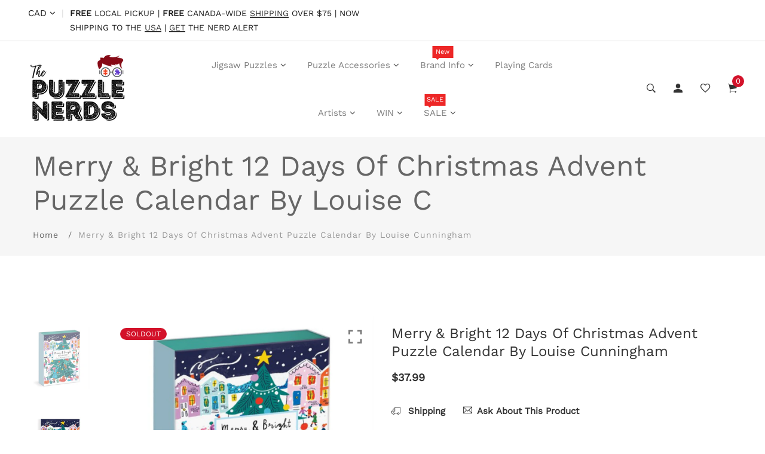

--- FILE ---
content_type: text/html; charset=utf-8
request_url: https://thepuzzlenerds.com/products/merry-and-bright-12-days-of-christmas-advent-puzzle-calendar-by-louise-cunningham
body_size: 49460
content:
<!doctype html>
<!--[if IE 9]> <html class="ie9 no-js supports-no-cookies" lang="en"> <![endif]-->
<!--[if (gt IE 9)|!(IE)]><!--> <html class="no-js supports-no-cookies" lang="en"> <!--<![endif]-->
<head>
  <!-- Basic and Helper page needs -->
  <meta charset="utf-8">
  <meta http-equiv="X-UA-Compatible" content="IE=edge">
  <meta name="viewport" content="width=device-width,initial-scale=1">
  <meta name="theme-color" content="#d3122a">
  <link rel="canonical" href="https://thepuzzlenerds.com/products/merry-and-bright-12-days-of-christmas-advent-puzzle-calendar-by-louise-cunningham">
  <link rel="canonical" href="https://thepuzzlenerds.com">
  <link rel="preconnect" href="//fonts.shopifycdn.com/" crossorigin>
  <link rel="preconnect" href="//cdn.shopify.com/" crossorigin>
  <link rel="dns-prefetch" href="//thepuzzlenerds.com" crossorigin>
  <link rel="dns-prefetch" href="//thepuzzlenerds.com" crossorigin>
  <link rel="dns-prefetch" href="//cdn.shopify.com" crossorigin>
  <link rel="dns-prefetch" href="//fonts.shopifycdn.com" crossorigin>
  <link rel="dns-prefetch" href="//fonts.googleapis.com" crossorigin>
  <link rel="dns-prefetch" href="//ajax.googleapis.com" crossorigin>
  <link rel="dns-prefetch" href="//code.jquery.com" crossorigin>
  <link rel="dns-prefetch" href="//via.placeholder.com" crossorigin>
  <link rel="preload" href="//thepuzzlenerds.com/cdn/shop/t/2/assets/plugins.css?v=125125202649890534761610226326" as="style">
  <link rel="preload" href="//thepuzzlenerds.com/cdn/shop/t/2/assets/theme.scss.css?v=77082569065546795711696166600" as="style">
  <link rel="preload" href="//thepuzzlenerds.com/cdn/shop/t/2/assets/style.min.css?v=48548819289702536211643513475" as="style">
  <link rel="preload" href="//thepuzzlenerds.com/cdn/shop/t/2/assets/theme-settings.css?v=127466114648636806721762092172" as="style">

   
  <link rel="preload" href="//thepuzzlenerds.com/cdn/shop/t/2/assets/slick.min.css?v=14352816072559547291610226263" as="style">
  
  
  <link rel="preload" href="//thepuzzlenerds.com/cdn/shop/t/2/assets/fancyAPP.min.css?v=108974020587374884281610226222" as="style">
  
  


<link rel="shortcut icon" href="//thepuzzlenerds.com/cdn/shop/files/The_Puzzle_Nerds_CI_-_Final_Puzzle_icon_2500_6_32x32.png?v=1613554896" type="image/png" /><!-- Title and description --><title>Merry &amp; Bright 12 Days Of Christmas Advent Puzzle Calendar By Louise C
&ndash; The Puzzle Nerds
</title><meta name="description" content="The Louise Cunningham Merry &amp; Bright 12 Days Of Christmas Advent Puzzle Calendar from Galison captures the spirit of the holiday season. Containing twelve different whimsical illustrations, each individual one comprises an 80 piece puzzle. Enjoy one puzzle a day for the 12 days of Christmas! Puzzle Shape: Rectangular Piece Count:80 x 12 Artist: Louise Cunningham Additional Information: Perfect to celebrate the season! 12 x 80 piece puzzles Includes 12 puzzle inserts with full puzzle images Ribbon cut Minimal puzzle dust Packaged in matte finish sturdy box Puzzle Dimensions (in): 5 x 7 Puzzle Box Dimensions (in): 11.25 x 8.25 x 2.5 Age: Adults/All Ages Warning – Choking Hazard: Small parts. Not for children under 3 years of age."><!-- Helpers --><!-- /snippets/social-meta-tags.liquid -->


  <meta property="og:type" content="product">
  <meta property="og:title" content="Merry &amp; Bright 12 Days Of Christmas Advent Puzzle Calendar By Louise Cunningham">
  
    <meta property="og:image" content="http://thepuzzlenerds.com/cdn/shop/products/Galison-MerryAndBright12DaysOfChristmasAdventPuzzleCalendarByLouiseCunningham-ThePuzzleNerds_2_grande.jpg?v=1636409549">
    <meta property="og:image:secure_url" content="https://thepuzzlenerds.com/cdn/shop/products/Galison-MerryAndBright12DaysOfChristmasAdventPuzzleCalendarByLouiseCunningham-ThePuzzleNerds_2_grande.jpg?v=1636409549">
  
    <meta property="og:image" content="http://thepuzzlenerds.com/cdn/shop/products/Galison-MerryAndBright12DaysOfChristmasAdventPuzzleCalendarByLouiseCunningham-ThePuzzleNerds_1_grande.jpg?v=1636409545">
    <meta property="og:image:secure_url" content="https://thepuzzlenerds.com/cdn/shop/products/Galison-MerryAndBright12DaysOfChristmasAdventPuzzleCalendarByLouiseCunningham-ThePuzzleNerds_1_grande.jpg?v=1636409545">
  
    <meta property="og:image" content="http://thepuzzlenerds.com/cdn/shop/products/Galison-MerryAndBright12DaysOfChristmasAdventPuzzleCalendarByLouiseCunningham-ThePuzzleNerds_grande.jpg?v=1636409540">
    <meta property="og:image:secure_url" content="https://thepuzzlenerds.com/cdn/shop/products/Galison-MerryAndBright12DaysOfChristmasAdventPuzzleCalendarByLouiseCunningham-ThePuzzleNerds_grande.jpg?v=1636409540">
  
  <meta property="og:description" content="The Louise Cunningham Merry &amp;amp; Bright 12 Days Of Christmas Advent Puzzle Calendar from Galison captures the spirit of the holiday season. Containing twelve different whimsical illustrations, each individual one comprises an 80 piece puzzle. Enjoy one puzzle a day for the 12 days of Christmas!
Puzzle Shape:Rectangular  Piece Count:80 x 12  Artist:Louise Cunningham  Additional Information:

Perfect to celebrate the season!
12 x 80 piece puzzles
Includes 12 puzzle inserts with full puzzle images
Ribbon cut
Minimal puzzle dust
Packaged in matte finish sturdy box

Puzzle Dimensions (in):5 x 7  Puzzle Box Dimensions (in):11.25 x 8.25 x 2.5  Age: Adults/All Ages
Warning – Choking Hazard:
Small parts. Not for children under 3 years of age.">
  <meta property="og:price:amount" content="37.99">
  <meta property="og:price:currency" content="CAD">

<meta property="og:url" content="https://thepuzzlenerds.com/products/merry-and-bright-12-days-of-christmas-advent-puzzle-calendar-by-louise-cunningham">
<meta property="og:site_name" content="The Puzzle Nerds">



  <meta name="twitter:card" content="summary">


  <meta name="twitter:title" content="Merry &amp; Bright 12 Days Of Christmas Advent Puzzle Calendar By Louise Cunningham">
  <meta name="twitter:description" content="The Louise Cunningham Merry &amp;amp; Bright 12 Days Of Christmas Advent Puzzle Calendar from Galison captures the spirit of the holiday season. Containing twelve different whimsical illustrations, each i">
  <meta name="twitter:image" content="https://thepuzzlenerds.com/cdn/shop/products/Galison-MerryAndBright12DaysOfChristmasAdventPuzzleCalendarByLouiseCunningham-ThePuzzleNerds_grande.jpg?v=1636409540">
  <meta name="twitter:image:width" content="600">
  <meta name="twitter:image:height" content="600">
<!-- Link all your CSS files below -->
<link href="//thepuzzlenerds.com/cdn/shop/t/2/assets/plugins.css?v=125125202649890534761610226326" rel="stylesheet" type="text/css" media="all">



 
<link href="//thepuzzlenerds.com/cdn/shop/t/2/assets/slick.min.css?v=14352816072559547291610226263" rel="stylesheet" type="text/css" media="all">





<link href="//thepuzzlenerds.com/cdn/shop/t/2/assets/fancyAPP.min.css?v=108974020587374884281610226222" rel="stylesheet" type="text/css" media="all">




<style>
 .mt-25{margin-top:25px!important}.mb-0{margin-bottom:0!important}.mb-25{margin-bottom:25px!important}.mb-30{margin-bottom:30px!important}.mb-35{margin-bottom:35px!important}.mb-40{margin-bottom:40px!important}.mb-45{margin-bottom:45px!important}.mb-50{margin-bottom:50px!important}.mb-70{margin-bottom:70px!important}.mb-65{margin-bottom:65px!important}.mb-100{margin-bottom:100px!important}.mb-80{margin-bottom:80px!important}.pt-10{padding-top:10px!important}.pt-100{padding-top:100px!important}.pt-135{padding-top:135px!important}.pb-10{padding-bottom:10px!important}.pb-15{padding-bottom:15px!important}.pb-30{padding-bottom:30px!important}.pb-70{padding-bottom:50px!important}.pb-80{padding-bottom:80px!important}.pb-90{padding-bottom:90px!important}.pb-100{padding-bottom:100px!important}.pb-50{padding-bottom:50px!important}.pb-135{padding-bottom:135px!important}*,::after,::before{-webkit-box-sizing:border-box;box-sizing:border-box}body,html{height:100%}body{background-color:#fff;line-height:24px;font-size:15px;font-style:normal;font-weight:400;visibility:visible;font-family:"Work Sans",sans-serif;color:#777;position:relative}.newsletter-overlay-active{position:relative}h1,h2,h3,h4,h5,h6{color:#333;font-family:"Work Sans",sans-serif;font-weight:400;margin-top:0}h1{font-size:36px;line-height:42px}h2{font-size:30px;line-height:36px}h3{font-size:24px;line-height:30px}h5{font-size:14px;line-height:18px}p:last-child{margin-bottom:0}a,button{color:inherit;display:inline-block;line-height:inherit;text-decoration:none;cursor:pointer}a,button,img,input,span{-webkit-transition:all .3s ease 0s;-o-transition:all .3s ease 0s;transition:all .3s ease 0s}a:hover{text-decoration:none}button,input[type=submit]{cursor:pointer}ul{list-style:outside none none;margin:0;padding:0}input::-webkit-input-placeholder,textarea::-webkit-input-placeholder{opacity:1}.active{visibility:visible;opacity:1}.inactive{visibility:hidden;opacity:0}a.scroll-top{background:#333;width:50px;height:50px;line-height:50px;display:none;text-align:center;color:#fff;font-family:Ionicons;position:fixed;right:25px;bottom:25px;z-index:99;border-radius:50%}@media (min-width:1200px){.container{max-width:1200px}.container.wide{max-width:95%}.container.full{max-width:100%;padding:0}}.site-mobile-navigation{width:100%;position:relative;z-index:99}.cart-overlay{position:fixed;top:0;right:0;width:100%;height:100%;z-index:9998;visibility:hidden;opacity:0;-webkit-transition:.3s;-o-transition:.3s;transition:.3s}.cart-overlay.active-cart-overlay{visibility:visible;opacity:1;-webkit-transition:.3s;-o-transition:.3s;transition:.3s}.cart-overlay.active-cart-overlay .cart-overlay-content{-webkit-transform:translateX(0);-ms-transform:translateX(0);transform:translateX(0);-webkit-transition:.6s;-o-transition:.6s;transition:.6s}.cart-overlay .cart-overlay-content .close-icon{position:absolute;top:20px;right:20px}.cart-overlay .cart-overlay-content .close-icon a{-webkit-transition:.6s;-o-transition:.6s;transition:.6s}.cart-overlay .cart-overlay-content .close-icon a i{font-size:25px;color:#333}.offcanvas-cart-content-container .cart-title{font-size:18px;line-height:28px;font-weight:500;border-bottom:1px solid #eee;padding-bottom:5px;margin-bottom:20px}.search-overlay{position:fixed;top:0;left:0;width:100%;height:100vh;background-color:#fff;-webkit-transform:translate3d(100%,0,0);transform:translate3d(100%,0,0);-webkit-transition:.6s;-o-transition:.6s;transition:.6s;z-index:999999}.search-overlay .search-close-icon{position:absolute;top:30px;right:30px}.search-overlay .search-close-icon a{-webkit-transition:.6s;-o-transition:.6s;transition:.6s}.search-overlay .search-close-icon a i{font-size:40px;color:#333}.search-overlay .search-overlay-content{position:absolute;top:50%;left:50%;-webkit-transform:translate(-50%,-50%);-ms-transform:translate(-50%,-50%);transform:translate(-50%,-50%)}.search-overlay .search-overlay-content .input-box{margin-bottom:15px}.search-overlay .search-overlay-content .input-box form input{background:0 0;border:none;border-bottom:2px solid #222;font-size:67px}.header-bottom-container{display:-webkit-box;display:-ms-flexbox;display:flex;-webkit-box-align:center;-ms-flex-align:center;align-items:center}.header-bottom-container .logo-with-offcanvas{-ms-flex-preferred-size:20%;flex-basis:20%}.header-bottom-container .header-bottom-navigation{-ms-flex-preferred-size:60%;flex-basis:60%}.header-bottom-container .header-right-container{-ms-flex-preferred-size:20%;flex-basis:20%}nav.center-menu>ul{text-align:center}nav.site-nav>ul>li{display:inline-block;position:static;margin:0 25px;text-align:left;line-height:80px}nav.site-nav>ul>li a{position:relative}nav.site-nav>ul>li.menu-item-has-children>a{position:relative}nav.site-nav>ul>li.menu-item-has-children>a:before{position:absolute;top:50%;-webkit-transform:translateY(-50%);-ms-transform:translateY(-50%);transform:translateY(-50%);right:-15px;content:"\f107";font-family:fontAwesome;color:#d0d0d0}nav.site-nav>ul>li>a{color:#7e7e7e;font-weight:500}nav.site-nav>ul>li>a:after{position:absolute;bottom:30px;left:auto;right:0;width:0;height:1px;content:"";background-color:#333;-webkit-transition:.3s;-o-transition:.3s;transition:.3s}nav.site-nav>ul>li ul.sub-menu{position:absolute;-webkit-box-shadow:-2px 2px 81px -27px rgba(0,0,0,.3);box-shadow:-2px 2px 81px -27px rgba(0,0,0,.3);visibility:hidden;opacity:0;-webkit-transition:.6s;-o-transition:.6s;transition:.6s;margin-top:45px;background-color:#fff;z-index:9999}.header-right-icons .single-icon{margin-left:30px}.header-right-icons .single-icon a{position:relative}.header-right-icons .single-icon a i{font-size:20px;color:#333}.header-right-icons .single-icon a span.count{position:absolute;top:-10px;right:-12px;width:20px;height:20px;line-height:20px;background-color:#d3122a;color:#fff;text-align:center;font-size:13px;border-radius:50%;font-weight:500}.cart-overlay-close,.overlay-close,.wishlist-overlay-close{position:absolute;width:100%;height:100%;z-index:2}.header-top{border-bottom:1px solid #dedede}.header-top .header-separator{margin:0 10px;color:#d8d8d8}.order-online-text{font-size:14px}.order-online-text a{font-size:14px;line-height:14px;color:#333;border-bottom:1px solid #333}.header-top-container{display:-webkit-box;display:-ms-flexbox;display:flex}.header-top-container .header-top-left{-ms-flex-preferred-size:50%;flex-basis:50%;display:-webkit-box;display:-ms-flexbox;display:flex}.header-top-container .header-top-right{-ms-flex-preferred-size:50%;flex-basis:50%;display:-webkit-box;display:-ms-flexbox;display:flex;-webkit-box-pack:end;-ms-flex-pack:end;justify-content:flex-end}.header-top-container .header-top-right .top-social-icons ul li{display:inline-block}.header-top-container .header-top-right .top-social-icons ul li a{color:#333;margin-right:20px}.header-top-container .header-top-right .top-social-icons ul li:last-child a{margin-right:0}.change-dropdown{position:relative;margin-right:15px}.change-dropdown>a{font-size:14px;color:#7e7e7e;position:relative}.change-dropdown>a:before{position:absolute;top:0;right:-15px;content:"\f107";font-family:fontAwesome}.change-dropdown ul{position:absolute;top:120%;background-color:#fff;-webkit-box-shadow:-1px 10px 80px -15px rgba(0,0,0,.3);box-shadow:-1px 10px 80px -15px rgba(0,0,0,.3);min-width:150px;visibility:hidden;opacity:-1;-webkit-transition:.3s;-o-transition:.3s;transition:.3s;margin-top:10px;z-index:99;padding:8px 0}.change-dropdown ul li a{font-size:14px;display:block;padding:8px 15px;color:#7e7e7e;-webkit-transition:.3s;-o-transition:.3s;transition:.3s}.section-title{margin-bottom:-5px}.section-title h1{font-size:48px;line-height:64px;margin-top:-13px;margin-bottom:15px}.section-title p{line-height:26px}.section-title p.subtitle--deep{font-size:14px;font-weight:500;margin-bottom:35px;line-height:24px;letter-spacing:1px;margin-top:-5px}.section-title p.subtitle--trending-home{font-size:18px;line-height:28px;font-weight:400;margin-bottom:0}.single-category{position:relative;overflow:hidden}.single-category--three{position:relative}.single-category__image{overflow:hidden;position:relative}.single-category__image img{width:100%;-webkit-transition:.8s;-o-transition:.8s;transition:.8s}.single-category__image:after{display:block;position:absolute;content:'';top:20px;left:20px;width:calc(100% - 40px);height:calc(100% - 40px);background-color:transparent;border:1px solid #fff;opacity:0;visibility:hidden;-webkit-transition:.6s;-o-transition:.6s;transition:.6s}.single-category__image--three--creativehome:after{display:none}.single-category__content{display:-webkit-box;display:-ms-flexbox;display:flex;-webkit-box-pack:justify;-ms-flex-pack:justify;justify-content:space-between;z-index:5;position:relative}.single-category__content .title{width:70%;position:relative}.single-category__content .title p{font-size:18px;line-height:36px;font-weight:400;margin:0;opacity:1;visibility:visible;-webkit-transform:translateY(0);-ms-transform:translateY(0);transform:translateY(0);margin-bottom:0;color:#333;-webkit-transition-duration:.6s;-o-transition-duration:.6s;transition-duration:.6s}.single-category__content .title a{display:inline-block;font-size:24px;line-height:36px;color:#d3122a;-webkit-transform:translateY(60%);-ms-transform:translateY(60%);transform:translateY(60%);visibility:hidden;opacity:0;-webkit-transition-duration:.6s;-o-transition-duration:.6s;transition-duration:.6s;position:absolute;top:0;left:0}.single-category__content--three{position:absolute;bottom:50px;left:50px;width:calc(100% - 100px)}.single-category__content--three .title{width:100%}.single-category__content--three .title p{color:#333;font-size:34px}.single-category__content--three--creativehome{bottom:30px;left:40px;width:100%}.single-category__content--three--creativehome .title p>a{-webkit-transform:translateY(0);-ms-transform:translateY(0);transform:translateY(0);font-weight:500;font-style:normal;font-size:34px;line-height:48px;color:#333;text-transform:capitalize}.single-category__content--three--creativehome .title a{-webkit-transform:translateY(0);-ms-transform:translateY(0);transform:translateY(0);position:static;visibility:visible;opacity:1;font-size:14px;color:#333;text-transform:uppercase;font-weight:500}.single-category__content--three--banner{width:50%}.single-category__content--three--banner .title p{margin-bottom:15px}.single-category__content--three--banner .title p a{font-weight:400}.single-category__content--three--banner .title>a{border-bottom:1px solid #333;line-height:22px}.single-category:hover .single-category__image img{-webkit-transform:scale(1.1);-ms-transform:scale(1.1);transform:scale(1.1)}.single-category:hover .single-category__image:after{visibility:visible;opacity:1}.single-category:hover .single-category__content .title p{visibility:hidden;opacity:0;-webkit-transform:translateY(-60%);-ms-transform:translateY(-60%);transform:translateY(-60%)}.single-category:hover .single-category__content .title a{visibility:visible;opacity:1;-webkit-transform:translateY(0);-ms-transform:translateY(0);transform:translateY(0)}.single-category:hover .single-category__content.single-category__content--three--creativehome .title p{visibility:visible;opacity:1;-webkit-transform:translateY(0);-ms-transform:translateY(0);transform:translateY(0)}.single-category:hover .single-category__content.single-category__content--three--creativehome .title a{visibility:visible;opacity:1;-webkit-transform:translateY(0);-ms-transform:translateY(0);transform:translateY(0)}.slick-slide>div>div{vertical-align:middle}.product-carousel .slick-list{margin-left:-15px;margin-right:-15px}.multi-testimonial-slider-container .slick-list{margin-left:-15px;margin-right:-15px}.multi-testimonial-slider-container .slick-arrow{background:0 0;border:none;font-size:72px;color:#e7e7e7;position:absolute;top:50%;-webkit-transform:translateY(-50%);-ms-transform:translateY(-50%);transform:translateY(-50%);z-index:3;visibility:hidden;opacity:0;-webkit-transition:.3s;-o-transition:.3s;transition:.3s}.multi-testimonial-slider-container .slick-arrow.slick-next{right:-100px}.multi-testimonial-slider-container .slick-arrow.slick-prev{left:-100px}.single-product__image{position:relative}.single-product__image>a{display:block}.single-product__image>a img{width:100%;-webkit-transition:.9s;-o-transition:.9s;transition:.9s}.single-product__image>a img.secondary__img{position:absolute;top:0;left:0;visibility:hidden;opacity:0;z-index:1}.single-product__floating-badges{position:absolute;top:20px;left:20px;z-index:8;display:-webkit-box;display:-ms-flexbox;display:flex;-webkit-box-orient:vertical;-webkit-box-direction:normal;-ms-flex-direction:column;flex-direction:column}.single-product__floating-badges span{text-transform:lowercase;display:inline-block;height:48px;width:48px;line-height:48px;font-weight:500;border-radius:100%;z-index:3;text-align:center;color:#fff;font-size:14px;margin-bottom:10px}.single-product__floating-badges span:last-child{margin-bottom:0}.single-product__floating-badges span.onsale{background-color:#98d8ca}.single-product__floating-icons{position:absolute;top:20px;right:20px;z-index:9;display:-webkit-box;display:-ms-flexbox;display:flex;-webkit-box-orient:vertical;-webkit-box-direction:normal;-ms-flex-direction:column;flex-direction:column}.single-product__floating-icons span{display:inline-block;visibility:hidden;opacity:0}.single-product__floating-icons span:nth-child(1){-webkit-transition:.3s;-o-transition:.3s;transition:.3s;margin-top:5px}.single-product__floating-icons span:nth-child(2){-webkit-transition:.6s;-o-transition:.6s;transition:.6s;margin-top:5px}.single-product__floating-icons span:nth-child(3){-webkit-transition:.9s;-o-transition:.9s;transition:.9s;margin-top:5px}.single-product__floating-icons span a{width:40px;height:40px;line-height:40px;background-color:#fff;text-align:center;margin-bottom:5px;color:#7e7e7e}.single-product__floating-icons span a i{font-size:20px}.single-product__variations{position:absolute;bottom:-10px;right:20px;width:calc(100% - 40px);background-color:#fff;z-index:9;padding:10px;visibility:hidden;opacity:0;-webkit-transition:.9s;-o-transition:.9s;transition:.9s}.single-product__variations .size-container{text-align:center}.single-product__variations .size-container span{display:inline-block;margin-right:8px;font-weight:600;color:#999;font-size:14px;text-transform:uppercase}.single-product__variations .color-container{text-align:center}.single-product__content{position:relative;padding-top:25px}.single-product__content .title{position:relative}.single-product__content .title h3{margin-bottom:0}.single-product__content .title h3 a{display:block;font-size:17px;line-height:1.6;margin-bottom:10px;font-weight:400;opacity:1;visibility:visible;-webkit-transform:translateY(0);-ms-transform:translateY(0);transform:translateY(0);-webkit-transition-duration:.6s;-o-transition-duration:.6s;transition-duration:.6s}.single-product__content .title .product-cart-action{display:inline-block;-webkit-transform:translateY(60%);-ms-transform:translateY(60%);transform:translateY(60%);visibility:hidden;opacity:0;-webkit-transition-duration:.6s;-o-transition-duration:.6s;transition-duration:.6s;position:absolute;top:0;left:0}.single-product__content .title .product-cart-action a{font-size:18px;line-height:28px;color:#d3122a;font-weight:500}.single-product__content .title .product-cart-action a:before{content:'+';display:inline-block;margin-right:5px}.single-product__content .price .discounted-price{font-size:14px;line-height:1;font-weight:600;color:#333}.single-product__content .price .main-price{font-size:14px;line-height:1;font-weight:600;color:#333;margin-right:5px}.single-product__content .price .main-price.discounted{color:#aaa;font-weight:600;font-size:12;line-height:1;text-decoration:line-through}.single-product--smarthome{position:relative}.single-product--smarthome .single-product__content{position:absolute;bottom:30px;left:15px;z-index:3}body::after{position:fixed;top:0;left:0;width:100%;height:100%;background:rgba(35,35,44,.5);visibility:hidden;opacity:0;-webkit-transition:opacity .3s 0s,visibility 0s .3s;-moz-transition:opacity .3s 0s,visibility 0s .3s;-o-transition:opacity .3s 0s,visibility 0s .3s;transition:opacity .3s 0s,visibility 0s .3s;content:"";z-index:9999}.lezada-button{background-color:#333;color:#fff!important;text-transform:uppercase;display:inline-block;border-radius:0;border:1px solid #333;font-weight:500;letter-spacing:1px}.lezada-button:hover{background-color:transparent;color:#333!important}.lezada-button--medium{font-size:14px;padding:10px 45px}.lezada-loadmore-button{color:#333;letter-spacing:1px;font-weight:500}.lezada-loadmore-button i{display:inline-block;font-size:16px;padding-right:8px;font-weight:600;color:#333}.single-testimonial-single-item{display:-webkit-box;display:-ms-flexbox;display:flex;-webkit-box-align:center;-ms-flex-align:center;align-items:center}.single-testimonial-single-item__content{-ms-flex-preferred-size:calc(100% - 300px);flex-basis:calc(100% - 300px);padding:0 30px;padding-left:50px}.single-testimonial-single-item__content .text{font-size:24px;line-height:40px;color:#333;font-weight:300}.single-testimonial-single-item__content .client-info .name{font-size:18px;line-height:25px;font-weight:600;color:#333}.single-testimonial-single-item__content .client-info .designation{font-size:16px;line-height:22px;color:#7e7e7e}.single-banner--hoverborder{position:relative;overflow:hidden}.single-banner--hoverborder img{width:100%;-webkit-transform:scale(1);-ms-transform:scale(1);transform:scale(1);-webkit-transition:.6s;-o-transition:.6s;transition:.6s}.single-banner--hoverborder .banner-link{position:absolute;top:0;left:0;width:100%;height:100%;z-index:2}.single-banner--hoverborder .banner-content{position:absolute;width:100%;top:50%;bottom:auto}.single-banner--hoverborder .banner-content--middle-white{left:50%;text-align:center;font-size:37px;line-height:48px;text-transform:uppercase;color:#fff;font-weight:300;-webkit-transform:translate(-50%,-50%);-ms-transform:translate(-50%,-50%);transform:translate(-50%,-50%)}.single-banner--hoverborder:after{display:block;position:absolute;content:'';top:20px;left:20px;width:calc(100% - 40px);height:calc(100% - 40px);background-color:transparent;border:1px solid #fff;opacity:0;visibility:hidden;-webkit-transition:.6s;-o-transition:.6s;transition:.6s}.single-icon{margin-left:30px}.footer-container.footer-one{background-color:#f8f8f8}.footer-container.footer-one .col{-ms-flex-preferred-size:17.5%;flex-basis:17.5%;margin-bottom:50px}.footer-container.footer-one .col:last-child{max-width:30%;-ms-flex-preferred-size:100%;flex-basis:100%}.footer-single-widget h5.widget-title{font-size:14px;font-weight:600;margin-bottom:30px}.footer-single-widget .logo{margin-bottom:35px}.footer-single-widget .copyright-text p{font-size:15px;line-height:30px}.footer-nav-container nav ul li{padding:10px 0}.footer-nav-container nav ul li a{font-size:15px;line-height:20px;color:#999;position:relative}.footer-nav-container nav ul li a:hover:after{visibility:visible;opacity:1}.footer-nav-container nav ul li a:after{position:absolute;bottom:0;left:0;width:100%;height:1px;background-color:#d1d1d1;visibility:hidden;opacity:0;content:""}.footer-nav-container nav ul li:first-child{padding-top:0}.footer-nav-container nav ul li:last-child{padding-bottom:0}.footer-social-links ul li{position:relative}.footer-social-links ul li a{padding-left:30px;display:inline-block}.footer-social-links ul li a i{position:absolute;left:0;color:#333}.footer-subscription-widget .footer-subscription-title{font-size:34px;line-height:34px;margin-bottom:30px}.footer-subscription-widget .subscription-subtitle{margin-bottom:35px}.footer-subscription-widget .subscription-form{position:relative}.footer-subscription-widget .subscription-form input{background:0 0;border:none;border-bottom:2px solid #ccc;padding:10px 0;width:100%;padding-right:40px}.footer-subscription-widget .subscription-form button{position:absolute;right:0;top:50%;-webkit-transform:translateY(-50%);-ms-transform:translateY(-50%);transform:translateY(-50%);background:0 0;border:none;color:#ccc;font-size:35px;padding:0}.footer-subscription-widget .mailchimp-alerts{position:absolute;bottom:-60px}input,select,textarea{border-radius:0}li{margin-bottom:0}#quickViewModal .modal-content{border-radius:0}#quickViewModal .modal-dialog{margin:150px auto;max-width:1000px}#quickViewModal .modal-body{padding:30px}.price{margin:9px 0 8px}.single-product .single-countdown{background:#98d8ca;color:#fff;display:inline-block;font-size:14px;height:55px;padding-top:5px;text-align:center;width:53px;text-transform:capitalize}b,strong{font-weight:700}ol ol,ol ul,ul ol,ul ul{margin:0}.search-overlay-content button{position:absolute;right:25px;bottom:25px;font-size:35px;color:#dcdcdc;cursor:pointer;transition:.3s}.search-overlay .search-overlay-content .input-box form input::-webkit-input-placeholder{color:#dcdcdc}.search-overlay .search-overlay-content .input-box form input::placeholder{color:#dcdcdc}.change-dropdown ul{min-width:210px}.change-dropdown .currency-trigger{cursor:pointer}.switcher-currency-trigger.currency{position:relative}.change-dropdown ul li a{padding:4px 15px}.change-dropdown .switcher-currency-trigger ul{padding:12px 0}.footer-single-widget .copyright-text p{margin-bottom:0}.footer-subscription-widget .mailchimp-alerts{position:inherit}.color-container ul li{border-radius:50px;cursor:pointer;display:block;float:left;height:18px;margin-left:10px;text-indent:-9999px;transition:all .4s ease 0s;width:18px}.color-container li label{border-radius:50px;cursor:pointer;display:block;float:left;height:18px;text-indent:-9999px;transition:all .4s ease 0s;border:1px solid #ddd;width:18px}.color-container ul li.img_variant{text-indent:unset;width:25px;height:25px;border-radius:50%}.color-container ul li.img_variant img{border-radius:50%}.grid-color-swatch{display:-webkit-box;display:-ms-flexbox;display:flex;-webkit-box-align:center;-ms-flex-align:center;align-items:center;-ms-flex-wrap:wrap;flex-wrap:wrap;-webkit-box-pack:center;-ms-flex-pack:center;justify-content:center}.color-container ul li:first-child{margin-left:0}.loading-modal{background:#000;border:1px solid rgba(0,0,0,.15);position:fixed;top:50%!important;bottom:auto;left:50%!important;right:auto;width:56px;height:56px;margin-left:-28px;margin-top:-28px;overflow:hidden;padding:0;text-align:center;text-indent:-999em;-webkit-box-shadow:0 1px 4px rgba(0,0,0,.3);-moz-box-shadow:0 1px 4px rgba(0,0,0,.3);box-shadow:0 1px 4px rgba(0,0,0,.3);-webkit-border-radius:3px;-moz-border-radius:3px;border-radius:3px;display:block}.modal{position:fixed;top:0;right:0;bottom:0;left:0;z-index:10000;display:none;overflow:auto;-webkit-overflow-scrolling:touch;outline:0}.compare_modal{position:fixed;top:0;right:0;bottom:0;left:0;z-index:10000;display:none;overflow:auto;-webkit-overflow-scrolling:touch;outline:0}.product_timer{position:absolute;bottom:20px;z-index:9;left:0;right:0}.single-product__floating-badges span.soldout-title{color:red}.product-description{display:none}.single-product .single-countdown{background:#98d8ca;font-size:13px;height:45px;width:45px;margin-right:2px}.countdown-area{text-align:center}.single-product .single-countdown>div{line-height:16px}.single-product__variations{padding:10px}.single-product__variations div+div{margin-top:3px}.single-product--smarthome .single-product__content{left:15px;right:15px}.single-product--smarthome .single-product__variations{left:0;right:auto}.single-product.single-product--smarthome .single-product__variations{bottom:130px;left:15px;right:15px}.single-product.single-product--smarthome:hover .single-product__variations{bottom:145px}.single-cart-product.empty{display:none}.single-cart-product.empty>h3{font-size:20px}.single-category__image a{display:block}.overlay-navigation-active .overlay-navigation-menu-container nav>ul>li>a span,.site-mobile-nav .dl-menu li span,.vertical-menu-container-dark nav>ul>li>a span,nav.site-nav>ul>li a span{position:absolute;background:#d3122a;display:inline-block;width:35px;height:20px;line-height:20px;text-align:center;color:#fff;font-size:11px;left:50%;-webkit-transform:translateX(-50%);transform:translateX(-50%);top:8px}.overlay-navigation-active .overlay-navigation-menu-container nav>ul>li>a span::before,.site-mobile-nav .dl-menu li span::before,.vertical-menu-container-dark nav>ul>li>a span::before,nav.site-nav>ul>li a span:before{position:absolute;content:"";width:5px;height:5px;background:#d3122a;bottom:-2px;-webkit-transform:rotate(-45deg);transform:rotate(-45deg);left:6px}.overlay-navigation-active .overlay-navigation-menu-container nav>ul>li>a span.sale,.site-mobile-nav .dl-menu li span.sale,.vertical-menu-container-dark nav>ul>li>a span.sale,nav.site-nav>ul>li a span.sale{background:#98d8ca}.overlay-navigation-active .overlay-navigation-menu-container nav>ul>li>a span.sale::before,.site-mobile-nav .dl-menu li span.sale::before,.vertical-menu-container-dark nav>ul>li>a span.sale::before,nav.site-nav>ul>li a span.sale:before{background:#98d8ca}.currency-trigger span::before{position:absolute;top:0;right:-15px;content:"\f107";font-family:fontAwesome}.change-dropdown .switcher-currency-trigger ul li.active{visibility:unset;opacity:unset}.footer-subscription-widget .mailchimp-alerts,.footer-subscription-widget .mailchimp-error,.newsletter-content .mailchimp-error{color:#ff9494}.footer-subscription-widget .mailchimp-success,.newsletter-content .mailchimp-success{color:green}.single-category__image::after{pointer-events:none}.single-product.single-product--smarthome.countdownprod .single-product__variations{bottom:105px}.search-overlay .search-overlay-content .input-box form input{padding-right:80px}.cart-overlay-close,.overlay-close,.wishlist-overlay-close{cursor:crosshair}.hero-single-slider .row{height:710px;-webkit-box-align:center;-ms-flex-align:center;-ms-grid-row-align:center;align-items:center;-webkit-box-pack:center;-ms-flex-pack:center;justify-content:center}.hero-single-slider::before{position:absolute;content:"";background:#fff;width:100%;height:100%;opacity:.2}.hero-single-slider{position:relative;background-position:center center;background-size:cover;background-attachment:scroll}.hero-slider-content>h5{color:#333;font-size:16px;font-weight:600;text-transform:uppercase;margin-bottom:33px}.main-title h2{color:#333;font-size:56px;line-height:71px;margin-bottom:35px}.hero-slider-content{position:relative;z-index:9}.hero-slider-wrapper.owl-carousel .owl-nav>div{position:absolute;top:50%;background:#fff;-webkit-transform:translateY(-50%);transform:translateY(-50%);width:50px;height:50px;text-align:center;line-height:51px;color:#999;left:15px;box-shadow:0 0 7px rgba(0,0,0,.15);-webkit-transition:.3s;transition:.3s;opacity:0;font-size:18px}.hero-slider-wrapper.owl-carousel .owl-nav>div.owl-next{left:auto;right:15px}.hero-slider-wrapper.owl-carousel:hover .owl-nav>div{opacity:1}.hero-slider-wrapper.owl-carousel:hover .owl-nav>div.owl-next{right:30px}.hero-slider-wrapper.owl-carousel:hover .owl-nav>div.owl-prev{left:30px}.hero-slider-wrapper.owl-carousel .owl-dots{position:absolute;left:50%;bottom:30px;-webkit-transform:translateX(-50%);transform:translateX(-50%);display:-webkit-box;display:-ms-flexbox;display:flex}.active .hero-slider-content *{-webkit-animation-name:fadeInUp;animation-name:fadeInUp;-webkit-animation-fill-mode:both;animation-fill-mode:both}.active .hero-slider-content h5{-webkit-animation-duration:1s;animation-duration:1s;-webkit-animation-delay:.2s;animation-delay:.2s}.active .hero-slider-content .main-title{-webkit-animation-duration:1.5s;animation-duration:1.5s;-webkit-animation-delay:.2s;animation-delay:.2s}.active .hero-slider-content a{-webkit-animation-duration:2.5s;animation-duration:2.5s;-webkit-animation-delay:.3s;animation-delay:.3s}.without_thumb .single-testimonial-single-item__content{-ms-flex-preferred-size:100%;flex-basis:100%;padding:0 110px}.single-product.single-product--smarthome.countdownprod .product_timer{transition:.9s}.footer_overlay,.section_overlay{position:relative}.footer_overlay::before,.section_overlay::before{position:absolute;content:"";width:100%;height:100%;background:#000;top:0;left:0;opacity:.5}.single-product--smarthome .single-countdown{padding-top:10px}.multi-testimonial-slider-container .slick-list{margin-left:0;margin-right:0}.banner-box .banner-info,.banner-box.banner-hover-1 .banner-image:after,a,button,img,input,span{-webkit-transition:all 250ms ease-out;-moz-transition:all 250ms ease-out;-ms-transition:all 250ms ease-out;-o-transition:all 250ms ease-out;transition:all 250ms ease-out}.hero-slider-content{padding:0 30px}.header-bottom-container{min-height:70px}.hero-single-slider::before{pointer-events:none}.offcanvas-mobile-menu{position:fixed;left:0;top:0;width:450px;max-width:100%;height:100vh;z-index:9999;-webkit-transform:translateX(-100%);transform:translateX(-100%);padding-right:60px;-webkit-transition:.6s;transition:.6s}.offcanvas-wrapper{overflow:auto;height:100%;-webkit-box-shadow:0 0 87px 0 rgba(0,0,0,.09);box-shadow:0 0 87px 0 rgba(0,0,0,.09);background-color:#fff}.offcanvas-inner-content{padding:20px 25px 0;height:100%;display:-webkit-box;display:-ms-flexbox;display:flex;-webkit-box-orient:vertical;-webkit-box-direction:normal;-ms-flex-direction:column;flex-direction:column}#admin-bar-iframe,#preview-bar-iframe{display:none!important}.product_timer{transition:.9s}.single-product__variations{z-index:98}.single-product__floating-badges{pointer-events:none}.single-product__image>a{text-align:center}.single-product__image>a img{display:unset}.mb-60{margin-bottom:50px!important}.newsletter-overlay-active:after{position:fixed;top:0;left:0;width:100%;height:100%;content:"";background-color:#333;opacity:.8;z-index:999;visibility:visible}.cart-overlay:after{position:absolute;top:0;left:0;width:100%;height:100%;background-color:#000;opacity:0;visibility:hidden;z-index:-1;content:"";-webkit-transition:.3s;-o-transition:.3s;transition:.3s}.mb-90{margin-bottom:90px!important}.cart-overlay .cart-overlay-content{background-color:#fff;width:380px;height:100%;z-index:9999;padding:20px;position:fixed;-webkit-transform:translateX(100%);-ms-transform:translateX(100%);transform:translateX(100%);-webkit-transition:.6s;-o-transition:.6s;transition:.6s;top:0;right:0;overflow:auto}.offcanvas-cart-content-container .cart-product-wrapper .cart-product-container{position:relative;max-height:330px;overflow:auto}.offcanvas-cart-content-container .cart-product-wrapper .cart-product-container .single-cart-product{position:relative;display:-webkit-box;display:-ms-flexbox;display:flex;border-bottom:1px solid #eee;padding-bottom:25px;margin-bottom:25px}.offcanvas-cart-content-container .cart-product-wrapper .cart-product-container .single-cart-product .cart-close-icon{position:absolute;top:0;right:15px;line-height:8px}.offcanvas-cart-content-container .cart-product-wrapper .cart-product-container .single-cart-product .cart-close-icon a{color:#333}.offcanvas-cart-content-container .cart-product-wrapper .cart-product-container .single-cart-product .cart-close-icon a i{font-size:8px}.offcanvas-cart-content-container .cart-product-wrapper .cart-product-container .single-cart-product:last-child{margin-bottom:0}.offcanvas-cart-content-container .cart-product-wrapper .cart-product-container .single-cart-product .image{width:80px;margin-right:15px}.offcanvas-cart-content-container .cart-product-wrapper .cart-product-container .single-cart-product .content{width:calc(100% - 80px)}.offcanvas-cart-content-container .cart-product-wrapper .cart-product-container .single-cart-product .content h5{font-size:15px;line-height:17px}.offcanvas-cart-content-container .cart-product-wrapper .cart-product-container .single-cart-product .content h5 a{color:#333}.offcanvas-cart-content-container .cart-product-wrapper .cart-product-container .single-cart-product .content p .cart-count{font-size:12px;line-height:22px;color:#7e7e7e}.offcanvas-cart-content-container .cart-product-wrapper .cart-product-container .single-cart-product .content p .discounted-price{font-size:14px;line-height:22px;font-weight:600;color:#333}.offcanvas-cart-content-container .cart-product-wrapper .cart-subtotal{border-top:1px solid #eee;border-bottom:1px solid #eee;padding-top:10px;padding-bottom:10px;margin-top:25px;font-size:16px;font-weight:600;line-height:25px;color:#333}.offcanvas-cart-content-container .cart-product-wrapper .cart-subtotal .subtotal-amount{float:right;overflow:hidden}.offcanvas-cart-content-container .cart-product-wrapper .cart-buttons{margin-top:30px}.offcanvas-cart-content-container .cart-product-wrapper .cart-buttons a{text-transform:uppercase;font-size:14px;font-weight:500;letter-spacing:1px;color:#fff;border-radius:0;border:1px solid #333;background-color:#333;display:block;text-align:center;padding:5px 10px;margin-bottom:15px}.offcanvas-cart-content-container .cart-product-wrapper .cart-buttons a:last-child{margin-bottom:0}.newsletter-content{background-size:cover;background-repeat:no-repeat}.mc-newsletter-form input{background:0 0;border:none;border-bottom:2px solid #fff;padding:10px 0;width:100%;padding-right:40px;color:#fff}.mc-newsletter-form button{position:absolute;right:0;top:50%;-webkit-transform:translateY(-50%);-ms-transform:translateY(-50%);transform:translateY(-50%);background:0 0;border:none;color:#fff;font-size:14px;line-height:22px;font-weight:500;letter-spacing:1px;padding:0}.mc-newsletter-form--popup{margin:0}.mc-newsletter-form--popup input{border-bottom:2px solid #ccc;color:#333}.mc-newsletter-form--popup button{color:#333}.newsletter-content{max-width:870px;width:100%;position:fixed;top:50%;left:50%;-webkit-transform:translate(-150%,-50%);-ms-transform:translate(-150%,-50%);transform:translate(-150%,-50%);z-index:9999;padding:50px 60px 70px 400px;visibility:hidden;opacity:0;-webkit-transition:.6s;-o-transition:.6s;transition:.6s}.newsletter-content.show-popup{visibility:visible;opacity:1;-webkit-transform:translate(-50%,-50%);-ms-transform:translate(-50%,-50%);transform:translate(-50%,-50%);-webkit-transition:.6s;-o-transition:.6s;transition:.6s}.newsletter-content h2{font-size:34px;line-height:48px;font-weight:300;color:#333}.newsletter-content p{font-size:15px;line-height:26px;letter-spacing:1px}.newsletter-content .close-icon{position:absolute;top:20px;right:20px}.newsletter-content .close-icon a{-webkit-transition:.6s;-o-transition:.6s;transition:.6s}.newsletter-content .close-icon a i{font-size:25px;color:#333}.cart-buttons{overflow:hidden}.cart-buttons{margin-top:20px}.quickview-plus-minus{display:flex;justify-content:flex-start;padding-top:5px}.cart-plus-minus{border:1px solid #ddd;overflow:hidden;padding:7px 0 7px 5px;width:80px}input.cart-plus-minus-box{background:transparent none repeat scroll 0 0;border:medium none;float:left;font-size:16px;height:25px;margin:0;padding:0;text-align:center;width:25px}.quickview-btn-cart{margin:0 0 0 20px}.single-product__floating-badges span{text-transform:uppercase}.single-product--smarthome .product_timer{top:50%;-webkit-transform:translateY(-50%);transform:translateY(-50%);bottom:inherit}.single-product--smarthome .single-countdown{font-size:16px;height:55px;width:55px;margin-right:4px}.single-countdown>div{line-height:20px}.offcanvas-cart-content-container .cart-product-wrapper .cart-product-container .single-cart-product .content h5{padding-right:30px;line-height:1.3}.cart-product-container.ps-scroll.single-cart-item-loop.ps{padding-bottom:20px}.newsletter-content{background-color:#fff}.mc-newsletter-form input{padding-right:90px}.form__inner{position:relative}.offcanvas-mobile-search-area input{width:100%;font-size:16px;display:block;padding:9px 25px;color:#555;background:#f2f2f2;border:none}.offcanvas-navigation{padding:25px 0}.offcanvas-navigation ul.sub-cat-menu,.offcanvas-navigation ul.sub-menu{margin-left:15px}.offcanvas-navigation ul li.cat-item-has-children,.offcanvas-navigation ul li.menu-item-has-children{position:relative;display:block}.cart-buttons.disabled .checkout_btn,.modal-button.disabled .lezada-button.lezada-button--medium.popup-checkout--btn{cursor:not-allowed;pointer-events:none;opacity:.6}.offcanvas-cart-content-container .cart-product-wrapper .cart-buttons a.checkout_btn{background-color:#d3122a;border-color:#d3122a}.cart-buttons label{color:#333;margin-bottom:10px}.single-product:hover .single-product__image>a img.secondary__img{opacity:1;visibility:visible}
</style>
<link href="//thepuzzlenerds.com/cdn/shop/t/2/assets/theme.scss.css?v=77082569065546795711696166600" rel="stylesheet" type="text/css" media="all">
<link href="//thepuzzlenerds.com/cdn/shop/t/2/assets/style.min.css?v=48548819289702536211643513475" rel="stylesheet" type="text/css" media="all">
<link href="//thepuzzlenerds.com/cdn/shop/t/2/assets/theme-settings.css?v=127466114648636806721762092172" rel="stylesheet" type="text/css" media="all">


<style>
.shopify-payment-button .shopify-payment-button__button {
    padding: 1px 0;
}
.shopify-payment-button .shopify-payment-button__button {
    width: 31%;
}
.cart-payment {
    margin-top: 29px;
}
.footer-nav-container nav ul li {
    padding: 3px 0;
}
</style>
<!-- Header hook for plugins -->
  <script>window.performance && window.performance.mark && window.performance.mark('shopify.content_for_header.start');</script><meta name="google-site-verification" content="g8dvuMfURX4WGle6jlb2o4M-7K7aDkh87HiKBRbXkWo">
<meta id="shopify-digital-wallet" name="shopify-digital-wallet" content="/52632420552/digital_wallets/dialog">
<meta name="shopify-checkout-api-token" content="281d008e6ff20d6f47536ea42e01376d">
<meta id="in-context-paypal-metadata" data-shop-id="52632420552" data-venmo-supported="false" data-environment="production" data-locale="en_US" data-paypal-v4="true" data-currency="CAD">
<link rel="alternate" type="application/json+oembed" href="https://thepuzzlenerds.com/products/merry-and-bright-12-days-of-christmas-advent-puzzle-calendar-by-louise-cunningham.oembed">
<script async="async" src="/checkouts/internal/preloads.js?locale=en-CA"></script>
<link rel="preconnect" href="https://shop.app" crossorigin="anonymous">
<script async="async" src="https://shop.app/checkouts/internal/preloads.js?locale=en-CA&shop_id=52632420552" crossorigin="anonymous"></script>
<script id="apple-pay-shop-capabilities" type="application/json">{"shopId":52632420552,"countryCode":"CA","currencyCode":"CAD","merchantCapabilities":["supports3DS"],"merchantId":"gid:\/\/shopify\/Shop\/52632420552","merchantName":"The Puzzle Nerds","requiredBillingContactFields":["postalAddress","email","phone"],"requiredShippingContactFields":["postalAddress","email","phone"],"shippingType":"shipping","supportedNetworks":["visa","masterCard","discover","interac"],"total":{"type":"pending","label":"The Puzzle Nerds","amount":"1.00"},"shopifyPaymentsEnabled":true,"supportsSubscriptions":true}</script>
<script id="shopify-features" type="application/json">{"accessToken":"281d008e6ff20d6f47536ea42e01376d","betas":["rich-media-storefront-analytics"],"domain":"thepuzzlenerds.com","predictiveSearch":true,"shopId":52632420552,"locale":"en"}</script>
<script>var Shopify = Shopify || {};
Shopify.shop = "thepuzzlenerds.myshopify.com";
Shopify.locale = "en";
Shopify.currency = {"active":"CAD","rate":"1.0"};
Shopify.country = "CA";
Shopify.theme = {"name":"Install-me-lezada-v2-5-0","id":117464760520,"schema_name":null,"schema_version":null,"theme_store_id":null,"role":"main"};
Shopify.theme.handle = "null";
Shopify.theme.style = {"id":null,"handle":null};
Shopify.cdnHost = "thepuzzlenerds.com/cdn";
Shopify.routes = Shopify.routes || {};
Shopify.routes.root = "/";</script>
<script type="module">!function(o){(o.Shopify=o.Shopify||{}).modules=!0}(window);</script>
<script>!function(o){function n(){var o=[];function n(){o.push(Array.prototype.slice.apply(arguments))}return n.q=o,n}var t=o.Shopify=o.Shopify||{};t.loadFeatures=n(),t.autoloadFeatures=n()}(window);</script>
<script>
  window.ShopifyPay = window.ShopifyPay || {};
  window.ShopifyPay.apiHost = "shop.app\/pay";
  window.ShopifyPay.redirectState = null;
</script>
<script id="shop-js-analytics" type="application/json">{"pageType":"product"}</script>
<script defer="defer" async type="module" src="//thepuzzlenerds.com/cdn/shopifycloud/shop-js/modules/v2/client.init-shop-cart-sync_DtuiiIyl.en.esm.js"></script>
<script defer="defer" async type="module" src="//thepuzzlenerds.com/cdn/shopifycloud/shop-js/modules/v2/chunk.common_CUHEfi5Q.esm.js"></script>
<script type="module">
  await import("//thepuzzlenerds.com/cdn/shopifycloud/shop-js/modules/v2/client.init-shop-cart-sync_DtuiiIyl.en.esm.js");
await import("//thepuzzlenerds.com/cdn/shopifycloud/shop-js/modules/v2/chunk.common_CUHEfi5Q.esm.js");

  window.Shopify.SignInWithShop?.initShopCartSync?.({"fedCMEnabled":true,"windoidEnabled":true});

</script>
<script>
  window.Shopify = window.Shopify || {};
  if (!window.Shopify.featureAssets) window.Shopify.featureAssets = {};
  window.Shopify.featureAssets['shop-js'] = {"shop-cart-sync":["modules/v2/client.shop-cart-sync_DFoTY42P.en.esm.js","modules/v2/chunk.common_CUHEfi5Q.esm.js"],"init-fed-cm":["modules/v2/client.init-fed-cm_D2UNy1i2.en.esm.js","modules/v2/chunk.common_CUHEfi5Q.esm.js"],"init-shop-email-lookup-coordinator":["modules/v2/client.init-shop-email-lookup-coordinator_BQEe2rDt.en.esm.js","modules/v2/chunk.common_CUHEfi5Q.esm.js"],"shop-cash-offers":["modules/v2/client.shop-cash-offers_3CTtReFF.en.esm.js","modules/v2/chunk.common_CUHEfi5Q.esm.js","modules/v2/chunk.modal_BewljZkx.esm.js"],"shop-button":["modules/v2/client.shop-button_C6oxCjDL.en.esm.js","modules/v2/chunk.common_CUHEfi5Q.esm.js"],"init-windoid":["modules/v2/client.init-windoid_5pix8xhK.en.esm.js","modules/v2/chunk.common_CUHEfi5Q.esm.js"],"avatar":["modules/v2/client.avatar_BTnouDA3.en.esm.js"],"init-shop-cart-sync":["modules/v2/client.init-shop-cart-sync_DtuiiIyl.en.esm.js","modules/v2/chunk.common_CUHEfi5Q.esm.js"],"shop-toast-manager":["modules/v2/client.shop-toast-manager_BYv_8cH1.en.esm.js","modules/v2/chunk.common_CUHEfi5Q.esm.js"],"pay-button":["modules/v2/client.pay-button_FnF9EIkY.en.esm.js","modules/v2/chunk.common_CUHEfi5Q.esm.js"],"shop-login-button":["modules/v2/client.shop-login-button_CH1KUpOf.en.esm.js","modules/v2/chunk.common_CUHEfi5Q.esm.js","modules/v2/chunk.modal_BewljZkx.esm.js"],"init-customer-accounts-sign-up":["modules/v2/client.init-customer-accounts-sign-up_aj7QGgYS.en.esm.js","modules/v2/client.shop-login-button_CH1KUpOf.en.esm.js","modules/v2/chunk.common_CUHEfi5Q.esm.js","modules/v2/chunk.modal_BewljZkx.esm.js"],"init-shop-for-new-customer-accounts":["modules/v2/client.init-shop-for-new-customer-accounts_NbnYRf_7.en.esm.js","modules/v2/client.shop-login-button_CH1KUpOf.en.esm.js","modules/v2/chunk.common_CUHEfi5Q.esm.js","modules/v2/chunk.modal_BewljZkx.esm.js"],"init-customer-accounts":["modules/v2/client.init-customer-accounts_ppedhqCH.en.esm.js","modules/v2/client.shop-login-button_CH1KUpOf.en.esm.js","modules/v2/chunk.common_CUHEfi5Q.esm.js","modules/v2/chunk.modal_BewljZkx.esm.js"],"shop-follow-button":["modules/v2/client.shop-follow-button_CMIBBa6u.en.esm.js","modules/v2/chunk.common_CUHEfi5Q.esm.js","modules/v2/chunk.modal_BewljZkx.esm.js"],"lead-capture":["modules/v2/client.lead-capture_But0hIyf.en.esm.js","modules/v2/chunk.common_CUHEfi5Q.esm.js","modules/v2/chunk.modal_BewljZkx.esm.js"],"checkout-modal":["modules/v2/client.checkout-modal_BBxc70dQ.en.esm.js","modules/v2/chunk.common_CUHEfi5Q.esm.js","modules/v2/chunk.modal_BewljZkx.esm.js"],"shop-login":["modules/v2/client.shop-login_hM3Q17Kl.en.esm.js","modules/v2/chunk.common_CUHEfi5Q.esm.js","modules/v2/chunk.modal_BewljZkx.esm.js"],"payment-terms":["modules/v2/client.payment-terms_CAtGlQYS.en.esm.js","modules/v2/chunk.common_CUHEfi5Q.esm.js","modules/v2/chunk.modal_BewljZkx.esm.js"]};
</script>
<script>(function() {
  var isLoaded = false;
  function asyncLoad() {
    if (isLoaded) return;
    isLoaded = true;
    var urls = ["https:\/\/chimpstatic.com\/mcjs-connected\/js\/users\/c818dc3c092c7009a3f39e1e9\/2b471a9f6d76a02cce764fd2b.js?shop=thepuzzlenerds.myshopify.com","\/\/swymv3starter01.azureedge.net\/code\/swym-shopify.js?shop=thepuzzlenerds.myshopify.com","https:\/\/app.testimonialhub.com\/shopifyapp\/showsrstemplate.js?shop=thepuzzlenerds.myshopify.com","https:\/\/wrapin.prezenapps.com\/public\/js\/load-wrapin-app.js?shop=thepuzzlenerds.myshopify.com","https:\/\/assets.smartwishlist.webmarked.net\/static\/v6\/smartwishlist.js?shop=thepuzzlenerds.myshopify.com","https:\/\/omnisnippet1.com\/inShop\/Embed\/shopify.js?shop=thepuzzlenerds.myshopify.com","https:\/\/storage.nfcube.com\/instafeed-c6f058ab8422cf48db2a2d021a49e925.js?shop=thepuzzlenerds.myshopify.com"];
    for (var i = 0; i < urls.length; i++) {
      var s = document.createElement('script');
      s.type = 'text/javascript';
      s.async = true;
      s.src = urls[i];
      var x = document.getElementsByTagName('script')[0];
      x.parentNode.insertBefore(s, x);
    }
  };
  if(window.attachEvent) {
    window.attachEvent('onload', asyncLoad);
  } else {
    window.addEventListener('load', asyncLoad, false);
  }
})();</script>
<script id="__st">var __st={"a":52632420552,"offset":-18000,"reqid":"6d2a6fc7-cd3a-4a56-8af5-0abc96b1d4de-1766183410","pageurl":"thepuzzlenerds.com\/products\/merry-and-bright-12-days-of-christmas-advent-puzzle-calendar-by-louise-cunningham","u":"7e641872c0e1","p":"product","rtyp":"product","rid":7138122137800};</script>
<script>window.ShopifyPaypalV4VisibilityTracking = true;</script>
<script id="captcha-bootstrap">!function(){'use strict';const t='contact',e='account',n='new_comment',o=[[t,t],['blogs',n],['comments',n],[t,'customer']],c=[[e,'customer_login'],[e,'guest_login'],[e,'recover_customer_password'],[e,'create_customer']],r=t=>t.map((([t,e])=>`form[action*='/${t}']:not([data-nocaptcha='true']) input[name='form_type'][value='${e}']`)).join(','),a=t=>()=>t?[...document.querySelectorAll(t)].map((t=>t.form)):[];function s(){const t=[...o],e=r(t);return a(e)}const i='password',u='form_key',d=['recaptcha-v3-token','g-recaptcha-response','h-captcha-response',i],f=()=>{try{return window.sessionStorage}catch{return}},m='__shopify_v',_=t=>t.elements[u];function p(t,e,n=!1){try{const o=window.sessionStorage,c=JSON.parse(o.getItem(e)),{data:r}=function(t){const{data:e,action:n}=t;return t[m]||n?{data:e,action:n}:{data:t,action:n}}(c);for(const[e,n]of Object.entries(r))t.elements[e]&&(t.elements[e].value=n);n&&o.removeItem(e)}catch(o){console.error('form repopulation failed',{error:o})}}const l='form_type',E='cptcha';function T(t){t.dataset[E]=!0}const w=window,h=w.document,L='Shopify',v='ce_forms',y='captcha';let A=!1;((t,e)=>{const n=(g='f06e6c50-85a8-45c8-87d0-21a2b65856fe',I='https://cdn.shopify.com/shopifycloud/storefront-forms-hcaptcha/ce_storefront_forms_captcha_hcaptcha.v1.5.2.iife.js',D={infoText:'Protected by hCaptcha',privacyText:'Privacy',termsText:'Terms'},(t,e,n)=>{const o=w[L][v],c=o.bindForm;if(c)return c(t,g,e,D).then(n);var r;o.q.push([[t,g,e,D],n]),r=I,A||(h.body.append(Object.assign(h.createElement('script'),{id:'captcha-provider',async:!0,src:r})),A=!0)});var g,I,D;w[L]=w[L]||{},w[L][v]=w[L][v]||{},w[L][v].q=[],w[L][y]=w[L][y]||{},w[L][y].protect=function(t,e){n(t,void 0,e),T(t)},Object.freeze(w[L][y]),function(t,e,n,w,h,L){const[v,y,A,g]=function(t,e,n){const i=e?o:[],u=t?c:[],d=[...i,...u],f=r(d),m=r(i),_=r(d.filter((([t,e])=>n.includes(e))));return[a(f),a(m),a(_),s()]}(w,h,L),I=t=>{const e=t.target;return e instanceof HTMLFormElement?e:e&&e.form},D=t=>v().includes(t);t.addEventListener('submit',(t=>{const e=I(t);if(!e)return;const n=D(e)&&!e.dataset.hcaptchaBound&&!e.dataset.recaptchaBound,o=_(e),c=g().includes(e)&&(!o||!o.value);(n||c)&&t.preventDefault(),c&&!n&&(function(t){try{if(!f())return;!function(t){const e=f();if(!e)return;const n=_(t);if(!n)return;const o=n.value;o&&e.removeItem(o)}(t);const e=Array.from(Array(32),(()=>Math.random().toString(36)[2])).join('');!function(t,e){_(t)||t.append(Object.assign(document.createElement('input'),{type:'hidden',name:u})),t.elements[u].value=e}(t,e),function(t,e){const n=f();if(!n)return;const o=[...t.querySelectorAll(`input[type='${i}']`)].map((({name:t})=>t)),c=[...d,...o],r={};for(const[a,s]of new FormData(t).entries())c.includes(a)||(r[a]=s);n.setItem(e,JSON.stringify({[m]:1,action:t.action,data:r}))}(t,e)}catch(e){console.error('failed to persist form',e)}}(e),e.submit())}));const S=(t,e)=>{t&&!t.dataset[E]&&(n(t,e.some((e=>e===t))),T(t))};for(const o of['focusin','change'])t.addEventListener(o,(t=>{const e=I(t);D(e)&&S(e,y())}));const B=e.get('form_key'),M=e.get(l),P=B&&M;t.addEventListener('DOMContentLoaded',(()=>{const t=y();if(P)for(const e of t)e.elements[l].value===M&&p(e,B);[...new Set([...A(),...v().filter((t=>'true'===t.dataset.shopifyCaptcha))])].forEach((e=>S(e,t)))}))}(h,new URLSearchParams(w.location.search),n,t,e,['guest_login'])})(!0,!0)}();</script>
<script integrity="sha256-4kQ18oKyAcykRKYeNunJcIwy7WH5gtpwJnB7kiuLZ1E=" data-source-attribution="shopify.loadfeatures" defer="defer" src="//thepuzzlenerds.com/cdn/shopifycloud/storefront/assets/storefront/load_feature-a0a9edcb.js" crossorigin="anonymous"></script>
<script crossorigin="anonymous" defer="defer" src="//thepuzzlenerds.com/cdn/shopifycloud/storefront/assets/shopify_pay/storefront-65b4c6d7.js?v=20250812"></script>
<script data-source-attribution="shopify.dynamic_checkout.dynamic.init">var Shopify=Shopify||{};Shopify.PaymentButton=Shopify.PaymentButton||{isStorefrontPortableWallets:!0,init:function(){window.Shopify.PaymentButton.init=function(){};var t=document.createElement("script");t.src="https://thepuzzlenerds.com/cdn/shopifycloud/portable-wallets/latest/portable-wallets.en.js",t.type="module",document.head.appendChild(t)}};
</script>
<script data-source-attribution="shopify.dynamic_checkout.buyer_consent">
  function portableWalletsHideBuyerConsent(e){var t=document.getElementById("shopify-buyer-consent"),n=document.getElementById("shopify-subscription-policy-button");t&&n&&(t.classList.add("hidden"),t.setAttribute("aria-hidden","true"),n.removeEventListener("click",e))}function portableWalletsShowBuyerConsent(e){var t=document.getElementById("shopify-buyer-consent"),n=document.getElementById("shopify-subscription-policy-button");t&&n&&(t.classList.remove("hidden"),t.removeAttribute("aria-hidden"),n.addEventListener("click",e))}window.Shopify?.PaymentButton&&(window.Shopify.PaymentButton.hideBuyerConsent=portableWalletsHideBuyerConsent,window.Shopify.PaymentButton.showBuyerConsent=portableWalletsShowBuyerConsent);
</script>
<script data-source-attribution="shopify.dynamic_checkout.cart.bootstrap">document.addEventListener("DOMContentLoaded",(function(){function t(){return document.querySelector("shopify-accelerated-checkout-cart, shopify-accelerated-checkout")}if(t())Shopify.PaymentButton.init();else{new MutationObserver((function(e,n){t()&&(Shopify.PaymentButton.init(),n.disconnect())})).observe(document.body,{childList:!0,subtree:!0})}}));
</script>
<link id="shopify-accelerated-checkout-styles" rel="stylesheet" media="screen" href="https://thepuzzlenerds.com/cdn/shopifycloud/portable-wallets/latest/accelerated-checkout-backwards-compat.css" crossorigin="anonymous">
<style id="shopify-accelerated-checkout-cart">
        #shopify-buyer-consent {
  margin-top: 1em;
  display: inline-block;
  width: 100%;
}

#shopify-buyer-consent.hidden {
  display: none;
}

#shopify-subscription-policy-button {
  background: none;
  border: none;
  padding: 0;
  text-decoration: underline;
  font-size: inherit;
  cursor: pointer;
}

#shopify-subscription-policy-button::before {
  box-shadow: none;
}

      </style>

<script>window.performance && window.performance.mark && window.performance.mark('shopify.content_for_header.end');</script>
<!-- /snippets/oldIE-js.liquid -->


<!--[if lt IE 9]>
<script src="//cdnjs.cloudflare.com/ajax/libs/html5shiv/3.7.2/html5shiv.min.js" type="text/javascript"></script>
<script src="//thepuzzlenerds.com/cdn/shop/t/2/assets/respond.min.js?v=52248677837542619231610226259" type="text/javascript"></script>
<link href="//thepuzzlenerds.com/cdn/shop/t/2/assets/respond-proxy.html" id="respond-proxy" rel="respond-proxy" />
<link href="//thepuzzlenerds.com/search?q=791b517b772a950d13a46afc184389d6" id="respond-redirect" rel="respond-redirect" />
<script src="//thepuzzlenerds.com/search?q=791b517b772a950d13a46afc184389d6" type="text/javascript"></script>
<![endif]-->

<!-- JS --><script src="//thepuzzlenerds.com/cdn/shop/t/2/assets/plugins.js?v=2227538247694612221610226256"></script>
<script src="//thepuzzlenerds.com/cdn/shop/t/2/assets/theme.plugins.js?v=112354642826202514181610226267" defer="defer"></script>

 
<script src="//thepuzzlenerds.com/cdn/shop/t/2/assets/slick.min.js?v=129419428051093955041610226263" defer="defer"></script>
 
<script src="//thepuzzlenerds.com/cdn/shop/t/2/assets/Wishlist.js?v=58623191659563579861610226273" defer="defer"></script>


<script>
  window.newsletter = {
    mailchimUrl: 'https://thepuzzlenerds.us7.list-manage.com/subscribe/post?u=c818dc3c092c7009a3f39e1e9&amp;id=8bcb248190',
    newsletterStyle: 'newsletter_style_1',
    newsletteDisplay: 768
  };
  window.compare = {
    cpaction: 'Action',
    cpname: 'Product Name',
    cpimage: 'Product image',
    cpview: 'view Product', 
    cpdescription: 'Product description',
    cpavailability: 'Availability',
    cpinstock: 'In Stock',
    cpoutstock: 'Unavailable'
  };
  window.coutdown = {
    days: 'Days',
    hours: 'Hr',
    minutes: 'Min',
    seconds: 'Sec'
  };
  window.wishlist = true;
  window.proudctAddCart = 'ajax_popup_cart';
  window.themeRTL = false;
  window.AddTocart = {
    CartTitle: "Add to cart",
    soldout: "Soldout"
  };
  window.productCompareat = "";
  window.productUnavailable = "Unavailable";
</script><!-- Start of HubSpot Embed Code -->
  <script type="text/javascript" id="hs-script-loader" async defer src="//js.hs-scripts.com/19575540.js"></script>
  <!-- End of HubSpot Embed Code -->
<link href="https://monorail-edge.shopifysvc.com" rel="dns-prefetch">
<script>(function(){if ("sendBeacon" in navigator && "performance" in window) {try {var session_token_from_headers = performance.getEntriesByType('navigation')[0].serverTiming.find(x => x.name == '_s').description;} catch {var session_token_from_headers = undefined;}var session_cookie_matches = document.cookie.match(/_shopify_s=([^;]*)/);var session_token_from_cookie = session_cookie_matches && session_cookie_matches.length === 2 ? session_cookie_matches[1] : "";var session_token = session_token_from_headers || session_token_from_cookie || "";function handle_abandonment_event(e) {var entries = performance.getEntries().filter(function(entry) {return /monorail-edge.shopifysvc.com/.test(entry.name);});if (!window.abandonment_tracked && entries.length === 0) {window.abandonment_tracked = true;var currentMs = Date.now();var navigation_start = performance.timing.navigationStart;var payload = {shop_id: 52632420552,url: window.location.href,navigation_start,duration: currentMs - navigation_start,session_token,page_type: "product"};window.navigator.sendBeacon("https://monorail-edge.shopifysvc.com/v1/produce", JSON.stringify({schema_id: "online_store_buyer_site_abandonment/1.1",payload: payload,metadata: {event_created_at_ms: currentMs,event_sent_at_ms: currentMs}}));}}window.addEventListener('pagehide', handle_abandonment_event);}}());</script>
<script id="web-pixels-manager-setup">(function e(e,d,r,n,o){if(void 0===o&&(o={}),!Boolean(null===(a=null===(i=window.Shopify)||void 0===i?void 0:i.analytics)||void 0===a?void 0:a.replayQueue)){var i,a;window.Shopify=window.Shopify||{};var t=window.Shopify;t.analytics=t.analytics||{};var s=t.analytics;s.replayQueue=[],s.publish=function(e,d,r){return s.replayQueue.push([e,d,r]),!0};try{self.performance.mark("wpm:start")}catch(e){}var l=function(){var e={modern:/Edge?\/(1{2}[4-9]|1[2-9]\d|[2-9]\d{2}|\d{4,})\.\d+(\.\d+|)|Firefox\/(1{2}[4-9]|1[2-9]\d|[2-9]\d{2}|\d{4,})\.\d+(\.\d+|)|Chrom(ium|e)\/(9{2}|\d{3,})\.\d+(\.\d+|)|(Maci|X1{2}).+ Version\/(15\.\d+|(1[6-9]|[2-9]\d|\d{3,})\.\d+)([,.]\d+|)( \(\w+\)|)( Mobile\/\w+|) Safari\/|Chrome.+OPR\/(9{2}|\d{3,})\.\d+\.\d+|(CPU[ +]OS|iPhone[ +]OS|CPU[ +]iPhone|CPU IPhone OS|CPU iPad OS)[ +]+(15[._]\d+|(1[6-9]|[2-9]\d|\d{3,})[._]\d+)([._]\d+|)|Android:?[ /-](13[3-9]|1[4-9]\d|[2-9]\d{2}|\d{4,})(\.\d+|)(\.\d+|)|Android.+Firefox\/(13[5-9]|1[4-9]\d|[2-9]\d{2}|\d{4,})\.\d+(\.\d+|)|Android.+Chrom(ium|e)\/(13[3-9]|1[4-9]\d|[2-9]\d{2}|\d{4,})\.\d+(\.\d+|)|SamsungBrowser\/([2-9]\d|\d{3,})\.\d+/,legacy:/Edge?\/(1[6-9]|[2-9]\d|\d{3,})\.\d+(\.\d+|)|Firefox\/(5[4-9]|[6-9]\d|\d{3,})\.\d+(\.\d+|)|Chrom(ium|e)\/(5[1-9]|[6-9]\d|\d{3,})\.\d+(\.\d+|)([\d.]+$|.*Safari\/(?![\d.]+ Edge\/[\d.]+$))|(Maci|X1{2}).+ Version\/(10\.\d+|(1[1-9]|[2-9]\d|\d{3,})\.\d+)([,.]\d+|)( \(\w+\)|)( Mobile\/\w+|) Safari\/|Chrome.+OPR\/(3[89]|[4-9]\d|\d{3,})\.\d+\.\d+|(CPU[ +]OS|iPhone[ +]OS|CPU[ +]iPhone|CPU IPhone OS|CPU iPad OS)[ +]+(10[._]\d+|(1[1-9]|[2-9]\d|\d{3,})[._]\d+)([._]\d+|)|Android:?[ /-](13[3-9]|1[4-9]\d|[2-9]\d{2}|\d{4,})(\.\d+|)(\.\d+|)|Mobile Safari.+OPR\/([89]\d|\d{3,})\.\d+\.\d+|Android.+Firefox\/(13[5-9]|1[4-9]\d|[2-9]\d{2}|\d{4,})\.\d+(\.\d+|)|Android.+Chrom(ium|e)\/(13[3-9]|1[4-9]\d|[2-9]\d{2}|\d{4,})\.\d+(\.\d+|)|Android.+(UC? ?Browser|UCWEB|U3)[ /]?(15\.([5-9]|\d{2,})|(1[6-9]|[2-9]\d|\d{3,})\.\d+)\.\d+|SamsungBrowser\/(5\.\d+|([6-9]|\d{2,})\.\d+)|Android.+MQ{2}Browser\/(14(\.(9|\d{2,})|)|(1[5-9]|[2-9]\d|\d{3,})(\.\d+|))(\.\d+|)|K[Aa][Ii]OS\/(3\.\d+|([4-9]|\d{2,})\.\d+)(\.\d+|)/},d=e.modern,r=e.legacy,n=navigator.userAgent;return n.match(d)?"modern":n.match(r)?"legacy":"unknown"}(),u="modern"===l?"modern":"legacy",c=(null!=n?n:{modern:"",legacy:""})[u],f=function(e){return[e.baseUrl,"/wpm","/b",e.hashVersion,"modern"===e.buildTarget?"m":"l",".js"].join("")}({baseUrl:d,hashVersion:r,buildTarget:u}),m=function(e){var d=e.version,r=e.bundleTarget,n=e.surface,o=e.pageUrl,i=e.monorailEndpoint;return{emit:function(e){var a=e.status,t=e.errorMsg,s=(new Date).getTime(),l=JSON.stringify({metadata:{event_sent_at_ms:s},events:[{schema_id:"web_pixels_manager_load/3.1",payload:{version:d,bundle_target:r,page_url:o,status:a,surface:n,error_msg:t},metadata:{event_created_at_ms:s}}]});if(!i)return console&&console.warn&&console.warn("[Web Pixels Manager] No Monorail endpoint provided, skipping logging."),!1;try{return self.navigator.sendBeacon.bind(self.navigator)(i,l)}catch(e){}var u=new XMLHttpRequest;try{return u.open("POST",i,!0),u.setRequestHeader("Content-Type","text/plain"),u.send(l),!0}catch(e){return console&&console.warn&&console.warn("[Web Pixels Manager] Got an unhandled error while logging to Monorail."),!1}}}}({version:r,bundleTarget:l,surface:e.surface,pageUrl:self.location.href,monorailEndpoint:e.monorailEndpoint});try{o.browserTarget=l,function(e){var d=e.src,r=e.async,n=void 0===r||r,o=e.onload,i=e.onerror,a=e.sri,t=e.scriptDataAttributes,s=void 0===t?{}:t,l=document.createElement("script"),u=document.querySelector("head"),c=document.querySelector("body");if(l.async=n,l.src=d,a&&(l.integrity=a,l.crossOrigin="anonymous"),s)for(var f in s)if(Object.prototype.hasOwnProperty.call(s,f))try{l.dataset[f]=s[f]}catch(e){}if(o&&l.addEventListener("load",o),i&&l.addEventListener("error",i),u)u.appendChild(l);else{if(!c)throw new Error("Did not find a head or body element to append the script");c.appendChild(l)}}({src:f,async:!0,onload:function(){if(!function(){var e,d;return Boolean(null===(d=null===(e=window.Shopify)||void 0===e?void 0:e.analytics)||void 0===d?void 0:d.initialized)}()){var d=window.webPixelsManager.init(e)||void 0;if(d){var r=window.Shopify.analytics;r.replayQueue.forEach((function(e){var r=e[0],n=e[1],o=e[2];d.publishCustomEvent(r,n,o)})),r.replayQueue=[],r.publish=d.publishCustomEvent,r.visitor=d.visitor,r.initialized=!0}}},onerror:function(){return m.emit({status:"failed",errorMsg:"".concat(f," has failed to load")})},sri:function(e){var d=/^sha384-[A-Za-z0-9+/=]+$/;return"string"==typeof e&&d.test(e)}(c)?c:"",scriptDataAttributes:o}),m.emit({status:"loading"})}catch(e){m.emit({status:"failed",errorMsg:(null==e?void 0:e.message)||"Unknown error"})}}})({shopId: 52632420552,storefrontBaseUrl: "https://thepuzzlenerds.com",extensionsBaseUrl: "https://extensions.shopifycdn.com/cdn/shopifycloud/web-pixels-manager",monorailEndpoint: "https://monorail-edge.shopifysvc.com/unstable/produce_batch",surface: "storefront-renderer",enabledBetaFlags: ["2dca8a86"],webPixelsConfigList: [{"id":"434274558","configuration":"{\"config\":\"{\\\"google_tag_ids\\\":[\\\"G-M0EGWP2YJY\\\",\\\"AW-451660885\\\",\\\"GT-5RMBKMZ\\\",\\\"G-KQLRJC8G4P\\\"],\\\"target_country\\\":\\\"CA\\\",\\\"gtag_events\\\":[{\\\"type\\\":\\\"search\\\",\\\"action_label\\\":[\\\"G-M0EGWP2YJY\\\",\\\"AW-451660885\\\/7nwZCM2GyfUBENWYr9cB\\\",\\\"G-KQLRJC8G4P\\\"]},{\\\"type\\\":\\\"begin_checkout\\\",\\\"action_label\\\":[\\\"G-M0EGWP2YJY\\\",\\\"AW-451660885\\\/XpHJCMqGyfUBENWYr9cB\\\",\\\"G-KQLRJC8G4P\\\"]},{\\\"type\\\":\\\"view_item\\\",\\\"action_label\\\":[\\\"G-M0EGWP2YJY\\\",\\\"AW-451660885\\\/bvPBCMSGyfUBENWYr9cB\\\",\\\"MC-ZXGPS5KNB6\\\",\\\"G-KQLRJC8G4P\\\"]},{\\\"type\\\":\\\"purchase\\\",\\\"action_label\\\":[\\\"G-M0EGWP2YJY\\\",\\\"AW-451660885\\\/5sepCMGGyfUBENWYr9cB\\\",\\\"MC-ZXGPS5KNB6\\\",\\\"G-KQLRJC8G4P\\\"]},{\\\"type\\\":\\\"page_view\\\",\\\"action_label\\\":[\\\"G-M0EGWP2YJY\\\",\\\"AW-451660885\\\/B9RmCL6GyfUBENWYr9cB\\\",\\\"MC-ZXGPS5KNB6\\\",\\\"G-KQLRJC8G4P\\\"]},{\\\"type\\\":\\\"add_payment_info\\\",\\\"action_label\\\":[\\\"G-M0EGWP2YJY\\\",\\\"AW-451660885\\\/ayfUCNCGyfUBENWYr9cB\\\",\\\"G-KQLRJC8G4P\\\"]},{\\\"type\\\":\\\"add_to_cart\\\",\\\"action_label\\\":[\\\"G-M0EGWP2YJY\\\",\\\"AW-451660885\\\/dsTOCMeGyfUBENWYr9cB\\\",\\\"G-KQLRJC8G4P\\\"]}],\\\"enable_monitoring_mode\\\":false}\"}","eventPayloadVersion":"v1","runtimeContext":"OPEN","scriptVersion":"b2a88bafab3e21179ed38636efcd8a93","type":"APP","apiClientId":1780363,"privacyPurposes":[],"dataSharingAdjustments":{"protectedCustomerApprovalScopes":["read_customer_address","read_customer_email","read_customer_name","read_customer_personal_data","read_customer_phone"]}},{"id":"108822782","configuration":"{\"pixel_id\":\"1636482326549581\",\"pixel_type\":\"facebook_pixel\",\"metaapp_system_user_token\":\"-\"}","eventPayloadVersion":"v1","runtimeContext":"OPEN","scriptVersion":"ca16bc87fe92b6042fbaa3acc2fbdaa6","type":"APP","apiClientId":2329312,"privacyPurposes":["ANALYTICS","MARKETING","SALE_OF_DATA"],"dataSharingAdjustments":{"protectedCustomerApprovalScopes":["read_customer_address","read_customer_email","read_customer_name","read_customer_personal_data","read_customer_phone"]}},{"id":"63340798","configuration":"{\"tagID\":\"2612823988645\"}","eventPayloadVersion":"v1","runtimeContext":"STRICT","scriptVersion":"18031546ee651571ed29edbe71a3550b","type":"APP","apiClientId":3009811,"privacyPurposes":["ANALYTICS","MARKETING","SALE_OF_DATA"],"dataSharingAdjustments":{"protectedCustomerApprovalScopes":["read_customer_address","read_customer_email","read_customer_name","read_customer_personal_data","read_customer_phone"]}},{"id":"22380798","eventPayloadVersion":"1","runtimeContext":"LAX","scriptVersion":"1","type":"CUSTOM","privacyPurposes":["ANALYTICS","MARKETING","SALE_OF_DATA"],"name":"Purchase Enhanced Conversion"},{"id":"76611838","eventPayloadVersion":"v1","runtimeContext":"LAX","scriptVersion":"1","type":"CUSTOM","privacyPurposes":["ANALYTICS"],"name":"Google Analytics tag (migrated)"},{"id":"shopify-app-pixel","configuration":"{}","eventPayloadVersion":"v1","runtimeContext":"STRICT","scriptVersion":"0450","apiClientId":"shopify-pixel","type":"APP","privacyPurposes":["ANALYTICS","MARKETING"]},{"id":"shopify-custom-pixel","eventPayloadVersion":"v1","runtimeContext":"LAX","scriptVersion":"0450","apiClientId":"shopify-pixel","type":"CUSTOM","privacyPurposes":["ANALYTICS","MARKETING"]}],isMerchantRequest: false,initData: {"shop":{"name":"The Puzzle Nerds","paymentSettings":{"currencyCode":"CAD"},"myshopifyDomain":"thepuzzlenerds.myshopify.com","countryCode":"CA","storefrontUrl":"https:\/\/thepuzzlenerds.com"},"customer":null,"cart":null,"checkout":null,"productVariants":[{"price":{"amount":37.99,"currencyCode":"CAD"},"product":{"title":"Merry \u0026 Bright 12 Days Of Christmas Advent Puzzle Calendar By Louise Cunningham","vendor":"Galison","id":"7138122137800","untranslatedTitle":"Merry \u0026 Bright 12 Days Of Christmas Advent Puzzle Calendar By Louise Cunningham","url":"\/products\/merry-and-bright-12-days-of-christmas-advent-puzzle-calendar-by-louise-cunningham","type":"Jigsaw Puzzles"},"id":"41218794324168","image":{"src":"\/\/thepuzzlenerds.com\/cdn\/shop\/products\/Galison-MerryAndBright12DaysOfChristmasAdventPuzzleCalendarByLouiseCunningham-ThePuzzleNerds.jpg?v=1636409540"},"sku":"","title":"Default Title","untranslatedTitle":"Default Title"}],"purchasingCompany":null},},"https://thepuzzlenerds.com/cdn","1e0b1122w61c904dfpc855754am2b403ea2",{"modern":"","legacy":""},{"shopId":"52632420552","storefrontBaseUrl":"https:\/\/thepuzzlenerds.com","extensionBaseUrl":"https:\/\/extensions.shopifycdn.com\/cdn\/shopifycloud\/web-pixels-manager","surface":"storefront-renderer","enabledBetaFlags":"[\"2dca8a86\"]","isMerchantRequest":"false","hashVersion":"1e0b1122w61c904dfpc855754am2b403ea2","publish":"custom","events":"[[\"page_viewed\",{}],[\"product_viewed\",{\"productVariant\":{\"price\":{\"amount\":37.99,\"currencyCode\":\"CAD\"},\"product\":{\"title\":\"Merry \u0026 Bright 12 Days Of Christmas Advent Puzzle Calendar By Louise Cunningham\",\"vendor\":\"Galison\",\"id\":\"7138122137800\",\"untranslatedTitle\":\"Merry \u0026 Bright 12 Days Of Christmas Advent Puzzle Calendar By Louise Cunningham\",\"url\":\"\/products\/merry-and-bright-12-days-of-christmas-advent-puzzle-calendar-by-louise-cunningham\",\"type\":\"Jigsaw Puzzles\"},\"id\":\"41218794324168\",\"image\":{\"src\":\"\/\/thepuzzlenerds.com\/cdn\/shop\/products\/Galison-MerryAndBright12DaysOfChristmasAdventPuzzleCalendarByLouiseCunningham-ThePuzzleNerds.jpg?v=1636409540\"},\"sku\":\"\",\"title\":\"Default Title\",\"untranslatedTitle\":\"Default Title\"}}]]"});</script><script>
  window.ShopifyAnalytics = window.ShopifyAnalytics || {};
  window.ShopifyAnalytics.meta = window.ShopifyAnalytics.meta || {};
  window.ShopifyAnalytics.meta.currency = 'CAD';
  var meta = {"product":{"id":7138122137800,"gid":"gid:\/\/shopify\/Product\/7138122137800","vendor":"Galison","type":"Jigsaw Puzzles","variants":[{"id":41218794324168,"price":3799,"name":"Merry \u0026 Bright 12 Days Of Christmas Advent Puzzle Calendar By Louise Cunningham","public_title":null,"sku":""}],"remote":false},"page":{"pageType":"product","resourceType":"product","resourceId":7138122137800}};
  for (var attr in meta) {
    window.ShopifyAnalytics.meta[attr] = meta[attr];
  }
</script>
<script class="analytics">
  (function () {
    var customDocumentWrite = function(content) {
      var jquery = null;

      if (window.jQuery) {
        jquery = window.jQuery;
      } else if (window.Checkout && window.Checkout.$) {
        jquery = window.Checkout.$;
      }

      if (jquery) {
        jquery('body').append(content);
      }
    };

    var hasLoggedConversion = function(token) {
      if (token) {
        return document.cookie.indexOf('loggedConversion=' + token) !== -1;
      }
      return false;
    }

    var setCookieIfConversion = function(token) {
      if (token) {
        var twoMonthsFromNow = new Date(Date.now());
        twoMonthsFromNow.setMonth(twoMonthsFromNow.getMonth() + 2);

        document.cookie = 'loggedConversion=' + token + '; expires=' + twoMonthsFromNow;
      }
    }

    var trekkie = window.ShopifyAnalytics.lib = window.trekkie = window.trekkie || [];
    if (trekkie.integrations) {
      return;
    }
    trekkie.methods = [
      'identify',
      'page',
      'ready',
      'track',
      'trackForm',
      'trackLink'
    ];
    trekkie.factory = function(method) {
      return function() {
        var args = Array.prototype.slice.call(arguments);
        args.unshift(method);
        trekkie.push(args);
        return trekkie;
      };
    };
    for (var i = 0; i < trekkie.methods.length; i++) {
      var key = trekkie.methods[i];
      trekkie[key] = trekkie.factory(key);
    }
    trekkie.load = function(config) {
      trekkie.config = config || {};
      trekkie.config.initialDocumentCookie = document.cookie;
      var first = document.getElementsByTagName('script')[0];
      var script = document.createElement('script');
      script.type = 'text/javascript';
      script.onerror = function(e) {
        var scriptFallback = document.createElement('script');
        scriptFallback.type = 'text/javascript';
        scriptFallback.onerror = function(error) {
                var Monorail = {
      produce: function produce(monorailDomain, schemaId, payload) {
        var currentMs = new Date().getTime();
        var event = {
          schema_id: schemaId,
          payload: payload,
          metadata: {
            event_created_at_ms: currentMs,
            event_sent_at_ms: currentMs
          }
        };
        return Monorail.sendRequest("https://" + monorailDomain + "/v1/produce", JSON.stringify(event));
      },
      sendRequest: function sendRequest(endpointUrl, payload) {
        // Try the sendBeacon API
        if (window && window.navigator && typeof window.navigator.sendBeacon === 'function' && typeof window.Blob === 'function' && !Monorail.isIos12()) {
          var blobData = new window.Blob([payload], {
            type: 'text/plain'
          });

          if (window.navigator.sendBeacon(endpointUrl, blobData)) {
            return true;
          } // sendBeacon was not successful

        } // XHR beacon

        var xhr = new XMLHttpRequest();

        try {
          xhr.open('POST', endpointUrl);
          xhr.setRequestHeader('Content-Type', 'text/plain');
          xhr.send(payload);
        } catch (e) {
          console.log(e);
        }

        return false;
      },
      isIos12: function isIos12() {
        return window.navigator.userAgent.lastIndexOf('iPhone; CPU iPhone OS 12_') !== -1 || window.navigator.userAgent.lastIndexOf('iPad; CPU OS 12_') !== -1;
      }
    };
    Monorail.produce('monorail-edge.shopifysvc.com',
      'trekkie_storefront_load_errors/1.1',
      {shop_id: 52632420552,
      theme_id: 117464760520,
      app_name: "storefront",
      context_url: window.location.href,
      source_url: "//thepuzzlenerds.com/cdn/s/trekkie.storefront.4b0d51228c8d1703f19d66468963c9de55bf59b0.min.js"});

        };
        scriptFallback.async = true;
        scriptFallback.src = '//thepuzzlenerds.com/cdn/s/trekkie.storefront.4b0d51228c8d1703f19d66468963c9de55bf59b0.min.js';
        first.parentNode.insertBefore(scriptFallback, first);
      };
      script.async = true;
      script.src = '//thepuzzlenerds.com/cdn/s/trekkie.storefront.4b0d51228c8d1703f19d66468963c9de55bf59b0.min.js';
      first.parentNode.insertBefore(script, first);
    };
    trekkie.load(
      {"Trekkie":{"appName":"storefront","development":false,"defaultAttributes":{"shopId":52632420552,"isMerchantRequest":null,"themeId":117464760520,"themeCityHash":"18309251122437569105","contentLanguage":"en","currency":"CAD","eventMetadataId":"5ad62e47-aa86-4420-ab3a-f8101e9907c3"},"isServerSideCookieWritingEnabled":true,"monorailRegion":"shop_domain","enabledBetaFlags":["65f19447"]},"Session Attribution":{},"S2S":{"facebookCapiEnabled":true,"source":"trekkie-storefront-renderer","apiClientId":580111}}
    );

    var loaded = false;
    trekkie.ready(function() {
      if (loaded) return;
      loaded = true;

      window.ShopifyAnalytics.lib = window.trekkie;

      var originalDocumentWrite = document.write;
      document.write = customDocumentWrite;
      try { window.ShopifyAnalytics.merchantGoogleAnalytics.call(this); } catch(error) {};
      document.write = originalDocumentWrite;

      window.ShopifyAnalytics.lib.page(null,{"pageType":"product","resourceType":"product","resourceId":7138122137800,"shopifyEmitted":true});

      var match = window.location.pathname.match(/checkouts\/(.+)\/(thank_you|post_purchase)/)
      var token = match? match[1]: undefined;
      if (!hasLoggedConversion(token)) {
        setCookieIfConversion(token);
        window.ShopifyAnalytics.lib.track("Viewed Product",{"currency":"CAD","variantId":41218794324168,"productId":7138122137800,"productGid":"gid:\/\/shopify\/Product\/7138122137800","name":"Merry \u0026 Bright 12 Days Of Christmas Advent Puzzle Calendar By Louise Cunningham","price":"37.99","sku":"","brand":"Galison","variant":null,"category":"Jigsaw Puzzles","nonInteraction":true,"remote":false},undefined,undefined,{"shopifyEmitted":true});
      window.ShopifyAnalytics.lib.track("monorail:\/\/trekkie_storefront_viewed_product\/1.1",{"currency":"CAD","variantId":41218794324168,"productId":7138122137800,"productGid":"gid:\/\/shopify\/Product\/7138122137800","name":"Merry \u0026 Bright 12 Days Of Christmas Advent Puzzle Calendar By Louise Cunningham","price":"37.99","sku":"","brand":"Galison","variant":null,"category":"Jigsaw Puzzles","nonInteraction":true,"remote":false,"referer":"https:\/\/thepuzzlenerds.com\/products\/merry-and-bright-12-days-of-christmas-advent-puzzle-calendar-by-louise-cunningham"});
      }
    });


        var eventsListenerScript = document.createElement('script');
        eventsListenerScript.async = true;
        eventsListenerScript.src = "//thepuzzlenerds.com/cdn/shopifycloud/storefront/assets/shop_events_listener-3da45d37.js";
        document.getElementsByTagName('head')[0].appendChild(eventsListenerScript);

})();</script>
  <script>
  if (!window.ga || (window.ga && typeof window.ga !== 'function')) {
    window.ga = function ga() {
      (window.ga.q = window.ga.q || []).push(arguments);
      if (window.Shopify && window.Shopify.analytics && typeof window.Shopify.analytics.publish === 'function') {
        window.Shopify.analytics.publish("ga_stub_called", {}, {sendTo: "google_osp_migration"});
      }
      console.error("Shopify's Google Analytics stub called with:", Array.from(arguments), "\nSee https://help.shopify.com/manual/promoting-marketing/pixels/pixel-migration#google for more information.");
    };
    if (window.Shopify && window.Shopify.analytics && typeof window.Shopify.analytics.publish === 'function') {
      window.Shopify.analytics.publish("ga_stub_initialized", {}, {sendTo: "google_osp_migration"});
    }
  }
</script>
<script
  defer
  src="https://thepuzzlenerds.com/cdn/shopifycloud/perf-kit/shopify-perf-kit-2.1.2.min.js"
  data-application="storefront-renderer"
  data-shop-id="52632420552"
  data-render-region="gcp-us-central1"
  data-page-type="product"
  data-theme-instance-id="117464760520"
  data-theme-name=""
  data-theme-version=""
  data-monorail-region="shop_domain"
  data-resource-timing-sampling-rate="10"
  data-shs="true"
  data-shs-beacon="true"
  data-shs-export-with-fetch="true"
  data-shs-logs-sample-rate="1"
  data-shs-beacon-endpoint="https://thepuzzlenerds.com/api/collect"
></script>
</head>

<body  id="merry-amp-bright-12-days-of-christmas-advent-puzzle-calendar-by-louise-c" class="template-product  " ><div class="wrapper "><div id="shopify-section-header" class="shopify-section"><header data-section="HeaderSection" id="section-header" class="header    header_2">
  
  <div class="header-top pt-10 pb-10">
    <div class=" container wide ">
      <div class="header-top-container">
        <div class="header-top-left ">
          
          
          <div class="currency-change change-dropdown">
            <div class="switcher-currency-trigger currency ">
  <span class="currency-trigger">
    <span class="current-currency">CAD</span>
  </span>
  
  <ul class="switcher-dropdown" id="currencies">
    
    
    
    
    <li data-currency="USD" class="currency__item"><a style="cursor: pointer">USD - US Dollar</a></li>
    
    
    
    
    <li data-currency="CAD" class="currency__item"><a style="cursor: pointer">CAD - Canadian Dollar</a></li>
    
  </ul>
</div>
          </div>
          <span class="header-separator d-none d-sm-block">|</span>
          
<div class="order-online-text d-sm-block">
            <b>FREE</b> LOCAL PICKUP | <b>FREE</b> CANADA-WIDE <a style="text-decoration: underline;" href="https://thepuzzlenerds.com/pages/shipping-returns" title="The Puzzle Nerds">SHIPPING</a> OVER $75 | NOW SHIPPING TO THE <a style="text-decoration: underline;" href="https://thepuzzlenerds.com/pages/shipping-returns" title="The Puzzle Nerds">USA</a> | <a style="text-decoration: underline;" href="https://mailchi.mp/thepuzzlenerds/nerd-alert-signup" title="The Puzzle Nerds">GET</a> THE NERD ALERT <a href=""><span class="number"> </span></a>
          </div>
        </div>
        
        <div class="header-top-right   without_social ">
          
        </div>	
      </div>
    </div>
  </div>
  
  
  
<div class="header-bottom   pt-md-20 pb-md-20 pt-sm-20 pb-sm-20">
    <div class=" container wide ">
      <!--=======  header bottom container  =======-->

      <div class="header-bottom-container">
        <div class="logo-with-offcanvas d-flex">

          <div class="logo">
<a href="/" class="theme-logo">
  <img  src="//thepuzzlenerds.com/cdn/shop/files/The_Puzzle_Nerds_-_Colour_logo_png_1_300x300.png?v=1669760711" alt="The Puzzle Nerds"srcset="//thepuzzlenerds.com/cdn/shop/files/The_Puzzle_Nerds_-_Colour_logo_png_1_185x.png?v=1669760711 1x, //thepuzzlenerds.com/cdn/shop/files/The_Puzzle_Nerds_-_Colour_logo_png_1_185x@2x.png?v=1669760711 2x">
  

</a></div>
        </div>

		
        <!--=======  header bottom navigation  =======--><div class="header-bottom-navigation">
          <div class="site-main-nav d-none d-lg-block">
            <nav class="site-nav center-menu"><ul><li class="menu-item-has-children "><a href="/collections/jigsaw-puzzles">Jigsaw Puzzles</a>
    <ul class="sub-menu"><li class="mega_dropdown">
        <a class="mega-column-title" href="#">BY PIECE COUNT</a>
        <ul class="mega-sub-menu"><li><a href="/collections/sale">SALE</a></li><li><a href="/collections/jigsaw-puzzles">All Jigsaw Puzzles</a></li><li><a href="/collections/5000-pieces">5000 Pieces</a></li><li><a href="/collections/4000-pieces">4000 Pieces</a></li><li><a href="https://thepuzzlenerds.com/collections/3000-pieces">3000 Pieces</a></li><li><a href="/collections/2000-pieces">2000 Pieces</a></li><li><a href="https://thepuzzlenerds.com/collections/1500-pieces">1500 Pieces</a></li><li><a href="/collections/1000-pieces">1000 Pieces</a></li><li><a href="/collections/750-pieces">750 Pieces</a></li><li><a href="/collections/500-pieces">500 Pieces</a></li><li><a href="/collections/1-499-pieces">48 - 499 Pieces</a></li><li><a href="/collections/best-sellers">Bestsellers</a></li><li><a href="https://thepuzzlenerds.com/collections/shaped-puzzles">Shaped Puzzles</a></li><li><a href="/collections/round">Round Puzzles</a></li><li><a href="/collections/double-sided-puzzles">Double-sided Puzzles</a></li><li><a href="/collections/family">Family & Kids</a></li><li><a href="/collections/new-releases">New Arrivals<span>New</span></a></li><li><a href="/collections/puzzles-for-seniors">Puzzles for Seniors</a></li><li><a href="https://thepuzzlenerds.com/collections/wooden-puzzles">Wooden Puzzles</a></li></ul> 
      </li><li class="mega_dropdown">
        <a class="mega-column-title" href="#">BY BRAND</a>
        <ul class="mega-sub-menu"><li><a href="/collections/sale">SALE</a></li><li><a href="https://thepuzzlenerds.com/collections/vendors?q=Aquarius">Aquarius</a></li><li><a href="https://thepuzzlenerds.com/collections/vendors?q=Arcadia%20Puzzles">Arcadia Puzzles<span>CA</span></a></li><li><a href="https://thepuzzlenerds.com/collections/vendors?q=Art%20%26%20Fable%20Puzzle%20Company">Art & Fable Puzzle Company</a></li><li><a href="https://thepuzzlenerds.com/collections/vendors?q=Bekking%20%26%20Blitz">Bekking & Blitz</a></li><li><a href="https://thepuzzlenerds.com/collections/vendors?q=Brass%20Monkey">Brass Monkey</a></li><li><a href="https://thepuzzlenerds.com/collections/vendors?q=Chronicle%20Books">Chronicle Books</a></li><li><a href="https://thepuzzlenerds.com/collections/vendors?q=Cloudberries">Cloudberries</a></li><li><a href="https://thepuzzlenerds.com/collections/vendors?q=Cobble%20Hill">Cobble Hill<span>CA</span></a></li><li><a href="https://thepuzzlenerds.com/collections/vendors?q=Downtown%20Sketcher">Downtown Sketcher<span>CA</span></a></li><li><a href="https://thepuzzlenerds.com/collections/vendors?q=eeBoo">eeBoo</a></li><li><a href="https://thepuzzlenerds.com/collections/vendors?q=Elewhite">Elewhite<span>CA</span></a></li><li><a href="https://thepuzzlenerds.com/collections/vendors?q=Ellembee">Ellembee</a></li><li><a href="https://thepuzzlenerds.com/collections/vendors?q=Enjoy%20Puzzle">Enjoy<span>New</span></a></li><li><a href="https://thepuzzlenerds.com/collections/vendors?q=Eurographics">Eurographics<span>CA</span></a></li><li><a href="/collections/fun-supreme">Fun Supreme</a></li><li><a href="https://thepuzzlenerds.com/collections/vendors?q=Galison">Galison</a></li><li><a href="https://thepuzzlenerds.com/collections/vendors?q=Genuine%20Fred">Genuine Fred</a></li><li><a href="https://thepuzzlenerds.com/collections/vendors?q=Gibbs%20Smith">Gibbs Smith</a></li><li><a href="https://thepuzzlenerds.com/collections/vendors?q=Ginger%20Fox">Ginger Fox</a></li><li><a href="https://thepuzzlenerds.com/collections/vendors?q=Greenbox">Greenbox</a></li><li><a href="https://thepuzzlenerds.com/collections/vendors?q=Happily">Happily</a></li><li><a href="https://thepuzzlenerds.com/collections/vendors?q=Hardie%20Grant">Hardie Grant</a></li><li><a href="https://thepuzzlenerds.com/collections/vendors?q=Heye">Heye</a></li><li><a href="https://thepuzzlenerds.com/collections/vendors?q=Holiyay">Holiyay<span>CA</span></a></li><li><a href="https://thepuzzlenerds.com/collections/vendors?q=Jumbo">Jumbo</a></li><li><a href="https://thepuzzlenerds.com/collections/vendors?q=Kinstler">Kinstler</a></li><li><a href="https://thepuzzlenerds.com/collections/vendors?q=Lalita%27s%20Art%20Shop">Lalita's Art Shop<span>CA</span></a></li><li><a href="https://thepuzzlenerds.com/collections/vendors?q=Laurence%20King%20Publishing">Laurence King Publishing</a></li><li><a href="https://thepuzzlenerds.com/collections/vendors?q=Le%20Puzz&sort_by=title-ascending">Le Puzz<span>New</span></a></li><li><a href="https://thepuzzlenerds.com/collections/vendors?q=LEGO">LEGO</a></li><li><a href="https://thepuzzlenerds.com/collections/vendors?q=Lost%20Walls%20Project">Lost Walls Project</a></li><li><a href="https://thepuzzlenerds.com/collections/vendors?q=Madd%20Capp">Madd Capp</a></li><li><a href="https://thepuzzlenerds.com/collections/vendors?q=Mango%20Puzzles">Mango Puzzles<span>CA</span></a></li><li><a href="https://thepuzzlenerds.com/collections/vendors?q=MicroPuzzles">MicroPuzzles</a></li><li><a href="https://thepuzzlenerds.com/collections/vendors?q=Mintyfizz%20Puzzles">Mintyfizz Puzzles</a></li><li><a href="https://thepuzzlenerds.com/collections/vendors?q=Mudpuppy">Mudpuppy</a></li><li><a href="https://thepuzzlenerds.com/collections/vendors?q=My%20Mind%27s%20Eye">My Mind’s Eye</a></li><li><a href="https://thepuzzlenerds.com/collections/vendors?q=Native%20Northwest">Native Northwest<span>CA</span></a></li><li><a href="https://thepuzzlenerds.com/collections/vendors?q=New%20York%20Puzzle%20Company">New York Puzzle Company</a></li><li><a href="https://thepuzzlenerds.com/collections/vendors?q=Pacific%20Puzzle%20Co.">Pacific Puzzle Co<span>CA</span></a></li><li><a href="https://thepuzzlenerds.com/collections/vendors?q=Paperblanks">Paperblanks<span>CA</span></a></li><li><a href="https://thepuzzlenerds.com/collections/vendors?q=Parkside">Parkside<span>CA</span></a></li><li><a href="https://thepuzzlenerds.com/collections/vendors?q=Penny%20Puzzle">Penny Puzzle<span>New</span></a></li><li><a href="https://thepuzzlenerds.com/collections/vendors?q=Piatnik">Piatnik</a></li><li><a href="https://thepuzzlenerds.com/collections/vendors?q=Pippi%20Post">Pippi Post</a></li><li><a href="https://thepuzzlenerds.com/collections/vendors?q=Pomegranate">Pomegranate</a></li><li><a href="https://thepuzzlenerds.com/collections/vendors?q=Prime%203D">Prime 3D</a></li><li><a href="https://thepuzzlenerds.com/collections/vendors?q=Princeton%20Architectural%20Press">Princeton Architectural Press</a></li><li><a href="https://thepuzzlenerds.com/collections/vendors?q=Professor%20Puzzle">Professor Puzzle</a></li><li><a href="https://thepuzzlenerds.com/collections/vendors?q=Puckator">Puckator</a></li><li><a href="https://thepuzzlenerds.com/collections/vendors?q=Puzzle%20CRU">Puzzle CRU</a></li><li><a href="https://thepuzzlenerds.com/collections/vendors?q=Puzzles%20Of%20Color">Puzzles Of Color<span>New</span></a></li><li><a href="https://thepuzzlenerds.com/collections/vendors?q=Ravensburger">Ravensburger</a></li><li><a href="https://thepuzzlenerds.com/collections/vendors?q=Ridley%27s">Ridley's</a></li><li><a href="https://thepuzzlenerds.com/collections/vendors?q=Rock%20Saws">Rock Saws</a></li><li><a href="https://thepuzzlenerds.com/collections/vendors?q=Rule%201">Rule 1<span>CA</span></a></li><li><a href="https://thepuzzlenerds.com/collections/vendors?q=Seltzer">Seltzer</a></li><li><a href="https://thepuzzlenerds.com/collections/vendors?q=StumpCraft">StumpCraft<span>CA</span></a></li><li><a href="https://thepuzzlenerds.com/collections/vendors?q=The%20Found">The Found</a></li><li><a href="https://thepuzzlenerds.com/collections/vendors?q=TheOccurrence">TheOccurrence<span>CA</span></a></li><li><a href="https://thepuzzlenerds.com/collections/vendors?q=The%20Paperhood">The Paperhood<span>CA</span></a></li><li><a href="https://thepuzzlenerds.com/collections/vendors?q=Tuttle%20Publishing">Tuttle Publishing</a></li><li><a href="https://thepuzzlenerds.com/collections/vendors?q=Unified%20Pieces">Unified Pieces<span>New</span></a></li><li><a href="https://thepuzzlenerds.com/collections/vendors?q=Villager%20Puzzles">Villager Puzzles<span>CA</span></a></li><li><a href="https://thepuzzlenerds.com/collections/vendors?q=Water%20%26%20Wines">Water & Wines<span>New</span></a></li><li><a href="https://thepuzzlenerds.com/collections/vendors?q=WerkShoppe">WerkShoppe</a></li><li><a href="https://thepuzzlenerds.com/collections/vendors?q=WEVE">WEVE<span>CA</span></a></li></ul> 
      </li><li class="mega_dropdown">
        <a class="mega-column-title" href="#">BY THEME</a>
        <ul class="mega-sub-menu"><li><a href="https://thepuzzlenerds.com/collections/jigsaw-puzzles/abstract">Abstract</a></li><li><a href="https://thepuzzlenerds.com/collections/jigsaw-puzzles/animal">Animal</a></li><li><a href="https://thepuzzlenerds.com/collections/jigsaw-puzzles/art-design">Art & Design</a></li><li><a href="https://thepuzzlenerds.com/collections/jigsaw-puzzles/beach">Beach</a></li><li><a href="https://thepuzzlenerds.com/collections/jigsaw-puzzles/birds">Birds</a></li><li><a href="https://thepuzzlenerds.com/collections/all/canadian">Canadian</a></li><li><a href="https://thepuzzlenerds.com/collections/jigsaw-puzzles/cars">Cars</a></li><li><a href="https://thepuzzlenerds.com/collections/all/cats">Cats</a></li><li><a href="https://thepuzzlenerds.com/collections/jigsaw-puzzles/cities">Cities</a></li><li><a href="https://thepuzzlenerds.com/collections/all/dogs">Dogs</a></li><li><a href="https://thepuzzlenerds.com/collections/jigsaw-puzzles/food-wine">Food & Wine</a></li><li><a href="https://thepuzzlenerds.com/collections/jigsaw-puzzles/garden">Garden</a></li><li><a href="https://thepuzzlenerds.com/collections/jigsaw-puzzles/gradient">Gradient</a></li><li><a href="https://thepuzzlenerds.com/collections/all/holiday">Holiday</a></li><li><a href="https://thepuzzlenerds.com/collections/all/indigenous">Indigenous</a></li><li><a href="https://thepuzzlenerds.com/collections/jigsaw-puzzles/illustration">Illustration</a></li><li><a href="https://thepuzzlenerds.com/collections/jigsaw-puzzles/literary">Literary</a></li><li><a href="https://thepuzzlenerds.com/collections/jigsaw-puzzles/maps">Maps</a></li><li><a href="https://thepuzzlenerds.com/collections/jigsaw-puzzles/micro-puzzle">MicroPuzzles</a></li><li><a href="https://thepuzzlenerds.com/collections/jigsaw-puzzles/modern">Modern</a></li><li><a href="https://thepuzzlenerds.com/collections/jigsaw-puzzles/music">Music</a></li><li><a href="https://thepuzzlenerds.com/collections/jigsaw-puzzles/mystical">Mystical</a></li><li><a href="https://thepuzzlenerds.com/collections/jigsaw-puzzles/nature">Nature</a></li><li><a href="https://thepuzzlenerds.com/collections/jigsaw-puzzles/novelty">Novelty</a></li><li><a href="https://thepuzzlenerds.com/collections/jigsaw-puzzles/outer-space">Outer Space</a></li><li><a href="https://thepuzzlenerds.com/collections/jigsaw-puzzles/people">People</a></li><li><a href="https://thepuzzlenerds.com/collections/jigsaw-puzzles/rainbow">Rainbow</a></li><li><a href="https://thepuzzlenerds.com/collections/jigsaw-puzzles/travel">Travel</a></li><li><a href="https://thepuzzlenerds.com/collections/jigsaw-puzzles/vintage">Vintage</a></li><li><a href="https://thepuzzlenerds.com/collections/jigsaw-puzzles/whimsical">Whimsical</a></li><li><a href="https://thepuzzlenerds.com/collections/all/winter">Winter</a></li><li><a href="https://thepuzzlenerds.com/collections/jigsaw-puzzles/world">World</a></li></ul> 
      </li><li class="mega_dropdown">
        <a class="mega-column-title" href="#">BY PRODUCT TYPE</a>
        <ul class="mega-sub-menu"><li><a href="https://mailchi.mp/thepuzzlenerds/nerd-alert-signup">Nerd Alert Newsletter<span>-10%</span></a></li><li><a href="/collections">All Products in Store</a></li><li><a href="/collections/jigsaw-puzzles">All Jigsaw Puzzles</a></li><li><a href="https://thepuzzlenerds.com/collections/darlene-kulig">Darlene Kulig Masks</a></li><li><a href="/collections/gift-cards">Gift Cards</a></li><li><a href="https://thepuzzlenerds.com/collections/hand-puzzles">Hand Puzzles<span>New</span></a></li><li><a href="/collections/playing-cards">Playing Cards</a></li><li><a href="/collections/accessories">Puzzle Accessories</a></li><li><a href="/collections/puzzle-jewellery">Puzzle Jewellery</a></li><li><a href="/collections/miscellaneous">Scorecard Download<span>Free</span></a></li><li><a href="/collections/tubular-bandanas">Tubular Bandanas</a></li><li><a href="https://thepuzzlenerds.com/collections/wooden-puzzles">Wooden Puzzles</a></li><li><a href="https://thepuzzlenerds.com/collections/vendors?q=ZOX">Zox Wristbands</a></li></ul> 
      </li><li class="mega_dropdown mega_gallery"><div class="mega_menu_cat_banner" id="block-5c70d422-dc89-4aab-b2d1-cf0318ba4eac">
          <a href="https://thepuzzlenerds.com/collections/vendors?q=Cloudberries">
            <img data-src="//thepuzzlenerds.com/cdn/shop/files/Cloudberries_Now_in_Store_-_Mega_Menu_Placeholder_-_The_Puzzle_Nerds.png?v=1631974538 " class="lazyload img-fluid" alt="Cloudberries Now in Store">
            <div class="mega_banner_content"><p class="banner__btn">Shop Now</p></div>
          </a>
        </div></li></ul>
  </li><li class="menu-item-has-children "><a href="/collections/accessories">Puzzle Accessories</a>
    <ul class="sub-menu"><li class="mega_dropdown">
        <a class="mega-column-title" href="#">PUZZLE ACCESSORIES</a>
        <ul class="mega-sub-menu"><li><a href="/collections/accessories">Puzzle Storage, Roll Mats & Puzzle Sorters</a></li><li><a href="/collections/puzzle-boards">Puzzle Boards</a></li></ul> 
      </li><li class="mega_dropdown">
        <a class="mega-column-title" href="#">PUZZLES & MASKS</a>
        <ul class="mega-sub-menu"><li><a href="https://thepuzzlenerds.com/collections/darlene-kulig">Darlene Kulig Masks<span>New</span></a></li></ul> 
      </li><li class="mega_dropdown">
        <a class="mega-column-title" href="#">DOWNLOADS & OTHER</a>
        <ul class="mega-sub-menu"><li><a href="https://mailchi.mp/thepuzzlenerds/nerd-alert-signup">Nerd Alert Newsletter<span>-10%</span></a></li><li><a href="/collections/miscellaneous">Scorecard Download<span>Free</span></a></li><li><a href="/pages/the-puzzle-nerds-spotify-playlists">Spotify Playlists<span>New</span></a></li></ul> 
      </li><li class="mega_dropdown">
        <a class="mega-column-title" href="#">PUZZLE JEWELLERY</a>
        <ul class="mega-sub-menu"><li><a href="/collections/puzzle-jewellery">Puzzle Jewellery<span>New</span></a></li></ul> 
      </li><li class="mega_dropdown mega_gallery"><div class="mega_menu_cat_banner" id="block-eed14eed-99be-4f7d-8c78-1d82b47b5e4b">
          <a href="https://thepuzzlenerds.com/collections/vendors?q=Cloudberries">
            <img data-src="//thepuzzlenerds.com/cdn/shop/files/Cloudberries_Now_in_Store_-_Mega_Menu_Placeholder_-_The_Puzzle_Nerds.png?v=1631974538 " class="lazyload img-fluid" alt="Cloudberries Now in Store">
            <div class="mega_banner_content"><p class="banner__btn">SHOP NOW</p></div>
          </a>
        </div></li></ul>
  </li><li class="menu-item-has-children "><a href="#">Brand Info<span>New</span></a>
    <ul class="sub-menu"><li class="drop_item"><a href="/pages/where-are-they-from-and-where-are-they-made">Where Are They Made?</a></li></ul>
  </li><li><a href="/collections/playing-cards">Playing Cards</a></li><li class="menu-item-has-children "><a href="#">Artists</a>
    <ul class="sub-menu"><li class="drop_item"><a href="/pages/the-puzzle-nerds-connects-with-darlene-kulig">Darlene Kulig</a></li><li class="drop_item"><a href="/pages/we-ask-puzzle-artist-puzzleknucks-aka-jenn-a-couple-of-questions">PuzzleKnucks a.k.a. Jenn</a></li><li class="drop_item"><a href="https://thepuzzlenerds.com/pages/lisa-young-design">Lisa Young Design</a></li></ul>
  </li><li class="menu-item-has-children "><a href="#">WIN</a>
    <ul class="sub-menu"><li class="drop_item"><a href="https://thepuzzlenerds.com/pages/giveaway">Summer Giveaway 2024<span>Closed</span></a></li><li class="drop_item"><a href="/pages/celebrate-our-shops-birthday">Celebrate our Shop's Birthday <span>Closed</span></a></li><li class="drop_item"><a href="https://thepuzzlenerds.com/pages/tea-time-contest">🍵🏆 Tea Time Contest 🏆🍵</a></li><li class="drop_item"><a href="https://mailchi.mp/thepuzzlenerds/nerd-alert-signup">Don't miss our next Contest! - Sign up for Alerts</a></li><li class="drop_item"><a href="https://thepuzzlenerds.com/pages/sweet14-valentines-day-contest">Sweet14 Valentine's Day Contest - Winner</a></li><li class="drop_item"><a href="https://thepuzzlenerds.com/pages/vote-for-your-best-summer-puzzle-to-win">Vote for your favourite Summer Puzzle - Winner</a></li><li class="drop_item"><a href="/pages/mothers-day-contest">Who's your Mama Contest - Winner</a></li></ul>
  </li><li class="menu-item-has-children "><a href="#">SALE<span>SALE</span></a>
    <ul class="sub-menu"><li class="drop_item"><a href="/collections/sale">💲✂️ SALE 💲✂️</a></li></ul>
  </li></ul>
<script>
  /* Mega Menu */
  $('.mega_dropdown').parent('ul').addClass('mega-menu');
  $('.drop_item').parent('ul').addClass('single-column-menu');
  $('.multi_item').parent('ul').addClass('single-column-menu ');
</script></nav>
          </div>
        </div><!--=======  End of header bottom navigation  =======-->
        
        <div class="header-right-container">
          <div class="header-right-icons d-flex justify-content-end align-items-center h-100">
            <!--=======  single-icon  =======-->

            
            <div class="single-icon search">
              <a href="javascript:void(0)" id="search-icon">
                <i class="ion-ios-search-strong"></i>
              </a>
            </div>
            
            
            
            <div class="single-icon user-login">
              
               <a href="/account/login">
                 <i class="ion-android-person"></i>
              </a>
             
            </div>
            

            <!--=======  End of single-icon  =======-->
            <!--=======  single-icon  =======-->

            
            <div class="single-icon wishlist">
              <a href="/pages/wishlist" id="offcanvas-wishlist-icon">
                <i class="ion-android-favorite-outline"></i>
              </a>
            </div>
            

            <!--=======  End of single-icon  =======-->
            <!--=======  single-icon  =======-->
            
            
            <div class="single-icon cart"><a href="javascript:void(0)" id="offcanvas-cart-icon">
                <i class="ion-ios-cart"></i>
                <span class="count bigcounter">0</span>
              </a>
            </div>
            
            <!--=======  End of single-icon  =======-->
          </div>
          <!--=======  End of header right icons  =======-->

        </div>
        

      </div>


      <!-- Mobile Navigation Start Here -->

      <div class="site-mobile-navigation d-block d-lg-none"><div class="mobile-navigation-icon" id="mobile-menu-trigger">
          <i></i>
        </div><!--=======  offcanvas mobile menu  =======-->
<div class="menu_offcanvas_overlay"></div>
<div class="offcanvas-mobile-menu" id="mobile-menu-overlay">
  <a href="javascript:void(0)" class="offcanvas-menu-close" id="mobile-menu-close-trigger">
    <i class="ti-close"></i>
  </a>
  <div class="offcanvas-wrapper">
    <div class="offcanvas-inner-content"><div class="offcanvas-mobile-search-area">
        <form action="/search" method="get" class="input-group search-bar" role="search">
          
          <input type="search" name="q" value="" placeholder="Search our store" aria-label="Search our store">
          <button type="submit">
            <i class="ion-ios-search-strong"></i>
          </button>
        </form>
      </div><nav class="offcanvas-navigation">
        <ul><li class="menu-item-has-children"><a href="/collections/jigsaw-puzzles">Jigsaw Puzzles</a>
            <ul class="sub-menu"><li class="menu-item-has-children">
                <a href="#">BY PIECE COUNT</a>
                <ul class="sub-menu" ><li><a href="/collections/sale">SALE</a></li><li><a href="/collections/jigsaw-puzzles">All Jigsaw Puzzles</a></li><li><a href="/collections/5000-pieces">5000 Pieces</a></li><li><a href="/collections/4000-pieces">4000 Pieces</a></li><li><a href="https://thepuzzlenerds.com/collections/3000-pieces">3000 Pieces</a></li><li><a href="/collections/2000-pieces">2000 Pieces</a></li><li><a href="https://thepuzzlenerds.com/collections/1500-pieces">1500 Pieces</a></li><li><a href="/collections/1000-pieces">1000 Pieces</a></li><li><a href="/collections/750-pieces">750 Pieces</a></li><li><a href="/collections/500-pieces">500 Pieces</a></li><li><a href="/collections/1-499-pieces">48 - 499 Pieces</a></li><li><a href="/collections/best-sellers">Bestsellers</a></li><li><a href="https://thepuzzlenerds.com/collections/shaped-puzzles">Shaped Puzzles</a></li><li><a href="/collections/round">Round Puzzles</a></li><li><a href="/collections/double-sided-puzzles">Double-sided Puzzles</a></li><li><a href="/collections/family">Family & Kids</a></li><li><a href="/collections/new-releases">New Arrivals<span>New</span></a></li><li><a href="/collections/puzzles-for-seniors">Puzzles for Seniors</a></li><li><a href="https://thepuzzlenerds.com/collections/wooden-puzzles">Wooden Puzzles</a></li></ul> 
              </li><li class="menu-item-has-children">
                <a href="#">BY BRAND</a>
                <ul class="sub-menu" ><li><a href="/collections/sale">SALE</a></li><li><a href="https://thepuzzlenerds.com/collections/vendors?q=Aquarius">Aquarius</a></li><li><a href="https://thepuzzlenerds.com/collections/vendors?q=Arcadia%20Puzzles">Arcadia Puzzles<span>CA</span></a></li><li><a href="https://thepuzzlenerds.com/collections/vendors?q=Art%20%26%20Fable%20Puzzle%20Company">Art & Fable Puzzle Company</a></li><li><a href="https://thepuzzlenerds.com/collections/vendors?q=Bekking%20%26%20Blitz">Bekking & Blitz</a></li><li><a href="https://thepuzzlenerds.com/collections/vendors?q=Brass%20Monkey">Brass Monkey</a></li><li><a href="https://thepuzzlenerds.com/collections/vendors?q=Chronicle%20Books">Chronicle Books</a></li><li><a href="https://thepuzzlenerds.com/collections/vendors?q=Cloudberries">Cloudberries</a></li><li><a href="https://thepuzzlenerds.com/collections/vendors?q=Cobble%20Hill">Cobble Hill<span>CA</span></a></li><li><a href="https://thepuzzlenerds.com/collections/vendors?q=Downtown%20Sketcher">Downtown Sketcher<span>CA</span></a></li><li><a href="https://thepuzzlenerds.com/collections/vendors?q=eeBoo">eeBoo</a></li><li><a href="https://thepuzzlenerds.com/collections/vendors?q=Elewhite">Elewhite<span>CA</span></a></li><li><a href="https://thepuzzlenerds.com/collections/vendors?q=Ellembee">Ellembee</a></li><li><a href="https://thepuzzlenerds.com/collections/vendors?q=Enjoy%20Puzzle">Enjoy<span>New</span></a></li><li><a href="https://thepuzzlenerds.com/collections/vendors?q=Eurographics">Eurographics<span>CA</span></a></li><li><a href="/collections/fun-supreme">Fun Supreme</a></li><li><a href="https://thepuzzlenerds.com/collections/vendors?q=Galison">Galison</a></li><li><a href="https://thepuzzlenerds.com/collections/vendors?q=Genuine%20Fred">Genuine Fred</a></li><li><a href="https://thepuzzlenerds.com/collections/vendors?q=Gibbs%20Smith">Gibbs Smith</a></li><li><a href="https://thepuzzlenerds.com/collections/vendors?q=Ginger%20Fox">Ginger Fox</a></li><li><a href="https://thepuzzlenerds.com/collections/vendors?q=Greenbox">Greenbox</a></li><li><a href="https://thepuzzlenerds.com/collections/vendors?q=Happily">Happily</a></li><li><a href="https://thepuzzlenerds.com/collections/vendors?q=Hardie%20Grant">Hardie Grant</a></li><li><a href="https://thepuzzlenerds.com/collections/vendors?q=Heye">Heye</a></li><li><a href="https://thepuzzlenerds.com/collections/vendors?q=Holiyay">Holiyay<span>CA</span></a></li><li><a href="https://thepuzzlenerds.com/collections/vendors?q=Jumbo">Jumbo</a></li><li><a href="https://thepuzzlenerds.com/collections/vendors?q=Kinstler">Kinstler</a></li><li><a href="https://thepuzzlenerds.com/collections/vendors?q=Lalita%27s%20Art%20Shop">Lalita's Art Shop<span>CA</span></a></li><li><a href="https://thepuzzlenerds.com/collections/vendors?q=Laurence%20King%20Publishing">Laurence King Publishing</a></li><li><a href="https://thepuzzlenerds.com/collections/vendors?q=Le%20Puzz&sort_by=title-ascending">Le Puzz<span>New</span></a></li><li><a href="https://thepuzzlenerds.com/collections/vendors?q=LEGO">LEGO</a></li><li><a href="https://thepuzzlenerds.com/collections/vendors?q=Lost%20Walls%20Project">Lost Walls Project</a></li><li><a href="https://thepuzzlenerds.com/collections/vendors?q=Madd%20Capp">Madd Capp</a></li><li><a href="https://thepuzzlenerds.com/collections/vendors?q=Mango%20Puzzles">Mango Puzzles<span>CA</span></a></li><li><a href="https://thepuzzlenerds.com/collections/vendors?q=MicroPuzzles">MicroPuzzles</a></li><li><a href="https://thepuzzlenerds.com/collections/vendors?q=Mintyfizz%20Puzzles">Mintyfizz Puzzles</a></li><li><a href="https://thepuzzlenerds.com/collections/vendors?q=Mudpuppy">Mudpuppy</a></li><li><a href="https://thepuzzlenerds.com/collections/vendors?q=My%20Mind%27s%20Eye">My Mind’s Eye</a></li><li><a href="https://thepuzzlenerds.com/collections/vendors?q=Native%20Northwest">Native Northwest<span>CA</span></a></li><li><a href="https://thepuzzlenerds.com/collections/vendors?q=New%20York%20Puzzle%20Company">New York Puzzle Company</a></li><li><a href="https://thepuzzlenerds.com/collections/vendors?q=Pacific%20Puzzle%20Co.">Pacific Puzzle Co<span>CA</span></a></li><li><a href="https://thepuzzlenerds.com/collections/vendors?q=Paperblanks">Paperblanks<span>CA</span></a></li><li><a href="https://thepuzzlenerds.com/collections/vendors?q=Parkside">Parkside<span>CA</span></a></li><li><a href="https://thepuzzlenerds.com/collections/vendors?q=Penny%20Puzzle">Penny Puzzle<span>New</span></a></li><li><a href="https://thepuzzlenerds.com/collections/vendors?q=Piatnik">Piatnik</a></li><li><a href="https://thepuzzlenerds.com/collections/vendors?q=Pippi%20Post">Pippi Post</a></li><li><a href="https://thepuzzlenerds.com/collections/vendors?q=Pomegranate">Pomegranate</a></li><li><a href="https://thepuzzlenerds.com/collections/vendors?q=Prime%203D">Prime 3D</a></li><li><a href="https://thepuzzlenerds.com/collections/vendors?q=Princeton%20Architectural%20Press">Princeton Architectural Press</a></li><li><a href="https://thepuzzlenerds.com/collections/vendors?q=Professor%20Puzzle">Professor Puzzle</a></li><li><a href="https://thepuzzlenerds.com/collections/vendors?q=Puckator">Puckator</a></li><li><a href="https://thepuzzlenerds.com/collections/vendors?q=Puzzle%20CRU">Puzzle CRU</a></li><li><a href="https://thepuzzlenerds.com/collections/vendors?q=Puzzles%20Of%20Color">Puzzles Of Color<span>New</span></a></li><li><a href="https://thepuzzlenerds.com/collections/vendors?q=Ravensburger">Ravensburger</a></li><li><a href="https://thepuzzlenerds.com/collections/vendors?q=Ridley%27s">Ridley's</a></li><li><a href="https://thepuzzlenerds.com/collections/vendors?q=Rock%20Saws">Rock Saws</a></li><li><a href="https://thepuzzlenerds.com/collections/vendors?q=Rule%201">Rule 1<span>CA</span></a></li><li><a href="https://thepuzzlenerds.com/collections/vendors?q=Seltzer">Seltzer</a></li><li><a href="https://thepuzzlenerds.com/collections/vendors?q=StumpCraft">StumpCraft<span>CA</span></a></li><li><a href="https://thepuzzlenerds.com/collections/vendors?q=The%20Found">The Found</a></li><li><a href="https://thepuzzlenerds.com/collections/vendors?q=TheOccurrence">TheOccurrence<span>CA</span></a></li><li><a href="https://thepuzzlenerds.com/collections/vendors?q=The%20Paperhood">The Paperhood<span>CA</span></a></li><li><a href="https://thepuzzlenerds.com/collections/vendors?q=Tuttle%20Publishing">Tuttle Publishing</a></li><li><a href="https://thepuzzlenerds.com/collections/vendors?q=Unified%20Pieces">Unified Pieces<span>New</span></a></li><li><a href="https://thepuzzlenerds.com/collections/vendors?q=Villager%20Puzzles">Villager Puzzles<span>CA</span></a></li><li><a href="https://thepuzzlenerds.com/collections/vendors?q=Water%20%26%20Wines">Water & Wines<span>New</span></a></li><li><a href="https://thepuzzlenerds.com/collections/vendors?q=WerkShoppe">WerkShoppe</a></li><li><a href="https://thepuzzlenerds.com/collections/vendors?q=WEVE">WEVE<span>CA</span></a></li></ul> 
              </li><li class="menu-item-has-children">
                <a href="#">BY THEME</a>
                <ul class="sub-menu" ><li><a href="https://thepuzzlenerds.com/collections/jigsaw-puzzles/abstract">Abstract</a></li><li><a href="https://thepuzzlenerds.com/collections/jigsaw-puzzles/animal">Animal</a></li><li><a href="https://thepuzzlenerds.com/collections/jigsaw-puzzles/art-design">Art & Design</a></li><li><a href="https://thepuzzlenerds.com/collections/jigsaw-puzzles/beach">Beach</a></li><li><a href="https://thepuzzlenerds.com/collections/jigsaw-puzzles/birds">Birds</a></li><li><a href="https://thepuzzlenerds.com/collections/all/canadian">Canadian</a></li><li><a href="https://thepuzzlenerds.com/collections/jigsaw-puzzles/cars">Cars</a></li><li><a href="https://thepuzzlenerds.com/collections/all/cats">Cats</a></li><li><a href="https://thepuzzlenerds.com/collections/jigsaw-puzzles/cities">Cities</a></li><li><a href="https://thepuzzlenerds.com/collections/all/dogs">Dogs</a></li><li><a href="https://thepuzzlenerds.com/collections/jigsaw-puzzles/food-wine">Food & Wine</a></li><li><a href="https://thepuzzlenerds.com/collections/jigsaw-puzzles/garden">Garden</a></li><li><a href="https://thepuzzlenerds.com/collections/jigsaw-puzzles/gradient">Gradient</a></li><li><a href="https://thepuzzlenerds.com/collections/all/holiday">Holiday</a></li><li><a href="https://thepuzzlenerds.com/collections/all/indigenous">Indigenous</a></li><li><a href="https://thepuzzlenerds.com/collections/jigsaw-puzzles/illustration">Illustration</a></li><li><a href="https://thepuzzlenerds.com/collections/jigsaw-puzzles/literary">Literary</a></li><li><a href="https://thepuzzlenerds.com/collections/jigsaw-puzzles/maps">Maps</a></li><li><a href="https://thepuzzlenerds.com/collections/jigsaw-puzzles/micro-puzzle">MicroPuzzles</a></li><li><a href="https://thepuzzlenerds.com/collections/jigsaw-puzzles/modern">Modern</a></li><li><a href="https://thepuzzlenerds.com/collections/jigsaw-puzzles/music">Music</a></li><li><a href="https://thepuzzlenerds.com/collections/jigsaw-puzzles/mystical">Mystical</a></li><li><a href="https://thepuzzlenerds.com/collections/jigsaw-puzzles/nature">Nature</a></li><li><a href="https://thepuzzlenerds.com/collections/jigsaw-puzzles/novelty">Novelty</a></li><li><a href="https://thepuzzlenerds.com/collections/jigsaw-puzzles/outer-space">Outer Space</a></li><li><a href="https://thepuzzlenerds.com/collections/jigsaw-puzzles/people">People</a></li><li><a href="https://thepuzzlenerds.com/collections/jigsaw-puzzles/rainbow">Rainbow</a></li><li><a href="https://thepuzzlenerds.com/collections/jigsaw-puzzles/travel">Travel</a></li><li><a href="https://thepuzzlenerds.com/collections/jigsaw-puzzles/vintage">Vintage</a></li><li><a href="https://thepuzzlenerds.com/collections/jigsaw-puzzles/whimsical">Whimsical</a></li><li><a href="https://thepuzzlenerds.com/collections/all/winter">Winter</a></li><li><a href="https://thepuzzlenerds.com/collections/jigsaw-puzzles/world">World</a></li></ul> 
              </li><li class="menu-item-has-children">
                <a href="#">BY PRODUCT TYPE</a>
                <ul class="sub-menu" ><li><a href="https://mailchi.mp/thepuzzlenerds/nerd-alert-signup">Nerd Alert Newsletter<span>-10%</span></a></li><li><a href="/collections">All Products in Store</a></li><li><a href="/collections/jigsaw-puzzles">All Jigsaw Puzzles</a></li><li><a href="https://thepuzzlenerds.com/collections/darlene-kulig">Darlene Kulig Masks</a></li><li><a href="/collections/gift-cards">Gift Cards</a></li><li><a href="https://thepuzzlenerds.com/collections/hand-puzzles">Hand Puzzles<span>New</span></a></li><li><a href="/collections/playing-cards">Playing Cards</a></li><li><a href="/collections/accessories">Puzzle Accessories</a></li><li><a href="/collections/puzzle-jewellery">Puzzle Jewellery</a></li><li><a href="/collections/miscellaneous">Scorecard Download<span>Free</span></a></li><li><a href="/collections/tubular-bandanas">Tubular Bandanas</a></li><li><a href="https://thepuzzlenerds.com/collections/wooden-puzzles">Wooden Puzzles</a></li><li><a href="https://thepuzzlenerds.com/collections/vendors?q=ZOX">Zox Wristbands</a></li></ul> 
              </li></ul>
          </li><li class="menu-item-has-children"><a href="/collections/accessories">Puzzle Accessories</a>
            <ul class="sub-menu"><li class="menu-item-has-children">
                <a href="#">PUZZLE ACCESSORIES</a>
                <ul class="sub-menu" ><li><a href="/collections/accessories">Puzzle Storage, Roll Mats & Puzzle Sorters</a></li><li><a href="/collections/puzzle-boards">Puzzle Boards</a></li></ul> 
              </li><li class="menu-item-has-children">
                <a href="#">PUZZLES & MASKS</a>
                <ul class="sub-menu" ><li><a href="https://thepuzzlenerds.com/collections/darlene-kulig">Darlene Kulig Masks<span>New</span></a></li></ul> 
              </li><li class="menu-item-has-children">
                <a href="#">DOWNLOADS & OTHER</a>
                <ul class="sub-menu" ><li><a href="https://mailchi.mp/thepuzzlenerds/nerd-alert-signup">Nerd Alert Newsletter<span>-10%</span></a></li><li><a href="/collections/miscellaneous">Scorecard Download<span>Free</span></a></li><li><a href="/pages/the-puzzle-nerds-spotify-playlists">Spotify Playlists<span>New</span></a></li></ul> 
              </li><li class="menu-item-has-children">
                <a href="#">PUZZLE JEWELLERY</a>
                <ul class="sub-menu" ><li><a href="/collections/puzzle-jewellery">Puzzle Jewellery<span>New</span></a></li></ul> 
              </li></ul>
          </li><li class="menu-item-has-children"><a href="#">Brand Info<span>New</span></a>
            <ul class="sub-menu"><li><a href="/pages/where-are-they-from-and-where-are-they-made">Where Are They Made?</a></li></ul>
          </li><li><a href="/collections/playing-cards">Playing Cards</a></li><li class="menu-item-has-children"><a href="#">Artists</a>
            <ul class="sub-menu"><li><a href="/pages/the-puzzle-nerds-connects-with-darlene-kulig">Darlene Kulig</a></li><li><a href="/pages/we-ask-puzzle-artist-puzzleknucks-aka-jenn-a-couple-of-questions">PuzzleKnucks a.k.a. Jenn</a></li><li><a href="https://thepuzzlenerds.com/pages/lisa-young-design">Lisa Young Design</a></li></ul>
          </li><li class="menu-item-has-children"><a href="#">WIN</a>
            <ul class="sub-menu"><li><a href="https://thepuzzlenerds.com/pages/giveaway">Summer Giveaway 2024<span>Closed</span></a></li><li><a href="/pages/celebrate-our-shops-birthday">Celebrate our Shop's Birthday <span>Closed</span></a></li><li><a href="https://thepuzzlenerds.com/pages/tea-time-contest">🍵🏆 Tea Time Contest 🏆🍵</a></li><li><a href="https://mailchi.mp/thepuzzlenerds/nerd-alert-signup">Don't miss our next Contest! - Sign up for Alerts</a></li><li><a href="https://thepuzzlenerds.com/pages/sweet14-valentines-day-contest">Sweet14 Valentine's Day Contest - Winner</a></li><li><a href="https://thepuzzlenerds.com/pages/vote-for-your-best-summer-puzzle-to-win">Vote for your favourite Summer Puzzle - Winner</a></li><li><a href="/pages/mothers-day-contest">Who's your Mama Contest - Winner</a></li></ul>
          </li><li class="menu-item-has-children"><a href="#">SALE<span>SALE</span></a>
            <ul class="sub-menu"><li><a href="/collections/sale">💲✂️ SALE 💲✂️</a></li></ul>
          </li></ul>
      </nav>
      
      
     
      <div class="offcanvas-widget-area">
        <!--Off Canvas Widget Social Start--><div class="off-canvas-widget-social social-icons--footer">
          <ul class="social-icon">
  
  <li><a data-tippy-content="instagram" data-tippy-inertia="true" data-tippy-animation="shift-away" data-tippy-delay="50" data-tippy-arrow="true" data-tippy-theme = "sharpborder" href="https://www.instagram.com/thepuzzlenerds/"><i class="fa fa-instagram"></i></a></li>        
  
  
  <li><a data-tippy-content="facebook" data-tippy-inertia="true" data-tippy-animation="shift-away" data-tippy-delay="50" data-tippy-arrow="true" data-tippy-theme = "sharpborder" href="https://www.facebook.com/thepuzzlenerds"><i class="fa fa-facebook"></i></a></li>        
     
  
  <li><a data-tippy-content="pinterest" data-tippy-inertia="true" data-tippy-animation="shift-away" data-tippy-delay="50" data-tippy-arrow="true" data-tippy-theme = "sharpborder" href="https://www.pinterest.ca/thepuzzlenerds"><i class="fa fa-pinterest"></i></a></li>        
  
  
  
  
  
   
</ul>
        </div><!--Off Canvas Widget Social End-->
      </div>
    </div>
  </div>
</div>
</div>

      <!-- Mobile Navigation End Here -->

    </div>
  </div>

  <!--=======  End of header bottom  =======-->
</header><div class="search-overlay" id="search-overlay">
  <span class="close-icon search-close-icon">
    <a href="javascript:void(0)"  id="search-close-icon">
      <i class="ti-close"></i>
    </a>
  </span>
  <div class="search-overlay-content">
    <div class="input-box">
      <form action="/search" method="get" class="input-group search-bar" role="search">
        
        <input class="input__search" type="search" name="q" value="" placeholder="Search our store" aria-label="Search our store">
         <button type="submit">
            <i class="ion-ios-search-strong"></i>
          </button>
      </form>
    </div>
  </div>
</div>








<div class="cart-overlay" id="cart-overlay">
  <div class="cart-overlay-close inactive"></div>
  <div class="cart-overlay-content">
    <!--=======  close icon  =======-->

    <span class="close-icon" id="cart-close-icon">
      <a href="javascript:void(0)">
        <i class="ion-android-close"></i>
      </a>
    </span>


    <div class="offcanvas-cart-content-container">
      
      
      <h3 class="cart-title">Cart</h3>

      <div class="single-cart-product empty"  style="display:block;">
        <h3>Your cart is currently empty.</h3>
      </div>

      <div class="cart-product-wrapper"  style="display:none;">
        <div class="cart-product-container  ps-scroll single-cart-item-loop">
          <!--=======  single cart product  =======-->

          
          <!--=======  End of single cart product  =======-->
        </div>

        <!--=======  subtotal calculation  =======-->

        <p class="cart-subtotal">
          <span class="subtotal-title"> Total:</span>
          <span class="subtotal-amount subtotal-amount shopping-cart__total">$0.00</span>
        </p>

        <!--=======  End of subtotal calculation  =======-->

        <!--=======  cart buttons  =======-->
        <div class="cart-buttons "><a class="checkout_btn" href="/checkout">Checkout</a><a href="/cart">View Cart</a></div>

      </div>
      
    </div>

  </div>
</div><style>#block-5c70d422-dc89-4aab-b2d1-cf0318ba4eac .mega_banner_content .title1 {
    color: #ffffff;
  }
  #block-5c70d422-dc89-4aab-b2d1-cf0318ba4eac .mega_banner_content .title2 {
    color: #ffffff;
  }
  #block-5c70d422-dc89-4aab-b2d1-cf0318ba4eac .mega_banner_content .content {
    color: #ffffff;
  }
  #block-5c70d422-dc89-4aab-b2d1-cf0318ba4eac .mega_banner_content .banner__btn {
    color: #f1850f;
  }
  #block-5c70d422-dc89-4aab-b2d1-cf0318ba4eac .product_menu_title {
    color: #333333;
  }
  #block-5c70d422-dc89-4aab-b2d1-cf0318ba4eac .menu_sin_product .product-title a{
    color: #333333;
  }
  #block-5c70d422-dc89-4aab-b2d1-cf0318ba4eac .menu_sin_product .product__price span{
    color: #333333;
  }
  #block-5c70d422-dc89-4aab-b2d1-cf0318ba4eac .menu_sin_product .product__price .main-price.discounted span{
    color: #aaaaaa;
  }
  #block-5c70d422-dc89-4aab-b2d1-cf0318ba4eac .menu_product_contain .owl-nav > div {
    color: #333333;
    background: #ffffff;
  }#section-header.header,#section-header .header-sticky.is-sticky {
    background: #ffffff;
  } 
  #section-header nav.site-nav > ul > li > a {
    color: #7e7e7e;
  }
  #section-header nav.site-nav > ul > li:hover > a {
    color: #333333;
  }
  #section-header nav.site-nav > ul > li.menu-item-has-children > a::before {
    color: #4d4d4d;
  }
  #section-header nav.site-nav > ul > li > a::after {
    background-color: #d0d0d0;
  }
  #section-header nav.site-nav > ul > li ul.sub-menu,#section-header nav.site-nav > ul > li ul.single-column-menu.single-column-has-children > li .multilevel-submenu {
    background-color: #ffffff;
  }
  #section-header nav.site-nav > ul > li ul.mega-menu > li a.mega-column-title {
    color: #333333;
  }
  #section-header nav.site-nav > ul > li ul.mega-menu > li .mega-sub-menu li a {
    color: #7e7e7e;
  }
  #section-header nav.site-nav > ul > li ul.mega-menu > li .mega-sub-menu li a:hover {
    color: #333333;
  }
  #section-header nav.site-nav > ul > li ul.mega-menu-column-5 > li .mega-sub-menu li a:hover::after {
    background-color: #e7e7e7;
  }
  #section-header nav.site-nav > ul > li ul.mega-menu > li {
    border-color: #e7e7e7;
  }
  
  nav.site-nav > ul > li ul.mega-menu > li > .mega-sub-menu li.single-column-has-children::before,nav.site-nav > ul > li ul.single-column-menu li.single-column-has-children::after {
    color: #7e7e7e;
  }
  nav.site-nav > ul > li ul.mega-menu > li > .mega-sub-menu li.single-column-has-children .mega-sub-level2,nav.site-nav > ul > li ul.single-column-menu li.single-column-has-children .multilevel-submenu {
    background:  #ffffff;
  }


  #section-header nav.site-nav > ul > li ul.single-column-menu li a {
    color: #7e7e7e;
  }
  #section-header nav.site-nav > ul > li ul.single-column-menu li a:hover {
    color: #333333
  }
  #section-header nav.site-nav > ul > li ul.single-column-menu li a:hover::after {
    background-color: #e7e7e7;
  }
  #section-header nav.site-nav > ul > li ul.single-column-menu.single-column-has-children > li.menu-item-has-children::after {
    color: #777777
  }


  #section-header nav.site-nav > ul > li a span,#section-header .site-mobile-nav .dl-menu li a span {
    background: #ed2727;
    color: #ffffff;
  }
  #section-header nav.site-nav > ul > li a span::before,#section-header .site-mobile-nav .dl-menu li a span::before {
    background: #ed2727;
  }
  #section-header nav.site-nav > ul > li a span.sale,#section-header .site-mobile-nav .dl-menu li a span.sale {
    background: #98d8ca;
    color: #ffffff;
  }
  #section-header nav.site-nav > ul > li a span.sale:before,#section-header .site-mobile-nav .dl-menu li a span.sale::before { 
    background: #98d8ca;
  }

  #section-header .header-right-icons .single-icon a i {
    color: #333333;
  }
  #section-header .header-right-icons .single-icon a span.count {
    background-color: #d3122a;
    color: #ffffff;
  }

  .site-mobile-nav .hamburger .hamburger-box .hamburger-inner,
  .site-mobile-nav .hamburger .hamburger-box .hamburger-inner::before, 
  .site-mobile-nav .hamburger .hamburger-box .hamburger-inner::after{
    background-color: #232324;
  }
  #section-header .site-mobile-nav .dl-menu {
    background-color: #ffffff;
  }
  #section-header .site-mobile-nav .dl-menu li {
    border-color: #eeeeee;
  }
  #section-header .site-mobile-nav .dl-menu li > a:not(:only-child)::after {
    color: #232324;
  }
  #section-header .site-mobile-nav .dl-menu li > a {
    color: #232324;
  }
  #section-header  .site-mobile-nav .dl-menu li:hover > a {
    color: #ffffff;
    background-color: #333333;
  }
  #section-header  .site-mobile-nav .dl-menu li:hover > a::after {
    color: #ffffff;
  }#block-eed14eed-99be-4f7d-8c78-1d82b47b5e4b .mega_banner_content .title1 {
    color: #ffffff;
  }
  #block-eed14eed-99be-4f7d-8c78-1d82b47b5e4b .mega_banner_content .title2 {
    color: #ffffff;
  }
  #block-eed14eed-99be-4f7d-8c78-1d82b47b5e4b .mega_banner_content .content {
    color: #ffffff;
  }
  #block-eed14eed-99be-4f7d-8c78-1d82b47b5e4b .mega_banner_content .banner__btn {
    color: #f1850f;
  }
  #block-eed14eed-99be-4f7d-8c78-1d82b47b5e4b .product_menu_title {
    color: #333333;
  }
  #block-eed14eed-99be-4f7d-8c78-1d82b47b5e4b .menu_sin_product .product-title a{
    color: #333333;
  }
  #block-eed14eed-99be-4f7d-8c78-1d82b47b5e4b .menu_sin_product .product__price span{
    color: #333333;
  }
  #block-eed14eed-99be-4f7d-8c78-1d82b47b5e4b .menu_sin_product .product__price .main-price.discounted span{
    color: #aaaaaa;
  }
  #block-eed14eed-99be-4f7d-8c78-1d82b47b5e4b .menu_product_contain .owl-nav > div {
    color: #333333;
    background: #ffffff;
  }.theme-logo img{
    max-width: 185px;
  }
</style></div><!-- BREADCRUMBS SETCTION START --><div class="breadcrumb-area overlay-bg">
  <div class="container">
    <div class="row">
      <div class="col-lg-12 text-left "><h1 class="breadcrumb-title">Merry &amp; Bright 12 Days Of Christmas Advent Puzzle Calendar By Louise C</h1>
<nav class="" role="navigation" aria-label="breadcrumbs">
  <ul class="breadcrumb-list">

    <li>
      <a href="/" title="Back to the home page">Home</a>
    </li>
    <li>
      

      

      <span>Merry & Bright 12 Days Of Christmas Advent Puzzle Calendar By Louise Cunningham</span>

      
    </li>
  </ul>
</nav>

</div>
    </div>
  </div>
</div><!-- BREADCRUMBS SETCTION END --><main>
      <div id="shopify-section-product-template" class="shopify-section">

<div class="shop-page-wrapper mt-100 mt-sm-80" id="product-details-with-gallery" itemscope itemtype="http://schema.org/Product" data-section="ProductPage">
  <meta itemprop="name" content="Merry & Bright 12 Days Of Christmas Advent Puzzle Calendar By Louise Cunningham">
  <meta itemprop="url" content="https://thepuzzlenerds.com/products/merry-and-bright-12-days-of-christmas-advent-puzzle-calendar-by-louise-cunningham">
  <meta itemprop="image" content="//thepuzzlenerds.com/cdn/shop/products/Galison-MerryAndBright12DaysOfChristmasAdventPuzzleCalendarByLouiseCunningham-ThePuzzleNerds_800x.jpg?v=1636409540">



<div class=" container wide">
    <div class="row">
      <div class="col-lg-12">
        <div class="shop-product">
          <div class="row pb-100 pb-md-85 pb-sm-65">
            <div class=" col-xl-6    col-lg-6 col-md-6 " data-more-view-product><div class="product__sticky_content product__slide_wrapper">
    <div class="row product-gallery-sticky vertical__slider">
      <div class="col-md-3 order-2 order-sm-1">
        <div class="product_media_nav left_vertical_slide " data-rows="4" data-vertical="true" data-vertical-sm="true">
<div class="pro_gallery_item filter-galison-merry-and-bright-12-days-of-christmas-advent-puzzle-calendar-by-louise-cunningham-the-puzzle-nerds">
  <div class="product-single__media" data-media-id="26869643215102">
    <a href="javascript:void(0)" >
      <img src="//thepuzzlenerds.com/cdn/shop/products/Galison-MerryAndBright12DaysOfChristmasAdventPuzzleCalendarByLouiseCunningham-ThePuzzleNerds_compact.jpg?v=1636409540" alt="Galison - Merry And Bright 12 Days Of Christmas Advent Puzzle Calendar By Louise Cunningham - The Puzzle Nerds">
    </a>
  </div>
</div>

<div class="pro_gallery_item filter-galison-merry-and-bright-12-days-of-christmas-advent-puzzle-calendar-by-louise-cunningham-the-puzzle-nerds">
  <div class="product-single__media" data-media-id="26869643411710">
    <a href="javascript:void(0)" >
      <img src="//thepuzzlenerds.com/cdn/shop/products/Galison-MerryAndBright12DaysOfChristmasAdventPuzzleCalendarByLouiseCunningham-ThePuzzleNerds_1_compact.jpg?v=1636409545" alt="Galison - Merry And Bright 12 Days Of Christmas Advent Puzzle Calendar By Louise Cunningham - The Puzzle Nerds">
    </a>
  </div>
</div>

<div class="pro_gallery_item filter-galison-merry-and-bright-12-days-of-christmas-advent-puzzle-calendar-by-louise-cunningham-the-puzzle-nerds">
  <div class="product-single__media" data-media-id="26869643968766">
    <a href="javascript:void(0)" >
      <img src="//thepuzzlenerds.com/cdn/shop/products/Galison-MerryAndBright12DaysOfChristmasAdventPuzzleCalendarByLouiseCunningham-ThePuzzleNerds_2_compact.jpg?v=1636409549" alt="Galison - Merry And Bright 12 Days Of Christmas Advent Puzzle Calendar By Louise Cunningham - The Puzzle Nerds">
    </a>
  </div>
</div>

<div class="pro_gallery_item filter-galison-merry-and-bright-12-days-of-christmas-advent-puzzle-calendar-by-louise-cunningham-the-puzzle-nerds">
  <div class="product-single__media" data-media-id="26869644361982">
    <a href="javascript:void(0)" >
      <img src="//thepuzzlenerds.com/cdn/shop/products/Galison-MerryAndBright12DaysOfChristmasAdventPuzzleCalendarByLouiseCunningham-ThePuzzleNerds_3_compact.jpg?v=1636409552" alt="Galison - Merry And Bright 12 Days Of Christmas Advent Puzzle Calendar By Louise Cunningham - The Puzzle Nerds">
    </a>
  </div>
</div>

<div class="pro_gallery_item filter-galison-merry-and-bright-12-days-of-christmas-advent-puzzle-calendar-by-louise-cunningham-the-puzzle-nerds">
  <div class="product-single__media" data-media-id="26869645345022">
    <a href="javascript:void(0)" >
      <img src="//thepuzzlenerds.com/cdn/shop/products/Galison-MerryAndBright12DaysOfChristmasAdventPuzzleCalendarByLouiseCunningham-ThePuzzleNerds_4_compact.jpg?v=1636409556" alt="Galison - Merry And Bright 12 Days Of Christmas Advent Puzzle Calendar By Louise Cunningham - The Puzzle Nerds">
    </a>
  </div>
</div>

<div class="pro_gallery_item filter-galison-merry-and-bright-12-days-of-christmas-advent-puzzle-calendar-by-louise-cunningham-the-puzzle-nerds">
  <div class="product-single__media" data-media-id="26869646721278">
    <a href="javascript:void(0)" >
      <img src="//thepuzzlenerds.com/cdn/shop/products/Galison-MerryAndBright12DaysOfChristmasAdventPuzzleCalendarByLouiseCunningham-ThePuzzleNerds_6_compact.jpg?v=1636409564" alt="Galison - Merry And Bright 12 Days Of Christmas Advent Puzzle Calendar By Louise Cunningham - The Puzzle Nerds">
    </a>
  </div>
</div>

<div class="pro_gallery_item filter-galison-merry-and-bright-12-days-of-christmas-advent-puzzle-calendar-by-louise-cunningham-the-puzzle-nerds">
  <div class="product-single__media" data-media-id="26869646950654">
    <a href="javascript:void(0)" >
      <img src="//thepuzzlenerds.com/cdn/shop/products/Galison-MerryAndBright12DaysOfChristmasAdventPuzzleCalendarByLouiseCunningham-ThePuzzleNerds_7_compact.jpg?v=1636409568" alt="Galison - Merry And Bright 12 Days Of Christmas Advent Puzzle Calendar By Louise Cunningham - The Puzzle Nerds">
    </a>
  </div>
</div>

<div class="pro_gallery_item filter-galison-merry-and-bright-12-days-of-christmas-advent-puzzle-calendar-by-louise-cunningham-the-puzzle-nerds">
  <div class="product-single__media" data-media-id="26869647048958">
    <a href="javascript:void(0)" >
      <img src="//thepuzzlenerds.com/cdn/shop/products/Galison-MerryAndBright12DaysOfChristmasAdventPuzzleCalendarByLouiseCunningham-ThePuzzleNerds_8_compact.jpg?v=1636409571" alt="Galison - Merry And Bright 12 Days Of Christmas Advent Puzzle Calendar By Louise Cunningham - The Puzzle Nerds">
    </a>
  </div>
</div>

<div class="pro_gallery_item filter-galison-merry-and-bright-12-days-of-christmas-advent-puzzle-calendar-by-louise-cunningham-the-puzzle-nerds">
  <div class="product-single__media" data-media-id="26869647376638">
    <a href="javascript:void(0)" >
      <img src="//thepuzzlenerds.com/cdn/shop/products/Galison-MerryAndBright12DaysOfChristmasAdventPuzzleCalendarByLouiseCunningham-ThePuzzleNerds_9_compact.jpg?v=1636409575" alt="Galison - Merry And Bright 12 Days Of Christmas Advent Puzzle Calendar By Louise Cunningham - The Puzzle Nerds">
    </a>
  </div>
</div>

<div class="pro_gallery_item filter-galison-merry-and-bright-12-days-of-christmas-advent-puzzle-calendar-by-louise-cunningham-the-puzzle-nerds">
  <div class="product-single__media" data-media-id="26869647409406">
    <a href="javascript:void(0)" >
      <img src="//thepuzzlenerds.com/cdn/shop/products/Galison-MerryAndBright12DaysOfChristmasAdventPuzzleCalendarByLouiseCunningham-ThePuzzleNerds_5_compact.jpg?v=1636409576" alt="Galison - Merry And Bright 12 Days Of Christmas Advent Puzzle Calendar By Louise Cunningham - The Puzzle Nerds">
    </a>
  </div>
</div>

<div class="pro_gallery_item filter-galison-merry-and-bright-12-days-of-christmas-advent-puzzle-calendar-by-louise-cunningham-the-puzzle-nerds">
  <div class="product-single__media" data-media-id="26869647802622">
    <a href="javascript:void(0)" >
      <img src="//thepuzzlenerds.com/cdn/shop/products/Galison-MerryAndBright12DaysOfChristmasAdventPuzzleCalendarByLouiseCunningham-ThePuzzleNerds_10_compact.jpg?v=1636409578" alt="Galison - Merry And Bright 12 Days Of Christmas Advent Puzzle Calendar By Louise Cunningham - The Puzzle Nerds">
    </a>
  </div>
</div>

<div class="pro_gallery_item filter-galison-merry-and-bright-12-days-of-christmas-advent-puzzle-calendar-by-louise-cunningham-the-puzzle-nerds">
  <div class="product-single__media" data-media-id="26869648425214">
    <a href="javascript:void(0)" >
      <img src="//thepuzzlenerds.com/cdn/shop/products/Galison-MerryAndBright12DaysOfChristmasAdventPuzzleCalendarByLouiseCunningham-ThePuzzleNerds_11_compact.jpg?v=1636409581" alt="Galison - Merry And Bright 12 Days Of Christmas Advent Puzzle Calendar By Louise Cunningham - The Puzzle Nerds">
    </a>
  </div>
</div>

<div class="pro_gallery_item filter-galison-merry-and-bright-12-days-of-christmas-advent-puzzle-calendar-by-louise-cunningham-the-puzzle-nerds">
  <div class="product-single__media" data-media-id="26869651177726">
    <a href="javascript:void(0)" >
      <img src="//thepuzzlenerds.com/cdn/shop/products/Galison-MerryAndBright12DaysOfChristmasAdventPuzzleCalendarByLouiseCunningham-ThePuzzleNerds_12_compact.jpg?v=1636409604" alt="Galison - Merry And Bright 12 Days Of Christmas Advent Puzzle Calendar By Louise Cunningham - The Puzzle Nerds">
    </a>
  </div>
</div>

<div class="pro_gallery_item filter-galison-merry-and-bright-12-days-of-christmas-advent-puzzle-calendar-by-louise-cunningham-the-puzzle-nerds">
  <div class="product-single__media" data-media-id="26869651964158">
    <a href="javascript:void(0)" >
      <img src="//thepuzzlenerds.com/cdn/shop/products/Galison-MerryAndBright12DaysOfChristmasAdventPuzzleCalendarByLouiseCunningham-ThePuzzleNerds_13_compact.jpg?v=1636409610" alt="Galison - Merry And Bright 12 Days Of Christmas Advent Puzzle Calendar By Louise Cunningham - The Puzzle Nerds">
    </a>
  </div>
</div>

<div class="pro_gallery_item filter-galison-merry-and-bright-12-days-of-christmas-advent-puzzle-calendar-by-louise-cunningham-the-puzzle-nerds">
  <div class="product-single__media" data-media-id="26869652259070">
    <a href="javascript:void(0)" >
      <img src="//thepuzzlenerds.com/cdn/shop/products/Galison-MerryAndBright12DaysOfChristmasAdventPuzzleCalendarByLouiseCunningham-ThePuzzleNerds_14_compact.jpg?v=1636409614" alt="Galison - Merry And Bright 12 Days Of Christmas Advent Puzzle Calendar By Louise Cunningham - The Puzzle Nerds">
    </a>
  </div>
</div>

<div class="pro_gallery_item filter-galison-merry-and-bright-12-days-of-christmas-advent-puzzle-calendar-by-louise-cunningham-the-puzzle-nerds">
  <div class="product-single__media" data-media-id="26869652685054">
    <a href="javascript:void(0)" >
      <img src="//thepuzzlenerds.com/cdn/shop/products/Galison-MerryAndBright12DaysOfChristmasAdventPuzzleCalendarByLouiseCunningham-ThePuzzleNerds_15_compact.jpg?v=1636409623" alt="Galison - Merry And Bright 12 Days Of Christmas Advent Puzzle Calendar By Louise Cunningham - The Puzzle Nerds">
    </a>
  </div>
</div>

<div class="pro_gallery_item filter-galison-merry-and-bright-12-days-of-christmas-advent-puzzle-calendar-by-louise-cunningham-the-puzzle-nerds">
  <div class="product-single__media" data-media-id="26869653045502">
    <a href="javascript:void(0)" >
      <img src="//thepuzzlenerds.com/cdn/shop/products/Galison-MerryAndBright12DaysOfChristmasAdventPuzzleCalendarByLouiseCunningham-ThePuzzleNerds_16_compact.jpg?v=1636409630" alt="Galison - Merry And Bright 12 Days Of Christmas Advent Puzzle Calendar By Louise Cunningham - The Puzzle Nerds">
    </a>
  </div>
</div>
</div>
      </div>
      <div class="col-md-9 order-1 order-sm-1">
        <div class="shop-product__big-image-gallery-wrapper">
           
          <div class="single-product__floating-badges single-product__floating-badges--shop-product">
<span class="soldout-title">Soldout</span>
</div><div class="product_media_gallery slick-carousel-js">
<div class="thumb filter-galison-merry-and-bright-12-days-of-christmas-advent-puzzle-calendar-by-louise-cunningham-the-puzzle-nerds">
  
  <div class="shop-product-rightside-icons ">
    <span class="enlarge-icon">
      <a class="fancybox" href="//thepuzzlenerds.com/cdn/shop/products/Galison-MerryAndBright12DaysOfChristmasAdventPuzzleCalendarByLouiseCunningham-ThePuzzleNerds_1024x1024.jpg?v=1636409540" rel="gallery1" data-fancybox="images" data-tippy-content="Click to enlarge" data-tippy-placement="left" data-tippy-inertia="true" data-tippy-animation="shift-away" data-tippy-delay="50" data-tippy-arrow="true" data-tippy-theme = "sharpborder" >
        <i class="ion-android-expand"></i>
        <img class="d-none" src="//thepuzzlenerds.com/cdn/shop/products/Galison-MerryAndBright12DaysOfChristmasAdventPuzzleCalendarByLouiseCunningham-ThePuzzleNerds_1024x1024.jpg?v=1636409540" alt="Galison - Merry And Bright 12 Days Of Christmas Advent Puzzle Calendar By Louise Cunningham - The Puzzle Nerds">
      </a>
    </span>
  </div>
  
  <a data-image="//thepuzzlenerds.com/cdn/shop/products/Galison-MerryAndBright12DaysOfChristmasAdventPuzzleCalendarByLouiseCunningham-ThePuzzleNerds_1024x1024.jpg?v=1636409540" class="product-zoom" href="javascript: void(0)">
    <img id="product-featured-image-26869643215102" alt="Galison - Merry And Bright 12 Days Of Christmas Advent Puzzle Calendar By Louise Cunningham - The Puzzle Nerds"
         class="lazyload product_variant_image"
         src="//thepuzzlenerds.com/cdn/shop/products/Galison-MerryAndBright12DaysOfChristmasAdventPuzzleCalendarByLouiseCunningham-ThePuzzleNerds_300x300.jpg?v=1636409540"
         data-src="//thepuzzlenerds.com/cdn/shop/products/Galison-MerryAndBright12DaysOfChristmasAdventPuzzleCalendarByLouiseCunningham-ThePuzzleNerds_1024x1024.jpg?v=1636409540"
         data-widths="[180, 360, 540, 720, 900, 1080, 1296, 1512, 1728, 2048]"
         data-aspectratio="//thepuzzlenerds.com/cdn/shop/products/Galison-MerryAndBright12DaysOfChristmasAdventPuzzleCalendarByLouiseCunningham-ThePuzzleNerds_1024x1024.jpg?v=1636409540"
         data-sizes="auto">
  </a>
</div>


<div class="thumb filter-galison-merry-and-bright-12-days-of-christmas-advent-puzzle-calendar-by-louise-cunningham-the-puzzle-nerds">
  
  <div class="shop-product-rightside-icons ">
    <span class="enlarge-icon">
      <a class="fancybox" href="//thepuzzlenerds.com/cdn/shop/products/Galison-MerryAndBright12DaysOfChristmasAdventPuzzleCalendarByLouiseCunningham-ThePuzzleNerds_1_1024x1024.jpg?v=1636409545" rel="gallery1" data-fancybox="images" data-tippy-content="Click to enlarge" data-tippy-placement="left" data-tippy-inertia="true" data-tippy-animation="shift-away" data-tippy-delay="50" data-tippy-arrow="true" data-tippy-theme = "sharpborder" >
        <i class="ion-android-expand"></i>
        <img class="d-none" src="//thepuzzlenerds.com/cdn/shop/products/Galison-MerryAndBright12DaysOfChristmasAdventPuzzleCalendarByLouiseCunningham-ThePuzzleNerds_1_1024x1024.jpg?v=1636409545" alt="Galison - Merry And Bright 12 Days Of Christmas Advent Puzzle Calendar By Louise Cunningham - The Puzzle Nerds">
      </a>
    </span>
  </div>
  
  <a data-image="//thepuzzlenerds.com/cdn/shop/products/Galison-MerryAndBright12DaysOfChristmasAdventPuzzleCalendarByLouiseCunningham-ThePuzzleNerds_1_1024x1024.jpg?v=1636409545" class="product-zoom" href="javascript: void(0)">
    <img id="product-featured-image-26869643411710" alt="Galison - Merry And Bright 12 Days Of Christmas Advent Puzzle Calendar By Louise Cunningham - The Puzzle Nerds"
         class="lazyload product_variant_image"
         src="//thepuzzlenerds.com/cdn/shop/products/Galison-MerryAndBright12DaysOfChristmasAdventPuzzleCalendarByLouiseCunningham-ThePuzzleNerds_1_300x300.jpg?v=1636409545"
         data-src="//thepuzzlenerds.com/cdn/shop/products/Galison-MerryAndBright12DaysOfChristmasAdventPuzzleCalendarByLouiseCunningham-ThePuzzleNerds_1_1024x1024.jpg?v=1636409545"
         data-widths="[180, 360, 540, 720, 900, 1080, 1296, 1512, 1728, 2048]"
         data-aspectratio="//thepuzzlenerds.com/cdn/shop/products/Galison-MerryAndBright12DaysOfChristmasAdventPuzzleCalendarByLouiseCunningham-ThePuzzleNerds_1_1024x1024.jpg?v=1636409545"
         data-sizes="auto">
  </a>
</div>


<div class="thumb filter-galison-merry-and-bright-12-days-of-christmas-advent-puzzle-calendar-by-louise-cunningham-the-puzzle-nerds">
  
  <div class="shop-product-rightside-icons ">
    <span class="enlarge-icon">
      <a class="fancybox" href="//thepuzzlenerds.com/cdn/shop/products/Galison-MerryAndBright12DaysOfChristmasAdventPuzzleCalendarByLouiseCunningham-ThePuzzleNerds_2_1024x1024.jpg?v=1636409549" rel="gallery1" data-fancybox="images" data-tippy-content="Click to enlarge" data-tippy-placement="left" data-tippy-inertia="true" data-tippy-animation="shift-away" data-tippy-delay="50" data-tippy-arrow="true" data-tippy-theme = "sharpborder" >
        <i class="ion-android-expand"></i>
        <img class="d-none" src="//thepuzzlenerds.com/cdn/shop/products/Galison-MerryAndBright12DaysOfChristmasAdventPuzzleCalendarByLouiseCunningham-ThePuzzleNerds_2_1024x1024.jpg?v=1636409549" alt="Galison - Merry And Bright 12 Days Of Christmas Advent Puzzle Calendar By Louise Cunningham - The Puzzle Nerds">
      </a>
    </span>
  </div>
  
  <a data-image="//thepuzzlenerds.com/cdn/shop/products/Galison-MerryAndBright12DaysOfChristmasAdventPuzzleCalendarByLouiseCunningham-ThePuzzleNerds_2_1024x1024.jpg?v=1636409549" class="product-zoom" href="javascript: void(0)">
    <img id="product-featured-image-26869643968766" alt="Galison - Merry And Bright 12 Days Of Christmas Advent Puzzle Calendar By Louise Cunningham - The Puzzle Nerds"
         class="lazyload product_variant_image"
         src="//thepuzzlenerds.com/cdn/shop/products/Galison-MerryAndBright12DaysOfChristmasAdventPuzzleCalendarByLouiseCunningham-ThePuzzleNerds_2_300x300.jpg?v=1636409549"
         data-src="//thepuzzlenerds.com/cdn/shop/products/Galison-MerryAndBright12DaysOfChristmasAdventPuzzleCalendarByLouiseCunningham-ThePuzzleNerds_2_1024x1024.jpg?v=1636409549"
         data-widths="[180, 360, 540, 720, 900, 1080, 1296, 1512, 1728, 2048]"
         data-aspectratio="//thepuzzlenerds.com/cdn/shop/products/Galison-MerryAndBright12DaysOfChristmasAdventPuzzleCalendarByLouiseCunningham-ThePuzzleNerds_2_1024x1024.jpg?v=1636409549"
         data-sizes="auto">
  </a>
</div>


<div class="thumb filter-galison-merry-and-bright-12-days-of-christmas-advent-puzzle-calendar-by-louise-cunningham-the-puzzle-nerds">
  
  <div class="shop-product-rightside-icons ">
    <span class="enlarge-icon">
      <a class="fancybox" href="//thepuzzlenerds.com/cdn/shop/products/Galison-MerryAndBright12DaysOfChristmasAdventPuzzleCalendarByLouiseCunningham-ThePuzzleNerds_3_1024x1024.jpg?v=1636409552" rel="gallery1" data-fancybox="images" data-tippy-content="Click to enlarge" data-tippy-placement="left" data-tippy-inertia="true" data-tippy-animation="shift-away" data-tippy-delay="50" data-tippy-arrow="true" data-tippy-theme = "sharpborder" >
        <i class="ion-android-expand"></i>
        <img class="d-none" src="//thepuzzlenerds.com/cdn/shop/products/Galison-MerryAndBright12DaysOfChristmasAdventPuzzleCalendarByLouiseCunningham-ThePuzzleNerds_3_1024x1024.jpg?v=1636409552" alt="Galison - Merry And Bright 12 Days Of Christmas Advent Puzzle Calendar By Louise Cunningham - The Puzzle Nerds">
      </a>
    </span>
  </div>
  
  <a data-image="//thepuzzlenerds.com/cdn/shop/products/Galison-MerryAndBright12DaysOfChristmasAdventPuzzleCalendarByLouiseCunningham-ThePuzzleNerds_3_1024x1024.jpg?v=1636409552" class="product-zoom" href="javascript: void(0)">
    <img id="product-featured-image-26869644361982" alt="Galison - Merry And Bright 12 Days Of Christmas Advent Puzzle Calendar By Louise Cunningham - The Puzzle Nerds"
         class="lazyload product_variant_image"
         src="//thepuzzlenerds.com/cdn/shop/products/Galison-MerryAndBright12DaysOfChristmasAdventPuzzleCalendarByLouiseCunningham-ThePuzzleNerds_3_300x300.jpg?v=1636409552"
         data-src="//thepuzzlenerds.com/cdn/shop/products/Galison-MerryAndBright12DaysOfChristmasAdventPuzzleCalendarByLouiseCunningham-ThePuzzleNerds_3_1024x1024.jpg?v=1636409552"
         data-widths="[180, 360, 540, 720, 900, 1080, 1296, 1512, 1728, 2048]"
         data-aspectratio="//thepuzzlenerds.com/cdn/shop/products/Galison-MerryAndBright12DaysOfChristmasAdventPuzzleCalendarByLouiseCunningham-ThePuzzleNerds_3_1024x1024.jpg?v=1636409552"
         data-sizes="auto">
  </a>
</div>


<div class="thumb filter-galison-merry-and-bright-12-days-of-christmas-advent-puzzle-calendar-by-louise-cunningham-the-puzzle-nerds">
  
  <div class="shop-product-rightside-icons ">
    <span class="enlarge-icon">
      <a class="fancybox" href="//thepuzzlenerds.com/cdn/shop/products/Galison-MerryAndBright12DaysOfChristmasAdventPuzzleCalendarByLouiseCunningham-ThePuzzleNerds_4_1024x1024.jpg?v=1636409556" rel="gallery1" data-fancybox="images" data-tippy-content="Click to enlarge" data-tippy-placement="left" data-tippy-inertia="true" data-tippy-animation="shift-away" data-tippy-delay="50" data-tippy-arrow="true" data-tippy-theme = "sharpborder" >
        <i class="ion-android-expand"></i>
        <img class="d-none" src="//thepuzzlenerds.com/cdn/shop/products/Galison-MerryAndBright12DaysOfChristmasAdventPuzzleCalendarByLouiseCunningham-ThePuzzleNerds_4_1024x1024.jpg?v=1636409556" alt="Galison - Merry And Bright 12 Days Of Christmas Advent Puzzle Calendar By Louise Cunningham - The Puzzle Nerds">
      </a>
    </span>
  </div>
  
  <a data-image="//thepuzzlenerds.com/cdn/shop/products/Galison-MerryAndBright12DaysOfChristmasAdventPuzzleCalendarByLouiseCunningham-ThePuzzleNerds_4_1024x1024.jpg?v=1636409556" class="product-zoom" href="javascript: void(0)">
    <img id="product-featured-image-26869645345022" alt="Galison - Merry And Bright 12 Days Of Christmas Advent Puzzle Calendar By Louise Cunningham - The Puzzle Nerds"
         class="lazyload product_variant_image"
         src="//thepuzzlenerds.com/cdn/shop/products/Galison-MerryAndBright12DaysOfChristmasAdventPuzzleCalendarByLouiseCunningham-ThePuzzleNerds_4_300x300.jpg?v=1636409556"
         data-src="//thepuzzlenerds.com/cdn/shop/products/Galison-MerryAndBright12DaysOfChristmasAdventPuzzleCalendarByLouiseCunningham-ThePuzzleNerds_4_1024x1024.jpg?v=1636409556"
         data-widths="[180, 360, 540, 720, 900, 1080, 1296, 1512, 1728, 2048]"
         data-aspectratio="//thepuzzlenerds.com/cdn/shop/products/Galison-MerryAndBright12DaysOfChristmasAdventPuzzleCalendarByLouiseCunningham-ThePuzzleNerds_4_1024x1024.jpg?v=1636409556"
         data-sizes="auto">
  </a>
</div>


<div class="thumb filter-galison-merry-and-bright-12-days-of-christmas-advent-puzzle-calendar-by-louise-cunningham-the-puzzle-nerds">
  
  <div class="shop-product-rightside-icons ">
    <span class="enlarge-icon">
      <a class="fancybox" href="//thepuzzlenerds.com/cdn/shop/products/Galison-MerryAndBright12DaysOfChristmasAdventPuzzleCalendarByLouiseCunningham-ThePuzzleNerds_6_1024x1024.jpg?v=1636409564" rel="gallery1" data-fancybox="images" data-tippy-content="Click to enlarge" data-tippy-placement="left" data-tippy-inertia="true" data-tippy-animation="shift-away" data-tippy-delay="50" data-tippy-arrow="true" data-tippy-theme = "sharpborder" >
        <i class="ion-android-expand"></i>
        <img class="d-none" src="//thepuzzlenerds.com/cdn/shop/products/Galison-MerryAndBright12DaysOfChristmasAdventPuzzleCalendarByLouiseCunningham-ThePuzzleNerds_6_1024x1024.jpg?v=1636409564" alt="Galison - Merry And Bright 12 Days Of Christmas Advent Puzzle Calendar By Louise Cunningham - The Puzzle Nerds">
      </a>
    </span>
  </div>
  
  <a data-image="//thepuzzlenerds.com/cdn/shop/products/Galison-MerryAndBright12DaysOfChristmasAdventPuzzleCalendarByLouiseCunningham-ThePuzzleNerds_6_1024x1024.jpg?v=1636409564" class="product-zoom" href="javascript: void(0)">
    <img id="product-featured-image-26869646721278" alt="Galison - Merry And Bright 12 Days Of Christmas Advent Puzzle Calendar By Louise Cunningham - The Puzzle Nerds"
         class="lazyload product_variant_image"
         src="//thepuzzlenerds.com/cdn/shop/products/Galison-MerryAndBright12DaysOfChristmasAdventPuzzleCalendarByLouiseCunningham-ThePuzzleNerds_6_300x300.jpg?v=1636409564"
         data-src="//thepuzzlenerds.com/cdn/shop/products/Galison-MerryAndBright12DaysOfChristmasAdventPuzzleCalendarByLouiseCunningham-ThePuzzleNerds_6_1024x1024.jpg?v=1636409564"
         data-widths="[180, 360, 540, 720, 900, 1080, 1296, 1512, 1728, 2048]"
         data-aspectratio="//thepuzzlenerds.com/cdn/shop/products/Galison-MerryAndBright12DaysOfChristmasAdventPuzzleCalendarByLouiseCunningham-ThePuzzleNerds_6_1024x1024.jpg?v=1636409564"
         data-sizes="auto">
  </a>
</div>


<div class="thumb filter-galison-merry-and-bright-12-days-of-christmas-advent-puzzle-calendar-by-louise-cunningham-the-puzzle-nerds">
  
  <div class="shop-product-rightside-icons ">
    <span class="enlarge-icon">
      <a class="fancybox" href="//thepuzzlenerds.com/cdn/shop/products/Galison-MerryAndBright12DaysOfChristmasAdventPuzzleCalendarByLouiseCunningham-ThePuzzleNerds_7_1024x1024.jpg?v=1636409568" rel="gallery1" data-fancybox="images" data-tippy-content="Click to enlarge" data-tippy-placement="left" data-tippy-inertia="true" data-tippy-animation="shift-away" data-tippy-delay="50" data-tippy-arrow="true" data-tippy-theme = "sharpborder" >
        <i class="ion-android-expand"></i>
        <img class="d-none" src="//thepuzzlenerds.com/cdn/shop/products/Galison-MerryAndBright12DaysOfChristmasAdventPuzzleCalendarByLouiseCunningham-ThePuzzleNerds_7_1024x1024.jpg?v=1636409568" alt="Galison - Merry And Bright 12 Days Of Christmas Advent Puzzle Calendar By Louise Cunningham - The Puzzle Nerds">
      </a>
    </span>
  </div>
  
  <a data-image="//thepuzzlenerds.com/cdn/shop/products/Galison-MerryAndBright12DaysOfChristmasAdventPuzzleCalendarByLouiseCunningham-ThePuzzleNerds_7_1024x1024.jpg?v=1636409568" class="product-zoom" href="javascript: void(0)">
    <img id="product-featured-image-26869646950654" alt="Galison - Merry And Bright 12 Days Of Christmas Advent Puzzle Calendar By Louise Cunningham - The Puzzle Nerds"
         class="lazyload product_variant_image"
         src="//thepuzzlenerds.com/cdn/shop/products/Galison-MerryAndBright12DaysOfChristmasAdventPuzzleCalendarByLouiseCunningham-ThePuzzleNerds_7_300x300.jpg?v=1636409568"
         data-src="//thepuzzlenerds.com/cdn/shop/products/Galison-MerryAndBright12DaysOfChristmasAdventPuzzleCalendarByLouiseCunningham-ThePuzzleNerds_7_1024x1024.jpg?v=1636409568"
         data-widths="[180, 360, 540, 720, 900, 1080, 1296, 1512, 1728, 2048]"
         data-aspectratio="//thepuzzlenerds.com/cdn/shop/products/Galison-MerryAndBright12DaysOfChristmasAdventPuzzleCalendarByLouiseCunningham-ThePuzzleNerds_7_1024x1024.jpg?v=1636409568"
         data-sizes="auto">
  </a>
</div>


<div class="thumb filter-galison-merry-and-bright-12-days-of-christmas-advent-puzzle-calendar-by-louise-cunningham-the-puzzle-nerds">
  
  <div class="shop-product-rightside-icons ">
    <span class="enlarge-icon">
      <a class="fancybox" href="//thepuzzlenerds.com/cdn/shop/products/Galison-MerryAndBright12DaysOfChristmasAdventPuzzleCalendarByLouiseCunningham-ThePuzzleNerds_8_1024x1024.jpg?v=1636409571" rel="gallery1" data-fancybox="images" data-tippy-content="Click to enlarge" data-tippy-placement="left" data-tippy-inertia="true" data-tippy-animation="shift-away" data-tippy-delay="50" data-tippy-arrow="true" data-tippy-theme = "sharpborder" >
        <i class="ion-android-expand"></i>
        <img class="d-none" src="//thepuzzlenerds.com/cdn/shop/products/Galison-MerryAndBright12DaysOfChristmasAdventPuzzleCalendarByLouiseCunningham-ThePuzzleNerds_8_1024x1024.jpg?v=1636409571" alt="Galison - Merry And Bright 12 Days Of Christmas Advent Puzzle Calendar By Louise Cunningham - The Puzzle Nerds">
      </a>
    </span>
  </div>
  
  <a data-image="//thepuzzlenerds.com/cdn/shop/products/Galison-MerryAndBright12DaysOfChristmasAdventPuzzleCalendarByLouiseCunningham-ThePuzzleNerds_8_1024x1024.jpg?v=1636409571" class="product-zoom" href="javascript: void(0)">
    <img id="product-featured-image-26869647048958" alt="Galison - Merry And Bright 12 Days Of Christmas Advent Puzzle Calendar By Louise Cunningham - The Puzzle Nerds"
         class="lazyload product_variant_image"
         src="//thepuzzlenerds.com/cdn/shop/products/Galison-MerryAndBright12DaysOfChristmasAdventPuzzleCalendarByLouiseCunningham-ThePuzzleNerds_8_300x300.jpg?v=1636409571"
         data-src="//thepuzzlenerds.com/cdn/shop/products/Galison-MerryAndBright12DaysOfChristmasAdventPuzzleCalendarByLouiseCunningham-ThePuzzleNerds_8_1024x1024.jpg?v=1636409571"
         data-widths="[180, 360, 540, 720, 900, 1080, 1296, 1512, 1728, 2048]"
         data-aspectratio="//thepuzzlenerds.com/cdn/shop/products/Galison-MerryAndBright12DaysOfChristmasAdventPuzzleCalendarByLouiseCunningham-ThePuzzleNerds_8_1024x1024.jpg?v=1636409571"
         data-sizes="auto">
  </a>
</div>


<div class="thumb filter-galison-merry-and-bright-12-days-of-christmas-advent-puzzle-calendar-by-louise-cunningham-the-puzzle-nerds">
  
  <div class="shop-product-rightside-icons ">
    <span class="enlarge-icon">
      <a class="fancybox" href="//thepuzzlenerds.com/cdn/shop/products/Galison-MerryAndBright12DaysOfChristmasAdventPuzzleCalendarByLouiseCunningham-ThePuzzleNerds_9_1024x1024.jpg?v=1636409575" rel="gallery1" data-fancybox="images" data-tippy-content="Click to enlarge" data-tippy-placement="left" data-tippy-inertia="true" data-tippy-animation="shift-away" data-tippy-delay="50" data-tippy-arrow="true" data-tippy-theme = "sharpborder" >
        <i class="ion-android-expand"></i>
        <img class="d-none" src="//thepuzzlenerds.com/cdn/shop/products/Galison-MerryAndBright12DaysOfChristmasAdventPuzzleCalendarByLouiseCunningham-ThePuzzleNerds_9_1024x1024.jpg?v=1636409575" alt="Galison - Merry And Bright 12 Days Of Christmas Advent Puzzle Calendar By Louise Cunningham - The Puzzle Nerds">
      </a>
    </span>
  </div>
  
  <a data-image="//thepuzzlenerds.com/cdn/shop/products/Galison-MerryAndBright12DaysOfChristmasAdventPuzzleCalendarByLouiseCunningham-ThePuzzleNerds_9_1024x1024.jpg?v=1636409575" class="product-zoom" href="javascript: void(0)">
    <img id="product-featured-image-26869647376638" alt="Galison - Merry And Bright 12 Days Of Christmas Advent Puzzle Calendar By Louise Cunningham - The Puzzle Nerds"
         class="lazyload product_variant_image"
         src="//thepuzzlenerds.com/cdn/shop/products/Galison-MerryAndBright12DaysOfChristmasAdventPuzzleCalendarByLouiseCunningham-ThePuzzleNerds_9_300x300.jpg?v=1636409575"
         data-src="//thepuzzlenerds.com/cdn/shop/products/Galison-MerryAndBright12DaysOfChristmasAdventPuzzleCalendarByLouiseCunningham-ThePuzzleNerds_9_1024x1024.jpg?v=1636409575"
         data-widths="[180, 360, 540, 720, 900, 1080, 1296, 1512, 1728, 2048]"
         data-aspectratio="//thepuzzlenerds.com/cdn/shop/products/Galison-MerryAndBright12DaysOfChristmasAdventPuzzleCalendarByLouiseCunningham-ThePuzzleNerds_9_1024x1024.jpg?v=1636409575"
         data-sizes="auto">
  </a>
</div>


<div class="thumb filter-galison-merry-and-bright-12-days-of-christmas-advent-puzzle-calendar-by-louise-cunningham-the-puzzle-nerds">
  
  <div class="shop-product-rightside-icons ">
    <span class="enlarge-icon">
      <a class="fancybox" href="//thepuzzlenerds.com/cdn/shop/products/Galison-MerryAndBright12DaysOfChristmasAdventPuzzleCalendarByLouiseCunningham-ThePuzzleNerds_5_1024x1024.jpg?v=1636409576" rel="gallery1" data-fancybox="images" data-tippy-content="Click to enlarge" data-tippy-placement="left" data-tippy-inertia="true" data-tippy-animation="shift-away" data-tippy-delay="50" data-tippy-arrow="true" data-tippy-theme = "sharpborder" >
        <i class="ion-android-expand"></i>
        <img class="d-none" src="//thepuzzlenerds.com/cdn/shop/products/Galison-MerryAndBright12DaysOfChristmasAdventPuzzleCalendarByLouiseCunningham-ThePuzzleNerds_5_1024x1024.jpg?v=1636409576" alt="Galison - Merry And Bright 12 Days Of Christmas Advent Puzzle Calendar By Louise Cunningham - The Puzzle Nerds">
      </a>
    </span>
  </div>
  
  <a data-image="//thepuzzlenerds.com/cdn/shop/products/Galison-MerryAndBright12DaysOfChristmasAdventPuzzleCalendarByLouiseCunningham-ThePuzzleNerds_5_1024x1024.jpg?v=1636409576" class="product-zoom" href="javascript: void(0)">
    <img id="product-featured-image-26869647409406" alt="Galison - Merry And Bright 12 Days Of Christmas Advent Puzzle Calendar By Louise Cunningham - The Puzzle Nerds"
         class="lazyload product_variant_image"
         src="//thepuzzlenerds.com/cdn/shop/products/Galison-MerryAndBright12DaysOfChristmasAdventPuzzleCalendarByLouiseCunningham-ThePuzzleNerds_5_300x300.jpg?v=1636409576"
         data-src="//thepuzzlenerds.com/cdn/shop/products/Galison-MerryAndBright12DaysOfChristmasAdventPuzzleCalendarByLouiseCunningham-ThePuzzleNerds_5_1024x1024.jpg?v=1636409576"
         data-widths="[180, 360, 540, 720, 900, 1080, 1296, 1512, 1728, 2048]"
         data-aspectratio="//thepuzzlenerds.com/cdn/shop/products/Galison-MerryAndBright12DaysOfChristmasAdventPuzzleCalendarByLouiseCunningham-ThePuzzleNerds_5_1024x1024.jpg?v=1636409576"
         data-sizes="auto">
  </a>
</div>


<div class="thumb filter-galison-merry-and-bright-12-days-of-christmas-advent-puzzle-calendar-by-louise-cunningham-the-puzzle-nerds">
  
  <div class="shop-product-rightside-icons ">
    <span class="enlarge-icon">
      <a class="fancybox" href="//thepuzzlenerds.com/cdn/shop/products/Galison-MerryAndBright12DaysOfChristmasAdventPuzzleCalendarByLouiseCunningham-ThePuzzleNerds_10_1024x1024.jpg?v=1636409578" rel="gallery1" data-fancybox="images" data-tippy-content="Click to enlarge" data-tippy-placement="left" data-tippy-inertia="true" data-tippy-animation="shift-away" data-tippy-delay="50" data-tippy-arrow="true" data-tippy-theme = "sharpborder" >
        <i class="ion-android-expand"></i>
        <img class="d-none" src="//thepuzzlenerds.com/cdn/shop/products/Galison-MerryAndBright12DaysOfChristmasAdventPuzzleCalendarByLouiseCunningham-ThePuzzleNerds_10_1024x1024.jpg?v=1636409578" alt="Galison - Merry And Bright 12 Days Of Christmas Advent Puzzle Calendar By Louise Cunningham - The Puzzle Nerds">
      </a>
    </span>
  </div>
  
  <a data-image="//thepuzzlenerds.com/cdn/shop/products/Galison-MerryAndBright12DaysOfChristmasAdventPuzzleCalendarByLouiseCunningham-ThePuzzleNerds_10_1024x1024.jpg?v=1636409578" class="product-zoom" href="javascript: void(0)">
    <img id="product-featured-image-26869647802622" alt="Galison - Merry And Bright 12 Days Of Christmas Advent Puzzle Calendar By Louise Cunningham - The Puzzle Nerds"
         class="lazyload product_variant_image"
         src="//thepuzzlenerds.com/cdn/shop/products/Galison-MerryAndBright12DaysOfChristmasAdventPuzzleCalendarByLouiseCunningham-ThePuzzleNerds_10_300x300.jpg?v=1636409578"
         data-src="//thepuzzlenerds.com/cdn/shop/products/Galison-MerryAndBright12DaysOfChristmasAdventPuzzleCalendarByLouiseCunningham-ThePuzzleNerds_10_1024x1024.jpg?v=1636409578"
         data-widths="[180, 360, 540, 720, 900, 1080, 1296, 1512, 1728, 2048]"
         data-aspectratio="//thepuzzlenerds.com/cdn/shop/products/Galison-MerryAndBright12DaysOfChristmasAdventPuzzleCalendarByLouiseCunningham-ThePuzzleNerds_10_1024x1024.jpg?v=1636409578"
         data-sizes="auto">
  </a>
</div>


<div class="thumb filter-galison-merry-and-bright-12-days-of-christmas-advent-puzzle-calendar-by-louise-cunningham-the-puzzle-nerds">
  
  <div class="shop-product-rightside-icons ">
    <span class="enlarge-icon">
      <a class="fancybox" href="//thepuzzlenerds.com/cdn/shop/products/Galison-MerryAndBright12DaysOfChristmasAdventPuzzleCalendarByLouiseCunningham-ThePuzzleNerds_11_1024x1024.jpg?v=1636409581" rel="gallery1" data-fancybox="images" data-tippy-content="Click to enlarge" data-tippy-placement="left" data-tippy-inertia="true" data-tippy-animation="shift-away" data-tippy-delay="50" data-tippy-arrow="true" data-tippy-theme = "sharpborder" >
        <i class="ion-android-expand"></i>
        <img class="d-none" src="//thepuzzlenerds.com/cdn/shop/products/Galison-MerryAndBright12DaysOfChristmasAdventPuzzleCalendarByLouiseCunningham-ThePuzzleNerds_11_1024x1024.jpg?v=1636409581" alt="Galison - Merry And Bright 12 Days Of Christmas Advent Puzzle Calendar By Louise Cunningham - The Puzzle Nerds">
      </a>
    </span>
  </div>
  
  <a data-image="//thepuzzlenerds.com/cdn/shop/products/Galison-MerryAndBright12DaysOfChristmasAdventPuzzleCalendarByLouiseCunningham-ThePuzzleNerds_11_1024x1024.jpg?v=1636409581" class="product-zoom" href="javascript: void(0)">
    <img id="product-featured-image-26869648425214" alt="Galison - Merry And Bright 12 Days Of Christmas Advent Puzzle Calendar By Louise Cunningham - The Puzzle Nerds"
         class="lazyload product_variant_image"
         src="//thepuzzlenerds.com/cdn/shop/products/Galison-MerryAndBright12DaysOfChristmasAdventPuzzleCalendarByLouiseCunningham-ThePuzzleNerds_11_300x300.jpg?v=1636409581"
         data-src="//thepuzzlenerds.com/cdn/shop/products/Galison-MerryAndBright12DaysOfChristmasAdventPuzzleCalendarByLouiseCunningham-ThePuzzleNerds_11_1024x1024.jpg?v=1636409581"
         data-widths="[180, 360, 540, 720, 900, 1080, 1296, 1512, 1728, 2048]"
         data-aspectratio="//thepuzzlenerds.com/cdn/shop/products/Galison-MerryAndBright12DaysOfChristmasAdventPuzzleCalendarByLouiseCunningham-ThePuzzleNerds_11_1024x1024.jpg?v=1636409581"
         data-sizes="auto">
  </a>
</div>


<div class="thumb filter-galison-merry-and-bright-12-days-of-christmas-advent-puzzle-calendar-by-louise-cunningham-the-puzzle-nerds">
  
  <div class="shop-product-rightside-icons ">
    <span class="enlarge-icon">
      <a class="fancybox" href="//thepuzzlenerds.com/cdn/shop/products/Galison-MerryAndBright12DaysOfChristmasAdventPuzzleCalendarByLouiseCunningham-ThePuzzleNerds_12_1024x1024.jpg?v=1636409604" rel="gallery1" data-fancybox="images" data-tippy-content="Click to enlarge" data-tippy-placement="left" data-tippy-inertia="true" data-tippy-animation="shift-away" data-tippy-delay="50" data-tippy-arrow="true" data-tippy-theme = "sharpborder" >
        <i class="ion-android-expand"></i>
        <img class="d-none" src="//thepuzzlenerds.com/cdn/shop/products/Galison-MerryAndBright12DaysOfChristmasAdventPuzzleCalendarByLouiseCunningham-ThePuzzleNerds_12_1024x1024.jpg?v=1636409604" alt="Galison - Merry And Bright 12 Days Of Christmas Advent Puzzle Calendar By Louise Cunningham - The Puzzle Nerds">
      </a>
    </span>
  </div>
  
  <a data-image="//thepuzzlenerds.com/cdn/shop/products/Galison-MerryAndBright12DaysOfChristmasAdventPuzzleCalendarByLouiseCunningham-ThePuzzleNerds_12_1024x1024.jpg?v=1636409604" class="product-zoom" href="javascript: void(0)">
    <img id="product-featured-image-26869651177726" alt="Galison - Merry And Bright 12 Days Of Christmas Advent Puzzle Calendar By Louise Cunningham - The Puzzle Nerds"
         class="lazyload product_variant_image"
         src="//thepuzzlenerds.com/cdn/shop/products/Galison-MerryAndBright12DaysOfChristmasAdventPuzzleCalendarByLouiseCunningham-ThePuzzleNerds_12_300x300.jpg?v=1636409604"
         data-src="//thepuzzlenerds.com/cdn/shop/products/Galison-MerryAndBright12DaysOfChristmasAdventPuzzleCalendarByLouiseCunningham-ThePuzzleNerds_12_1024x1024.jpg?v=1636409604"
         data-widths="[180, 360, 540, 720, 900, 1080, 1296, 1512, 1728, 2048]"
         data-aspectratio="//thepuzzlenerds.com/cdn/shop/products/Galison-MerryAndBright12DaysOfChristmasAdventPuzzleCalendarByLouiseCunningham-ThePuzzleNerds_12_1024x1024.jpg?v=1636409604"
         data-sizes="auto">
  </a>
</div>


<div class="thumb filter-galison-merry-and-bright-12-days-of-christmas-advent-puzzle-calendar-by-louise-cunningham-the-puzzle-nerds">
  
  <div class="shop-product-rightside-icons ">
    <span class="enlarge-icon">
      <a class="fancybox" href="//thepuzzlenerds.com/cdn/shop/products/Galison-MerryAndBright12DaysOfChristmasAdventPuzzleCalendarByLouiseCunningham-ThePuzzleNerds_13_1024x1024.jpg?v=1636409610" rel="gallery1" data-fancybox="images" data-tippy-content="Click to enlarge" data-tippy-placement="left" data-tippy-inertia="true" data-tippy-animation="shift-away" data-tippy-delay="50" data-tippy-arrow="true" data-tippy-theme = "sharpborder" >
        <i class="ion-android-expand"></i>
        <img class="d-none" src="//thepuzzlenerds.com/cdn/shop/products/Galison-MerryAndBright12DaysOfChristmasAdventPuzzleCalendarByLouiseCunningham-ThePuzzleNerds_13_1024x1024.jpg?v=1636409610" alt="Galison - Merry And Bright 12 Days Of Christmas Advent Puzzle Calendar By Louise Cunningham - The Puzzle Nerds">
      </a>
    </span>
  </div>
  
  <a data-image="//thepuzzlenerds.com/cdn/shop/products/Galison-MerryAndBright12DaysOfChristmasAdventPuzzleCalendarByLouiseCunningham-ThePuzzleNerds_13_1024x1024.jpg?v=1636409610" class="product-zoom" href="javascript: void(0)">
    <img id="product-featured-image-26869651964158" alt="Galison - Merry And Bright 12 Days Of Christmas Advent Puzzle Calendar By Louise Cunningham - The Puzzle Nerds"
         class="lazyload product_variant_image"
         src="//thepuzzlenerds.com/cdn/shop/products/Galison-MerryAndBright12DaysOfChristmasAdventPuzzleCalendarByLouiseCunningham-ThePuzzleNerds_13_300x300.jpg?v=1636409610"
         data-src="//thepuzzlenerds.com/cdn/shop/products/Galison-MerryAndBright12DaysOfChristmasAdventPuzzleCalendarByLouiseCunningham-ThePuzzleNerds_13_1024x1024.jpg?v=1636409610"
         data-widths="[180, 360, 540, 720, 900, 1080, 1296, 1512, 1728, 2048]"
         data-aspectratio="//thepuzzlenerds.com/cdn/shop/products/Galison-MerryAndBright12DaysOfChristmasAdventPuzzleCalendarByLouiseCunningham-ThePuzzleNerds_13_1024x1024.jpg?v=1636409610"
         data-sizes="auto">
  </a>
</div>


<div class="thumb filter-galison-merry-and-bright-12-days-of-christmas-advent-puzzle-calendar-by-louise-cunningham-the-puzzle-nerds">
  
  <div class="shop-product-rightside-icons ">
    <span class="enlarge-icon">
      <a class="fancybox" href="//thepuzzlenerds.com/cdn/shop/products/Galison-MerryAndBright12DaysOfChristmasAdventPuzzleCalendarByLouiseCunningham-ThePuzzleNerds_14_1024x1024.jpg?v=1636409614" rel="gallery1" data-fancybox="images" data-tippy-content="Click to enlarge" data-tippy-placement="left" data-tippy-inertia="true" data-tippy-animation="shift-away" data-tippy-delay="50" data-tippy-arrow="true" data-tippy-theme = "sharpborder" >
        <i class="ion-android-expand"></i>
        <img class="d-none" src="//thepuzzlenerds.com/cdn/shop/products/Galison-MerryAndBright12DaysOfChristmasAdventPuzzleCalendarByLouiseCunningham-ThePuzzleNerds_14_1024x1024.jpg?v=1636409614" alt="Galison - Merry And Bright 12 Days Of Christmas Advent Puzzle Calendar By Louise Cunningham - The Puzzle Nerds">
      </a>
    </span>
  </div>
  
  <a data-image="//thepuzzlenerds.com/cdn/shop/products/Galison-MerryAndBright12DaysOfChristmasAdventPuzzleCalendarByLouiseCunningham-ThePuzzleNerds_14_1024x1024.jpg?v=1636409614" class="product-zoom" href="javascript: void(0)">
    <img id="product-featured-image-26869652259070" alt="Galison - Merry And Bright 12 Days Of Christmas Advent Puzzle Calendar By Louise Cunningham - The Puzzle Nerds"
         class="lazyload product_variant_image"
         src="//thepuzzlenerds.com/cdn/shop/products/Galison-MerryAndBright12DaysOfChristmasAdventPuzzleCalendarByLouiseCunningham-ThePuzzleNerds_14_300x300.jpg?v=1636409614"
         data-src="//thepuzzlenerds.com/cdn/shop/products/Galison-MerryAndBright12DaysOfChristmasAdventPuzzleCalendarByLouiseCunningham-ThePuzzleNerds_14_1024x1024.jpg?v=1636409614"
         data-widths="[180, 360, 540, 720, 900, 1080, 1296, 1512, 1728, 2048]"
         data-aspectratio="//thepuzzlenerds.com/cdn/shop/products/Galison-MerryAndBright12DaysOfChristmasAdventPuzzleCalendarByLouiseCunningham-ThePuzzleNerds_14_1024x1024.jpg?v=1636409614"
         data-sizes="auto">
  </a>
</div>


<div class="thumb filter-galison-merry-and-bright-12-days-of-christmas-advent-puzzle-calendar-by-louise-cunningham-the-puzzle-nerds">
  
  <div class="shop-product-rightside-icons ">
    <span class="enlarge-icon">
      <a class="fancybox" href="//thepuzzlenerds.com/cdn/shop/products/Galison-MerryAndBright12DaysOfChristmasAdventPuzzleCalendarByLouiseCunningham-ThePuzzleNerds_15_1024x1024.jpg?v=1636409623" rel="gallery1" data-fancybox="images" data-tippy-content="Click to enlarge" data-tippy-placement="left" data-tippy-inertia="true" data-tippy-animation="shift-away" data-tippy-delay="50" data-tippy-arrow="true" data-tippy-theme = "sharpborder" >
        <i class="ion-android-expand"></i>
        <img class="d-none" src="//thepuzzlenerds.com/cdn/shop/products/Galison-MerryAndBright12DaysOfChristmasAdventPuzzleCalendarByLouiseCunningham-ThePuzzleNerds_15_1024x1024.jpg?v=1636409623" alt="Galison - Merry And Bright 12 Days Of Christmas Advent Puzzle Calendar By Louise Cunningham - The Puzzle Nerds">
      </a>
    </span>
  </div>
  
  <a data-image="//thepuzzlenerds.com/cdn/shop/products/Galison-MerryAndBright12DaysOfChristmasAdventPuzzleCalendarByLouiseCunningham-ThePuzzleNerds_15_1024x1024.jpg?v=1636409623" class="product-zoom" href="javascript: void(0)">
    <img id="product-featured-image-26869652685054" alt="Galison - Merry And Bright 12 Days Of Christmas Advent Puzzle Calendar By Louise Cunningham - The Puzzle Nerds"
         class="lazyload product_variant_image"
         src="//thepuzzlenerds.com/cdn/shop/products/Galison-MerryAndBright12DaysOfChristmasAdventPuzzleCalendarByLouiseCunningham-ThePuzzleNerds_15_300x300.jpg?v=1636409623"
         data-src="//thepuzzlenerds.com/cdn/shop/products/Galison-MerryAndBright12DaysOfChristmasAdventPuzzleCalendarByLouiseCunningham-ThePuzzleNerds_15_1024x1024.jpg?v=1636409623"
         data-widths="[180, 360, 540, 720, 900, 1080, 1296, 1512, 1728, 2048]"
         data-aspectratio="//thepuzzlenerds.com/cdn/shop/products/Galison-MerryAndBright12DaysOfChristmasAdventPuzzleCalendarByLouiseCunningham-ThePuzzleNerds_15_1024x1024.jpg?v=1636409623"
         data-sizes="auto">
  </a>
</div>


<div class="thumb filter-galison-merry-and-bright-12-days-of-christmas-advent-puzzle-calendar-by-louise-cunningham-the-puzzle-nerds">
  
  <div class="shop-product-rightside-icons ">
    <span class="enlarge-icon">
      <a class="fancybox" href="//thepuzzlenerds.com/cdn/shop/products/Galison-MerryAndBright12DaysOfChristmasAdventPuzzleCalendarByLouiseCunningham-ThePuzzleNerds_16_1024x1024.jpg?v=1636409630" rel="gallery1" data-fancybox="images" data-tippy-content="Click to enlarge" data-tippy-placement="left" data-tippy-inertia="true" data-tippy-animation="shift-away" data-tippy-delay="50" data-tippy-arrow="true" data-tippy-theme = "sharpborder" >
        <i class="ion-android-expand"></i>
        <img class="d-none" src="//thepuzzlenerds.com/cdn/shop/products/Galison-MerryAndBright12DaysOfChristmasAdventPuzzleCalendarByLouiseCunningham-ThePuzzleNerds_16_1024x1024.jpg?v=1636409630" alt="Galison - Merry And Bright 12 Days Of Christmas Advent Puzzle Calendar By Louise Cunningham - The Puzzle Nerds">
      </a>
    </span>
  </div>
  
  <a data-image="//thepuzzlenerds.com/cdn/shop/products/Galison-MerryAndBright12DaysOfChristmasAdventPuzzleCalendarByLouiseCunningham-ThePuzzleNerds_16_1024x1024.jpg?v=1636409630" class="product-zoom" href="javascript: void(0)">
    <img id="product-featured-image-26869653045502" alt="Galison - Merry And Bright 12 Days Of Christmas Advent Puzzle Calendar By Louise Cunningham - The Puzzle Nerds"
         class="lazyload product_variant_image"
         src="//thepuzzlenerds.com/cdn/shop/products/Galison-MerryAndBright12DaysOfChristmasAdventPuzzleCalendarByLouiseCunningham-ThePuzzleNerds_16_300x300.jpg?v=1636409630"
         data-src="//thepuzzlenerds.com/cdn/shop/products/Galison-MerryAndBright12DaysOfChristmasAdventPuzzleCalendarByLouiseCunningham-ThePuzzleNerds_16_1024x1024.jpg?v=1636409630"
         data-widths="[180, 360, 540, 720, 900, 1080, 1296, 1512, 1728, 2048]"
         data-aspectratio="//thepuzzlenerds.com/cdn/shop/products/Galison-MerryAndBright12DaysOfChristmasAdventPuzzleCalendarByLouiseCunningham-ThePuzzleNerds_16_1024x1024.jpg?v=1636409630"
         data-sizes="auto">
  </a>
</div>

</div>
        </div>
        <!--=======  End of shop product big image gallery  =======-->
      </div>
      <div class="col-12">
          
</div>
    </div>
</div>
              
            </div>
			<div class=" col-xl-6 col-lg-6 col-md-6    product-shop">
             
              <form method="post" action="/cart/add" id="AddToCartForm" accept-charset="UTF-8" class="product-content-inner" enctype="multipart/form-data" novalidate="novalidate"><input type="hidden" name="form_type" value="product" /><input type="hidden" name="utf8" value="✓" /> 
              <div class="shop-product__description"><div class="shop-product__rating mb-15">
                  <div class="product-ratting">
                    <span class="shopify-product-reviews-badge" data-id="7138122137800"></span>
                  </div>
                </div><div class="shop-product__title mb-15">
                  <h2 id="popup_cart_title">Merry & Bright 12 Days Of Christmas Advent Puzzle Calendar By Louise Cunningham</h2>
                </div>
                
          
                <div class="shop-product__price mb-30"><span class="discounted-price" id="ProductPrice">$37.99</span>
                </div>
 
<style>
  .product-variant-option .selector-wrapper{
  	display: none;
  }
</style><div class="product_additional_information mb-30 mt-10"><button type="button" data-toggle="modal" data-target="#shipping_policy">
                     <i class="ti-truck"></i> Shipping
                  </button><button type="button" data-toggle="modal" data-target="#ask_about_product">
                    <i class="ti-email"></i>Ask About This product
                  </button></div><!--=======  shop product quantity block  =======--><div class="shop-product__block shop-product__block--quantity mb-40">
                  <div class="shop-product__block__title">Quantity: </div>
                  <div class="shop-product__block__value">
                    <div class="pro-qty d-inline-block mx-0 pt-0">
                      <span class="dec">-</span>
                      <input type="text" name="quantity"  value="1" totalqty="5">
                      <span class="inc">+</span>
                    </div>
                  </div>
                </div>
	<div id='ptw-wrapin' data-page='product' data-productname="Merry & Bright 12 Days Of Christmas Advent Puzzle Calendar By Louise Cunningham"></div>


<style>
  #shopify-section-product-template #ptw-wrapin .ptw-app-wrapper{
  	border: none;
  }
</style>
                
                 <div class="shop-product__buttons sticky__pro_button mb-30"><div class="product-cart-action">
  
  <button class="cart-disable" type="button">
    <span class="cart-text">Soldout</span>
  </button>
  
</div><div class="product_inner_wishlist">
                       <a class="action-wishlist tile-actions--btn flex wishlist-btn wishlist" href="javascript: void(0)" button-wishlist data-product-handle="merry-and-bright-12-days-of-christmas-advent-puzzle-calendar-by-louise-cunningham" >
  <span class="add-wishlist" data-tippy-content="Add To Wishlist" data-tippy-inertia="true" data-tippy-animation="shift-away" data-tippy-delay="50" data-tippy-arrow="true" data-tippy-theme = "sharpborder" data-tippy-placement="top"> <i class="ion-android-favorite-outline"></i></span>
  <span class="loading-wishlist"><i class="fa animated rotateIn infinite fa-spinner"> </i></span>
  <span class="remove-wishlist" data-tippy-content="Remove From Wishlist" data-tippy-inertia="true" data-tippy-animation="shift-away" data-tippy-delay="50" data-tippy-arrow="true" data-tippy-theme = "sharpborder" data-tippy-placement="top"><i class="ion-close-round"></i></span>
</a>
                     </div></div><div class="custom-payment-options"><div>
                    <p>Guaranteed safe checkout</p>
                  </div><div class="methods-of-payment">
  
  
  <img src="//thepuzzlenerds.com/cdn/shopifycloud/storefront/assets/payment_icons/visa-65d650f7.svg" height="35" alt="visa" />
  
  
  
  <img src="//thepuzzlenerds.com/cdn/shopifycloud/storefront/assets/payment_icons/master-54b5a7ce.svg" height="35" alt="master" />
  
  
  
  <img src="//thepuzzlenerds.com/cdn/shopifycloud/storefront/assets/payment_icons/paypal-a7c68b85.svg" height="35" alt="paypal" />
  
  
  
  <img src="//thepuzzlenerds.com/cdn/shopifycloud/storefront/assets/payment_icons/apple_pay-1721ebad.svg" height="35" alt="apple pay" />
  
  
  
  <img src="//thepuzzlenerds.com/cdn/shopifycloud/storefront/assets/payment_icons/shopify_pay-925ab76d.svg" height="35" alt="shopify pay" />
  
  
  
  
  
  
  
  
  
  
  
  
  
  <img src="//thepuzzlenerds.com/cdn/shopifycloud/storefront/assets/payment_icons/google_pay-34c30515.svg" height="35" alt="google pay" />
  
  
</div>


<style>
  .methods-of-payment img { padding: 0.2em; }
  .lt-ie9 .methods-of-payment, .ie8 .methods-of-payment, .oldie .methods-of-payment { display: none; }
</style></div><!--=======  other info table  =======-->
                
                

                <div class="quick-view-other-info pb-0">
                  
                  <table><tr class="single-info">
                      <td class="quickview-title">Barcode:  </td>
                      <td class="quickview-value variant-barcode">9780735371125</td>
                    </tr>
                      <tr class="single-info">
                        <td class="quickview-title product-sku">Brand: </td>
                        <td class="quickview-value">  Galison </td>
                      </tr>
                      


                      
                    
                    
                    <tr class="single-info">
                      <td class="quickview-title">Share: </td>
                      <td class="quickview-value"><!-- Share -->
<div class="share-icons">

  

  

  
  <link href="//thepuzzlenerds.com/cdn/s/global/social/social-icons.css" rel="stylesheet" type="text/css" media="all" />
  <style>
    .social-links a { display: -moz-inline-stack; display: inline-block; zoom: 1; *display: inline; margin: 0; padding: 0.05em; color: #555!important; font-size: 24px!important; }
  </style>
  <span class="social-links">
    <a class="facebook" href="//www.facebook.com/sharer.php?u=https://thepuzzlenerds.com/products/merry-and-bright-12-days-of-christmas-advent-puzzle-calendar-by-louise-cunningham" title="Follow us on Facebook" target="_blank"><i class="ion-social-facebook"></i></a>
    <a class="twitter" href="//twitter.com/share?text=Merry%20%26%20Bright%2012%20Days%20Of%20Christmas%20Advent%20Puzzle%20Calendar%20By%20Louise%20Cunningham&amp;url=https://thepuzzlenerds.com/products/merry-and-bright-12-days-of-christmas-advent-puzzle-calendar-by-louise-cunningham;source=webclient" title="Follow us on Twitter" target="_blank"><i class="ion-social-twitter"></i></a>  
    <a class="google_plus" href="//plus.google.com/share?url=https://thepuzzlenerds.com/products/merry-and-bright-12-days-of-christmas-advent-puzzle-calendar-by-louise-cunningham" title="Share on Google+" title="Follow us on Google+" target="_blank"><i class="ion-social-googleplus"></i></a>
    
    <a class="pinterest" href="//pinterest.com/pin/create/button/?url=https://thepuzzlenerds.com/products/merry-and-bright-12-days-of-christmas-advent-puzzle-calendar-by-louise-cunningham&amp;media=http://thepuzzlenerds.com/cdn/shop/products/Galison-MerryAndBright12DaysOfChristmasAdventPuzzleCalendarByLouiseCunningham-ThePuzzleNerds_1024x1024.jpg?v=1636409540&amp;description=Merry%20%26%20Bright%2012%20Days%20Of%20Christmas%20Advent%20Puzzle%20Calendar%20By%20Louise%20Cunningham" title="Follow us on Pinterest" target="_blank"><i class="ion-social-pinterest"></i></a>
    
  </span>

</div></td>
                    </tr>
                    
                  </table>
                </div>
                
                
                 </div>
			  <input type="hidden" name="product-id" value="7138122137800" /><input type="hidden" name="section-id" value="product-template" /></form>  

<div class="custom-fields-wrapper">
</div>
              
            </div>
            
          </div>
        </div>
        <!--=======  End of shop product content  =======-->
      </div>
    </div>
  </div>
</div><!-- Modal -->
<div class="modal fade bd-example-modal-lg" id="size_guide" tabindex="-1" role="dialog" aria-labelledby="exampleModalCenterTitle" aria-hidden="true">
  <div class="modal-dialog modal-lg modal-dialog-centered" role="document">
    <div class="modal-content">
      <div class="modal-header justify-content-end">
        <button type="button" data-dismiss="modal" aria-label="Close"><i class="ti-close"></i> </button>
      </div>
      <div class="modal-body"><div class="table-responsive">
          <table class="table-size-guide table-center">
            <tbody>
              <tr>
                <th>INTERNATIONAL</th>
                <th>XS</th>
                <th>S</th>
                <th>M</th>
                <th>L</th>
                <th>XL</th>
                <th>XXL</th>
                <th>XXXL</th>
              </tr>
              <tr>
                <td>EUROPE</td>
                <td>32</td>
                <td>34</td>
                <td>36</td>
                <td>38</td>
                <td>40</td>
                <td>42</td>
                <td>44</td>
              </tr>
              <tr>
                <td>US</td>
                <td>0</td>
                <td>2</td>
                <td>4</td>
                <td>6</td>
                <td>8</td>
                <td>10</td>
                <td>12</td>
              </tr>
              <tr>
                <td>CHEST FIT (INCHES)</td>
                <td>28"</td>
                <td>30"</td>
                <td>32"</td>
                <td>34"</td>
                <td>36"</td>
                <td>38"</td>
                <td>40"</td>
              </tr>
              <tr>
                <td>CHEST FIT (CM)</td>
                <td>716</td>
                <td>76</td>
                <td>81</td>
                <td>86</td>
                <td>91.5</td>
                <td>96.5</td>
                <td>101.1</td>
              </tr>
              <tr>
                <td>WAIST FIR (INCHES)</td>
                <td>21"</td>
                <td>23"</td>
                <td>25"</td>
                <td>27"</td>
                <td>29"</td>
                <td>31"</td>
                <td>33"</td>
              </tr>
              <tr>
                <td>WAIST FIR (CM)</td>
                <td>53.5</td>
                <td>58.5</td>
                <td>63.5</td>
                <td>68.5</td>
                <td>74</td>
                <td>79</td>
                <td>84</td>
              </tr>
              <tr>
                <td>HIPS FIR (INCHES)</td>
                <td>33"</td>
                <td>34"</td>
                <td>36"</td>
                <td>38"</td>
                <td>40"</td>
                <td>42"</td>
                <td>44"</td>
              </tr>
              <tr>
                <td>HIPS FIR (CM)</td>
                <td>81.5</td>
                <td>86.5</td>
                <td>91.5</td>
                <td>96.5</td>
                <td>101</td>
                <td>106.5</td>
                <td>111.5</td>
              </tr>
              <tr>
                <td>SKORT LENGTHS (SM)</td>
                <td>36.5</td>
                <td>38</td>
                <td>39.5</td>
                <td>41</td>
                <td>42.5</td>
                <td>44</td>
                <td>45.5</td>
              </tr>
            </tbody>
          </table>
        </div></div>
    </div>
  </div>
</div><!-- Modal -->
<div class="modal fade bd-example-modal-lg" id="shipping_policy" tabindex="-1" role="dialog" aria-labelledby="exampleModalCenterTitle" aria-hidden="true">
  <div class="modal-dialog modal-lg modal-dialog-centered" role="document">
    <div class="modal-content">
      <div class="modal-header justify-content-end">
        <button type="button" data-dismiss="modal" aria-label="Close"><i class="ti-close"></i> </button>
      </div>
      <div class="modal-body"><h3><strong>Shipping Policy</strong></h3>
<p><span><span><span>The Puzzle Nerds does not guarantee delivery dates. Delivery dates are estimated by the specific carrier and are subject to change.<br><br>We ship via UPS, ICS, GLS, Purolator, FedEx, Canpar and Canada Post within Canada and estimated delivery time is 3-9 business days.<br>Only Canada Post delivers to Post Office Boxes.<br>Orders are typically sent out for shipment within one business day of receipt.<br><br></span></span></span></p>
<table width="100%">
<tbody>
<tr>
<td style="width: 57%;"><strong> Ship Within Canada</strong></td>
<td style="width: 18.1747%; text-align: center;"><strong>Spend Amount</strong></td>
<td style="width: 19.8253%; text-align: center;"><strong> Shipping Charge CND</strong></td>
</tr>
<tr>
<td style="width: 57%;">Deliveries in Ontario</td>
<td style="width: 18.1747%; text-align: center;">Up to $75</td>
<td style="width: 19.8253%; text-align: center;">$9.99</td>
</tr>
<tr>
<td style="width: 57%;"></td>
<td style="width: 18.1747%; text-align: center;">$75 or more</td>
<td style="width: 19.8253%; text-align: center;">Free*</td>
</tr>
<tr>
<td style="width: 57%;"><span>All other Provinces</span></td>
<td style="width: 18.1747%; text-align: center;">Up to $75</td>
<td style="width: 19.8253%; text-align: center;">13.99</td>
</tr>
<tr>
<td style="width: 57%;"></td>
<td style="width: 18.1747%; text-align: center;">$75 or more</td>
<td style="width: 19.8253%; text-align: center;">Free*</td>
</tr>
</tbody>
</table>
<p><strong><br>*Oversized items</strong> are marked as such in the item description and <strong>DO NOT</strong> qualify for free shipping in Canada. Special shipping rates apply for shipment of these items.  <br><br></p>
<table width="100%">
<tbody>
<tr>
<td style="width: 57%;"><strong> Ship to USA</strong></td>
<td style="width: 18.1747%; text-align: center;"><strong>Shipping Rates</strong></td>
<td style="width: 19.8253%; text-align: center;"><strong> Shipping Charge</strong></td>
</tr>
<tr>
<td style="width: 57%;">Contiguous United States of America</td>
<td style="width: 18.1747%; text-align: center;">Live shipping rates</td>
<td style="width: 19.8253%; text-align: center;">Includes applicable duties</td>
</tr>
</tbody>
</table>
<h3><strong><br>Shipping to the United States</strong></h3>
<p>We ship via Canada Post/USPS. Estimated delivery time is 3-9 days and is subject to change by the carriers.<br><br>NOTE: we ship only to the contiguous United States, therefore we do not ship to Alaska, Hawaii or other offshore territories of the U.S. (Puerto Rico, Guam, American Samoa, Northern Mariana Islands, U.S. Virgin Islands, etc.).<br><br>We do not ship to U.S. Post Office boxes or Army Post Office (APO) addresses. <br><br><strong>The shipping charge to all valid addresses in the contiguous United States is a live shipping rate, which will be calculated at checkout.</strong> <br><br><strong>Orders shipped outside of Canada will be subject to tariff, duty and import charges. These and any additional charges are the responsibility of the recipient and will be listed at checkout.</strong><br><br>We do not issue refunds for any packages that are returned to us from a carrier due to being undeliverable to a U.S. address. Please ensure all your shipping information is accurate.<br><br>** We are unfortunately not able to ship any of our large or oversized items to the United States. These items are marked as such in the item description.</p>
<h3><strong><br>Returns Policy</strong></h3>
<p><span style="font-weight: 400;">The Puzzle Nerds will accept return requests within 30 days of customer receipt of product. To be eligible for a return, your item must be in the same condition it was received in. It must be in its original packaging, including all exterior shrink wrap (if applicable), and have no visible signs of wear or use. </span></p>
<p><span style="font-weight: 400;">To notify us of your return and to receive a return authorization, please email us at <a href="mailto:hello@thepuzzlenerds.com">hello@thepuzzlenerds.com</a><span> </span>and provide the email address used to place your order, the reason for your return, as well as your order number.<br><br></span><span style="font-weight: 400;">If your return is accepted, we'll send you further instructions on how and where to send your package.</span><b> Items sent back to us without first requesting a return authorization will not be accepted.</b><span style="font-weight: 400;"> Please make sure your Return Authorization number is clearly marked on the outside of your package. Please note that The Puzzle Nerds does not reimburse shipping costs incurred by customers for returning items.</span> </p>
<p><br><b>Exceptions</b></p>
<p><span style="font-weight: 400;">Unfortunately, all Gift Cards and items marked FINAL SALE are non-returnable and non-refundable.</span> </p>
<p><b><br>Damages and Issues</b></p>
<p>Please inspect your order upon receipt and notify us within 24 hours at <a href="mailto:hello@thepuzzlenerds.com">hello@thepuzzlenerds.com</a> if an item is defective, damaged, or if it is the wrong product so that we can evaluate the issue and make it right.<br> </p>
<p><b>Refunds</b></p>
<p>Once your package is received and we have inspected it, we will let you know if your return is approved or not. If approved, you will automatically be refunded the amount of the item plus the initial shipping cost for the item to be shipped to you on your original payment method.</p>
<p>Please allow 2-3 weeks for returns to be received and processed. Remember that it can take some time for your bank or credit card company to process and post the refund as well.<br><br>The Puzzle Nerds is not responsible for lost returns.</p>
<p> </p>
</div>
    </div>
  </div>
</div><!-- Modal -->
<div class="modal fade bd-example-modal-md" id="ask_about_product" tabindex="-1" role="dialog" aria-labelledby="exampleModalCenterTitle" aria-hidden="true">
  <div class="modal-dialog modal-md modal-dialog-centered" role="document">
    <div class="modal-content">
      <div class="modal-header">
        <h5 class="modal-title" id="exampleModalLongTitle">Have a question?</h5>
        <button type="button" data-dismiss="modal" aria-label="Close"><i class="ti-close"></i> </button>
      </div>
      <div class="modal-body">
        <form method="post" action="/contact#contact_form" id="contact_form" accept-charset="UTF-8" class="ask_about_product"><input type="hidden" name="form_type" value="contact" /><input type="hidden" name="utf8" value="✓" />
        <div class="row">
          <div class="col-12">
            
            
          </div>
          <div class="col-md-6 mb-40">
            <input type="text" required placeholder="Name *" class="" name="contact[name]" id="ContactFormName" value="">
          </div>
          <div class="col-md-6 mb-40">
            <input type="email" required placeholder="Email *" class="" name="contact[email]" id="ContactFormEmail" value="">
          </div>
          <div class="col-lg-12 mb-40">
            <input type="text" name="contact[phone]" placeholder="Phone *" value="">
          </div>
          <div class="col-lg-12 mb-40">
            <input type="text" required name="contact[productURL]" placeholder="Reference URL *" value="">
          </div>
          <div class="col-lg-12 mb-40">
            <textarea placeholder="Write Message *" class="custom-textarea" name="contact[body]" id="ContactFormMessage"></textarea>
          </div>
          <div class="col-lg-12 text-center">
            <button type="submit" value="submit" class="lezada-button lezada-button--medium">Send</button>
          </div>
        </div>
        </form>
        
      </div>
    </div>
  </div>
</div><style data-shopify>#product-details-with-gallery{}@media (min-width: 768px) and (max-width: 991px) {
    #product-details-with-gallery{}
  }
  @media (max-width: 767px) {
    #product-details-with-gallery{}
  }</style><div class="pro_sticky_atc d-none d-sm-block">
  <div class="container">
    <form method="post" action="/cart/add" id="sticky_add_to_cart" accept-charset="UTF-8" class="shopify-product-form" enctype="multipart/form-data" novalidate="novalidate"><input type="hidden" name="form_type" value="product" /><input type="hidden" name="utf8" value="✓" />
    

    <div class="row align-items-center justify-content-center  no_sticky_pro_variant">
      <div class=" col-sm-6 ">
        <div class="sticky_img__box">
          <div class="sticky_pro_img_inner">
            <div class="sticky_pro_img">
              <img src="//thepuzzlenerds.com/cdn/shop/products/Galison-MerryAndBright12DaysOfChristmasAdventPuzzleCalendarByLouiseCunningham-ThePuzzleNerds_compact.jpg?v=1636409540" alt="">
            </div>
            <div class="pro__title">
              Merry & Bright 12 Days Of Christmas Advent Puzzle Calendar By Louise Cunningham
            </div>
          </div>
        </div>
      </div>
        
      <div class="col-sm-6">
        <div class="pro__action__flex">
<div class="sticky__pro_add_cart"> 
              <input type="submit" name="add" class="lezada-button lezada-button--small sticky_pro__cart" disabled value="Sold Out">          
              
</div>
        </div>
      </div>
    </div>
    <input type="hidden" name="product-id" value="7138122137800" /><input type="hidden" name="section-id" value="product-template" /></form>

  </div>
</div><style>
  @media only screen and (max-width: 575px) {
    .product_media_nav.left_vertical_slide .slick-list {
      display: none
    } 
  }
</style>
<script>
  var var_array = {
    
    "41218794324168":"0",
    
  },
  var_num = '',
  selectCallback = function(variant, selector) {
    timber.productPage({
      money_format: '${{amount}}',
      variant: variant,
      selector: selector
    });
    
    
    var addToCartBtn = $('#AddToCart');
    if(variant){
      // addToCartbtn
      if (variant.available){
        if (variant.inventory_management!=null) {
          for( variant_id in var_array){
            if(variant.id == variant_id ){
              var_num = var_array[variant_id];
              var inventoryQuantity = parseInt(var_num);
            }
            
            if(inventoryQuantity > 0){
              // We have a valid product variant, so enable the submit button
              addToCartBtn.removeClass('disabled').removeAttr('disabled');
            }else{
              addToCartBtn.removeClass('disabled').removeAttr('disabled');
            }
            
            // Quntity Update
            $('.pro-qty input').attr({ totalqty: inventoryQuantity });
          }
        } else {
          addToCartBtn.removeClass('disabled').removeAttr('disabled');
        }
      }else{
        addToCartBtn.val('soldout').addClass('disabled').attr('disabled', 'disabled');
        $('.pro-qty input').attr({ totalqty: '1' });
      };
	// Current variant select
    var form = $('#' + selector.domIdPrefix).closest('form');
    for (var i=0,length=variant.options.length; i<length; i++) {
      var radioButton = form.find('.swatch[data-option-index="' + i + '"] :radio[value="' + variant.options[i] +'"]');

      if (radioButton.size()) {
        radioButton.get(0).checked = true;
      }
    };
      // Barcode and Sku
      if (variant.barcode) {
        $('.variant-barcode').text(variant.barcode);
      }
      $('.variant-sku').text(variant.sku);   
  }else {
    addToCartBtn.val('soldout').addClass('disabled').attr('disabled', 'disabled');
    // Barcode and Sku
    $('.variant-barcode').text("");
    $('.variant-sku').text("");
  };
    
  

  // Variant Image Select
  $(document).ready(function(){
    if (variant && variant.featured_image) {
      var originalImage = $("img[id|='product-featured-image']");
      var newImage = variant.featured_image;
      var element = originalImage[0];

      Shopify.Image.switchImage(newImage, element, function (newImageSizedSrc, newImage, element) {
        jQuery('.product_media_nav img').each(function() {
          var grandSize = $(this).attr('src').split('?')[0].replace('compact','1024x1024');

          newImageSizedSrc = newImageSizedSrc.split('?')[0];

          if(grandSize === newImageSizedSrc) {
            var item = $(this).closest('.pro_gallery_item');

            item.trigger('click');
            return false;
          }
        });
      });
    
    };
  });

  };
  
  $(function($) {

    if($('#product-selectors').length > 0){
      new Shopify.OptionSelectors('product-selectors', {
        product: {"id":7138122137800,"title":"Merry \u0026 Bright 12 Days Of Christmas Advent Puzzle Calendar By Louise Cunningham","handle":"merry-and-bright-12-days-of-christmas-advent-puzzle-calendar-by-louise-cunningham","description":"\u003cp data-mce-fragment=\"1\"\u003eThe Louise Cunningham Merry \u0026amp; Bright 12 Days Of Christmas Advent Puzzle Calendar from Galison captures the spirit of the holiday season. Containing twelve different whimsical illustrations, each individual one comprises an 80 piece puzzle. Enjoy one puzzle a day for the 12 days of Christmas!\u003c\/p\u003e\n\u003cp data-mce-fragment=\"1\"\u003e\u003cstrong data-mce-fragment=\"1\"\u003ePuzzle Shape:\u003c\/strong\u003e\u003cbr data-mce-fragment=\"1\"\u003eRectangular\u003cbr data-mce-fragment=\"1\"\u003e \u003cbr data-mce-fragment=\"1\"\u003e \u003cstrong data-mce-fragment=\"1\"\u003ePiece Count:\u003c\/strong\u003e\u003cbr data-mce-fragment=\"1\"\u003e80 x 12\u003cbr data-mce-fragment=\"1\"\u003e \u003cbr data-mce-fragment=\"1\"\u003e \u003cstrong data-mce-fragment=\"1\"\u003eArtist:\u003c\/strong\u003e\u003cbr data-mce-fragment=\"1\"\u003eLouise Cunningham\u003cbr data-mce-fragment=\"1\"\u003e \u003cbr data-mce-fragment=\"1\"\u003e \u003cstrong data-mce-fragment=\"1\"\u003eAdditional Information:\u003c\/strong\u003e\u003c\/p\u003e\n\u003cul data-mce-fragment=\"1\"\u003e\n\u003cli data-mce-fragment=\"1\"\u003ePerfect to celebrate the season!\u003c\/li\u003e\n\u003cli data-mce-fragment=\"1\"\u003e12 x 80 piece puzzles\u003c\/li\u003e\n\u003cli data-mce-fragment=\"1\"\u003eIncludes 12 puzzle inserts with full puzzle images\u003c\/li\u003e\n\u003cli data-mce-fragment=\"1\"\u003eRibbon cut\u003c\/li\u003e\n\u003cli data-mce-fragment=\"1\"\u003eMinimal puzzle dust\u003c\/li\u003e\n\u003cli data-mce-fragment=\"1\"\u003ePackaged in matte finish sturdy box\u003c\/li\u003e\n\u003c\/ul\u003e\n\u003cp data-mce-fragment=\"1\"\u003e\u003cstrong data-mce-fragment=\"1\"\u003ePuzzle Dimensions (in):\u003c\/strong\u003e\u003cbr data-mce-fragment=\"1\"\u003e5 x 7\u003cbr data-mce-fragment=\"1\"\u003e \u003cbr data-mce-fragment=\"1\"\u003e \u003cstrong data-mce-fragment=\"1\"\u003ePuzzle Box Dimensions (in):\u003c\/strong\u003e\u003cbr data-mce-fragment=\"1\"\u003e11.25 x 8.25 x 2.5\u003cbr data-mce-fragment=\"1\"\u003e \u003cbr data-mce-fragment=\"1\"\u003e \u003cstrong data-mce-fragment=\"1\"\u003eAge:\u003c\/strong\u003e\u003cbr data-mce-fragment=\"1\"\u003e Adults\/All Ages\u003c\/p\u003e\n\u003cp data-mce-fragment=\"1\"\u003e\u003cstrong data-mce-fragment=\"1\"\u003eWarning – Choking Hazard:\u003c\/strong\u003e\u003c\/p\u003e\nSmall parts. Not for children under 3 years of age.","published_at":"2022-10-15T12:18:09-04:00","created_at":"2021-11-04T15:11:56-04:00","vendor":"Galison","type":"Jigsaw Puzzles","tags":["Holiday","Illustration","Novelty","Winter"],"price":3799,"price_min":3799,"price_max":3799,"available":false,"price_varies":false,"compare_at_price":null,"compare_at_price_min":0,"compare_at_price_max":0,"compare_at_price_varies":false,"variants":[{"id":41218794324168,"title":"Default Title","option1":"Default Title","option2":null,"option3":null,"sku":"","requires_shipping":true,"taxable":true,"featured_image":null,"available":false,"name":"Merry \u0026 Bright 12 Days Of Christmas Advent Puzzle Calendar By Louise Cunningham","public_title":null,"options":["Default Title"],"price":3799,"weight":726,"compare_at_price":null,"inventory_management":"shopify","barcode":"9780735371125","requires_selling_plan":false,"selling_plan_allocations":[]}],"images":["\/\/thepuzzlenerds.com\/cdn\/shop\/products\/Galison-MerryAndBright12DaysOfChristmasAdventPuzzleCalendarByLouiseCunningham-ThePuzzleNerds.jpg?v=1636409540","\/\/thepuzzlenerds.com\/cdn\/shop\/products\/Galison-MerryAndBright12DaysOfChristmasAdventPuzzleCalendarByLouiseCunningham-ThePuzzleNerds_1.jpg?v=1636409545","\/\/thepuzzlenerds.com\/cdn\/shop\/products\/Galison-MerryAndBright12DaysOfChristmasAdventPuzzleCalendarByLouiseCunningham-ThePuzzleNerds_2.jpg?v=1636409549","\/\/thepuzzlenerds.com\/cdn\/shop\/products\/Galison-MerryAndBright12DaysOfChristmasAdventPuzzleCalendarByLouiseCunningham-ThePuzzleNerds_3.jpg?v=1636409552","\/\/thepuzzlenerds.com\/cdn\/shop\/products\/Galison-MerryAndBright12DaysOfChristmasAdventPuzzleCalendarByLouiseCunningham-ThePuzzleNerds_4.jpg?v=1636409556","\/\/thepuzzlenerds.com\/cdn\/shop\/products\/Galison-MerryAndBright12DaysOfChristmasAdventPuzzleCalendarByLouiseCunningham-ThePuzzleNerds_6.jpg?v=1636409564","\/\/thepuzzlenerds.com\/cdn\/shop\/products\/Galison-MerryAndBright12DaysOfChristmasAdventPuzzleCalendarByLouiseCunningham-ThePuzzleNerds_7.jpg?v=1636409568","\/\/thepuzzlenerds.com\/cdn\/shop\/products\/Galison-MerryAndBright12DaysOfChristmasAdventPuzzleCalendarByLouiseCunningham-ThePuzzleNerds_8.jpg?v=1636409571","\/\/thepuzzlenerds.com\/cdn\/shop\/products\/Galison-MerryAndBright12DaysOfChristmasAdventPuzzleCalendarByLouiseCunningham-ThePuzzleNerds_9.jpg?v=1636409575","\/\/thepuzzlenerds.com\/cdn\/shop\/products\/Galison-MerryAndBright12DaysOfChristmasAdventPuzzleCalendarByLouiseCunningham-ThePuzzleNerds_5.jpg?v=1636409576","\/\/thepuzzlenerds.com\/cdn\/shop\/products\/Galison-MerryAndBright12DaysOfChristmasAdventPuzzleCalendarByLouiseCunningham-ThePuzzleNerds_10.jpg?v=1636409578","\/\/thepuzzlenerds.com\/cdn\/shop\/products\/Galison-MerryAndBright12DaysOfChristmasAdventPuzzleCalendarByLouiseCunningham-ThePuzzleNerds_11.jpg?v=1636409581","\/\/thepuzzlenerds.com\/cdn\/shop\/products\/Galison-MerryAndBright12DaysOfChristmasAdventPuzzleCalendarByLouiseCunningham-ThePuzzleNerds_12.jpg?v=1636409604","\/\/thepuzzlenerds.com\/cdn\/shop\/products\/Galison-MerryAndBright12DaysOfChristmasAdventPuzzleCalendarByLouiseCunningham-ThePuzzleNerds_13.jpg?v=1636409610","\/\/thepuzzlenerds.com\/cdn\/shop\/products\/Galison-MerryAndBright12DaysOfChristmasAdventPuzzleCalendarByLouiseCunningham-ThePuzzleNerds_14.jpg?v=1636409614","\/\/thepuzzlenerds.com\/cdn\/shop\/products\/Galison-MerryAndBright12DaysOfChristmasAdventPuzzleCalendarByLouiseCunningham-ThePuzzleNerds_15.jpg?v=1636409623","\/\/thepuzzlenerds.com\/cdn\/shop\/products\/Galison-MerryAndBright12DaysOfChristmasAdventPuzzleCalendarByLouiseCunningham-ThePuzzleNerds_16.jpg?v=1636409630"],"featured_image":"\/\/thepuzzlenerds.com\/cdn\/shop\/products\/Galison-MerryAndBright12DaysOfChristmasAdventPuzzleCalendarByLouiseCunningham-ThePuzzleNerds.jpg?v=1636409540","options":["Title"],"media":[{"alt":"Galison - Merry And Bright 12 Days Of Christmas Advent Puzzle Calendar By Louise Cunningham - The Puzzle Nerds","id":26869643215102,"position":1,"preview_image":{"aspect_ratio":1.0,"height":1080,"width":1080,"src":"\/\/thepuzzlenerds.com\/cdn\/shop\/products\/Galison-MerryAndBright12DaysOfChristmasAdventPuzzleCalendarByLouiseCunningham-ThePuzzleNerds.jpg?v=1636409540"},"aspect_ratio":1.0,"height":1080,"media_type":"image","src":"\/\/thepuzzlenerds.com\/cdn\/shop\/products\/Galison-MerryAndBright12DaysOfChristmasAdventPuzzleCalendarByLouiseCunningham-ThePuzzleNerds.jpg?v=1636409540","width":1080},{"alt":"Galison - Merry And Bright 12 Days Of Christmas Advent Puzzle Calendar By Louise Cunningham - The Puzzle Nerds","id":26869643411710,"position":2,"preview_image":{"aspect_ratio":1.0,"height":1080,"width":1080,"src":"\/\/thepuzzlenerds.com\/cdn\/shop\/products\/Galison-MerryAndBright12DaysOfChristmasAdventPuzzleCalendarByLouiseCunningham-ThePuzzleNerds_1.jpg?v=1636409545"},"aspect_ratio":1.0,"height":1080,"media_type":"image","src":"\/\/thepuzzlenerds.com\/cdn\/shop\/products\/Galison-MerryAndBright12DaysOfChristmasAdventPuzzleCalendarByLouiseCunningham-ThePuzzleNerds_1.jpg?v=1636409545","width":1080},{"alt":"Galison - Merry And Bright 12 Days Of Christmas Advent Puzzle Calendar By Louise Cunningham - The Puzzle Nerds","id":26869643968766,"position":3,"preview_image":{"aspect_ratio":1.0,"height":1080,"width":1080,"src":"\/\/thepuzzlenerds.com\/cdn\/shop\/products\/Galison-MerryAndBright12DaysOfChristmasAdventPuzzleCalendarByLouiseCunningham-ThePuzzleNerds_2.jpg?v=1636409549"},"aspect_ratio":1.0,"height":1080,"media_type":"image","src":"\/\/thepuzzlenerds.com\/cdn\/shop\/products\/Galison-MerryAndBright12DaysOfChristmasAdventPuzzleCalendarByLouiseCunningham-ThePuzzleNerds_2.jpg?v=1636409549","width":1080},{"alt":"Galison - Merry And Bright 12 Days Of Christmas Advent Puzzle Calendar By Louise Cunningham - The Puzzle Nerds","id":26869644361982,"position":4,"preview_image":{"aspect_ratio":1.0,"height":1080,"width":1080,"src":"\/\/thepuzzlenerds.com\/cdn\/shop\/products\/Galison-MerryAndBright12DaysOfChristmasAdventPuzzleCalendarByLouiseCunningham-ThePuzzleNerds_3.jpg?v=1636409552"},"aspect_ratio":1.0,"height":1080,"media_type":"image","src":"\/\/thepuzzlenerds.com\/cdn\/shop\/products\/Galison-MerryAndBright12DaysOfChristmasAdventPuzzleCalendarByLouiseCunningham-ThePuzzleNerds_3.jpg?v=1636409552","width":1080},{"alt":"Galison - Merry And Bright 12 Days Of Christmas Advent Puzzle Calendar By Louise Cunningham - The Puzzle Nerds","id":26869645345022,"position":5,"preview_image":{"aspect_ratio":1.0,"height":1080,"width":1080,"src":"\/\/thepuzzlenerds.com\/cdn\/shop\/products\/Galison-MerryAndBright12DaysOfChristmasAdventPuzzleCalendarByLouiseCunningham-ThePuzzleNerds_4.jpg?v=1636409556"},"aspect_ratio":1.0,"height":1080,"media_type":"image","src":"\/\/thepuzzlenerds.com\/cdn\/shop\/products\/Galison-MerryAndBright12DaysOfChristmasAdventPuzzleCalendarByLouiseCunningham-ThePuzzleNerds_4.jpg?v=1636409556","width":1080},{"alt":"Galison - Merry And Bright 12 Days Of Christmas Advent Puzzle Calendar By Louise Cunningham - The Puzzle Nerds","id":26869646721278,"position":6,"preview_image":{"aspect_ratio":1.0,"height":1080,"width":1080,"src":"\/\/thepuzzlenerds.com\/cdn\/shop\/products\/Galison-MerryAndBright12DaysOfChristmasAdventPuzzleCalendarByLouiseCunningham-ThePuzzleNerds_6.jpg?v=1636409564"},"aspect_ratio":1.0,"height":1080,"media_type":"image","src":"\/\/thepuzzlenerds.com\/cdn\/shop\/products\/Galison-MerryAndBright12DaysOfChristmasAdventPuzzleCalendarByLouiseCunningham-ThePuzzleNerds_6.jpg?v=1636409564","width":1080},{"alt":"Galison - Merry And Bright 12 Days Of Christmas Advent Puzzle Calendar By Louise Cunningham - The Puzzle Nerds","id":26869646950654,"position":7,"preview_image":{"aspect_ratio":1.0,"height":1080,"width":1080,"src":"\/\/thepuzzlenerds.com\/cdn\/shop\/products\/Galison-MerryAndBright12DaysOfChristmasAdventPuzzleCalendarByLouiseCunningham-ThePuzzleNerds_7.jpg?v=1636409568"},"aspect_ratio":1.0,"height":1080,"media_type":"image","src":"\/\/thepuzzlenerds.com\/cdn\/shop\/products\/Galison-MerryAndBright12DaysOfChristmasAdventPuzzleCalendarByLouiseCunningham-ThePuzzleNerds_7.jpg?v=1636409568","width":1080},{"alt":"Galison - Merry And Bright 12 Days Of Christmas Advent Puzzle Calendar By Louise Cunningham - The Puzzle Nerds","id":26869647048958,"position":8,"preview_image":{"aspect_ratio":1.0,"height":1080,"width":1080,"src":"\/\/thepuzzlenerds.com\/cdn\/shop\/products\/Galison-MerryAndBright12DaysOfChristmasAdventPuzzleCalendarByLouiseCunningham-ThePuzzleNerds_8.jpg?v=1636409571"},"aspect_ratio":1.0,"height":1080,"media_type":"image","src":"\/\/thepuzzlenerds.com\/cdn\/shop\/products\/Galison-MerryAndBright12DaysOfChristmasAdventPuzzleCalendarByLouiseCunningham-ThePuzzleNerds_8.jpg?v=1636409571","width":1080},{"alt":"Galison - Merry And Bright 12 Days Of Christmas Advent Puzzle Calendar By Louise Cunningham - The Puzzle Nerds","id":26869647376638,"position":9,"preview_image":{"aspect_ratio":1.0,"height":1080,"width":1080,"src":"\/\/thepuzzlenerds.com\/cdn\/shop\/products\/Galison-MerryAndBright12DaysOfChristmasAdventPuzzleCalendarByLouiseCunningham-ThePuzzleNerds_9.jpg?v=1636409575"},"aspect_ratio":1.0,"height":1080,"media_type":"image","src":"\/\/thepuzzlenerds.com\/cdn\/shop\/products\/Galison-MerryAndBright12DaysOfChristmasAdventPuzzleCalendarByLouiseCunningham-ThePuzzleNerds_9.jpg?v=1636409575","width":1080},{"alt":"Galison - Merry And Bright 12 Days Of Christmas Advent Puzzle Calendar By Louise Cunningham - The Puzzle Nerds","id":26869647409406,"position":10,"preview_image":{"aspect_ratio":1.0,"height":1080,"width":1080,"src":"\/\/thepuzzlenerds.com\/cdn\/shop\/products\/Galison-MerryAndBright12DaysOfChristmasAdventPuzzleCalendarByLouiseCunningham-ThePuzzleNerds_5.jpg?v=1636409576"},"aspect_ratio":1.0,"height":1080,"media_type":"image","src":"\/\/thepuzzlenerds.com\/cdn\/shop\/products\/Galison-MerryAndBright12DaysOfChristmasAdventPuzzleCalendarByLouiseCunningham-ThePuzzleNerds_5.jpg?v=1636409576","width":1080},{"alt":"Galison - Merry And Bright 12 Days Of Christmas Advent Puzzle Calendar By Louise Cunningham - The Puzzle Nerds","id":26869647802622,"position":11,"preview_image":{"aspect_ratio":1.0,"height":1080,"width":1080,"src":"\/\/thepuzzlenerds.com\/cdn\/shop\/products\/Galison-MerryAndBright12DaysOfChristmasAdventPuzzleCalendarByLouiseCunningham-ThePuzzleNerds_10.jpg?v=1636409578"},"aspect_ratio":1.0,"height":1080,"media_type":"image","src":"\/\/thepuzzlenerds.com\/cdn\/shop\/products\/Galison-MerryAndBright12DaysOfChristmasAdventPuzzleCalendarByLouiseCunningham-ThePuzzleNerds_10.jpg?v=1636409578","width":1080},{"alt":"Galison - Merry And Bright 12 Days Of Christmas Advent Puzzle Calendar By Louise Cunningham - The Puzzle Nerds","id":26869648425214,"position":12,"preview_image":{"aspect_ratio":1.0,"height":1080,"width":1080,"src":"\/\/thepuzzlenerds.com\/cdn\/shop\/products\/Galison-MerryAndBright12DaysOfChristmasAdventPuzzleCalendarByLouiseCunningham-ThePuzzleNerds_11.jpg?v=1636409581"},"aspect_ratio":1.0,"height":1080,"media_type":"image","src":"\/\/thepuzzlenerds.com\/cdn\/shop\/products\/Galison-MerryAndBright12DaysOfChristmasAdventPuzzleCalendarByLouiseCunningham-ThePuzzleNerds_11.jpg?v=1636409581","width":1080},{"alt":"Galison - Merry And Bright 12 Days Of Christmas Advent Puzzle Calendar By Louise Cunningham - The Puzzle Nerds","id":26869651177726,"position":13,"preview_image":{"aspect_ratio":1.0,"height":1080,"width":1080,"src":"\/\/thepuzzlenerds.com\/cdn\/shop\/products\/Galison-MerryAndBright12DaysOfChristmasAdventPuzzleCalendarByLouiseCunningham-ThePuzzleNerds_12.jpg?v=1636409604"},"aspect_ratio":1.0,"height":1080,"media_type":"image","src":"\/\/thepuzzlenerds.com\/cdn\/shop\/products\/Galison-MerryAndBright12DaysOfChristmasAdventPuzzleCalendarByLouiseCunningham-ThePuzzleNerds_12.jpg?v=1636409604","width":1080},{"alt":"Galison - Merry And Bright 12 Days Of Christmas Advent Puzzle Calendar By Louise Cunningham - The Puzzle Nerds","id":26869651964158,"position":14,"preview_image":{"aspect_ratio":1.0,"height":1080,"width":1080,"src":"\/\/thepuzzlenerds.com\/cdn\/shop\/products\/Galison-MerryAndBright12DaysOfChristmasAdventPuzzleCalendarByLouiseCunningham-ThePuzzleNerds_13.jpg?v=1636409610"},"aspect_ratio":1.0,"height":1080,"media_type":"image","src":"\/\/thepuzzlenerds.com\/cdn\/shop\/products\/Galison-MerryAndBright12DaysOfChristmasAdventPuzzleCalendarByLouiseCunningham-ThePuzzleNerds_13.jpg?v=1636409610","width":1080},{"alt":"Galison - Merry And Bright 12 Days Of Christmas Advent Puzzle Calendar By Louise Cunningham - The Puzzle Nerds","id":26869652259070,"position":15,"preview_image":{"aspect_ratio":1.0,"height":1080,"width":1080,"src":"\/\/thepuzzlenerds.com\/cdn\/shop\/products\/Galison-MerryAndBright12DaysOfChristmasAdventPuzzleCalendarByLouiseCunningham-ThePuzzleNerds_14.jpg?v=1636409614"},"aspect_ratio":1.0,"height":1080,"media_type":"image","src":"\/\/thepuzzlenerds.com\/cdn\/shop\/products\/Galison-MerryAndBright12DaysOfChristmasAdventPuzzleCalendarByLouiseCunningham-ThePuzzleNerds_14.jpg?v=1636409614","width":1080},{"alt":"Galison - Merry And Bright 12 Days Of Christmas Advent Puzzle Calendar By Louise Cunningham - The Puzzle Nerds","id":26869652685054,"position":16,"preview_image":{"aspect_ratio":1.0,"height":1080,"width":1080,"src":"\/\/thepuzzlenerds.com\/cdn\/shop\/products\/Galison-MerryAndBright12DaysOfChristmasAdventPuzzleCalendarByLouiseCunningham-ThePuzzleNerds_15.jpg?v=1636409623"},"aspect_ratio":1.0,"height":1080,"media_type":"image","src":"\/\/thepuzzlenerds.com\/cdn\/shop\/products\/Galison-MerryAndBright12DaysOfChristmasAdventPuzzleCalendarByLouiseCunningham-ThePuzzleNerds_15.jpg?v=1636409623","width":1080},{"alt":"Galison - Merry And Bright 12 Days Of Christmas Advent Puzzle Calendar By Louise Cunningham - The Puzzle Nerds","id":26869653045502,"position":17,"preview_image":{"aspect_ratio":1.0,"height":1080,"width":1080,"src":"\/\/thepuzzlenerds.com\/cdn\/shop\/products\/Galison-MerryAndBright12DaysOfChristmasAdventPuzzleCalendarByLouiseCunningham-ThePuzzleNerds_16.jpg?v=1636409630"},"aspect_ratio":1.0,"height":1080,"media_type":"image","src":"\/\/thepuzzlenerds.com\/cdn\/shop\/products\/Galison-MerryAndBright12DaysOfChristmasAdventPuzzleCalendarByLouiseCunningham-ThePuzzleNerds_16.jpg?v=1636409630","width":1080}],"requires_selling_plan":false,"selling_plan_groups":[],"content":"\u003cp data-mce-fragment=\"1\"\u003eThe Louise Cunningham Merry \u0026amp; Bright 12 Days Of Christmas Advent Puzzle Calendar from Galison captures the spirit of the holiday season. Containing twelve different whimsical illustrations, each individual one comprises an 80 piece puzzle. Enjoy one puzzle a day for the 12 days of Christmas!\u003c\/p\u003e\n\u003cp data-mce-fragment=\"1\"\u003e\u003cstrong data-mce-fragment=\"1\"\u003ePuzzle Shape:\u003c\/strong\u003e\u003cbr data-mce-fragment=\"1\"\u003eRectangular\u003cbr data-mce-fragment=\"1\"\u003e \u003cbr data-mce-fragment=\"1\"\u003e \u003cstrong data-mce-fragment=\"1\"\u003ePiece Count:\u003c\/strong\u003e\u003cbr data-mce-fragment=\"1\"\u003e80 x 12\u003cbr data-mce-fragment=\"1\"\u003e \u003cbr data-mce-fragment=\"1\"\u003e \u003cstrong data-mce-fragment=\"1\"\u003eArtist:\u003c\/strong\u003e\u003cbr data-mce-fragment=\"1\"\u003eLouise Cunningham\u003cbr data-mce-fragment=\"1\"\u003e \u003cbr data-mce-fragment=\"1\"\u003e \u003cstrong data-mce-fragment=\"1\"\u003eAdditional Information:\u003c\/strong\u003e\u003c\/p\u003e\n\u003cul data-mce-fragment=\"1\"\u003e\n\u003cli data-mce-fragment=\"1\"\u003ePerfect to celebrate the season!\u003c\/li\u003e\n\u003cli data-mce-fragment=\"1\"\u003e12 x 80 piece puzzles\u003c\/li\u003e\n\u003cli data-mce-fragment=\"1\"\u003eIncludes 12 puzzle inserts with full puzzle images\u003c\/li\u003e\n\u003cli data-mce-fragment=\"1\"\u003eRibbon cut\u003c\/li\u003e\n\u003cli data-mce-fragment=\"1\"\u003eMinimal puzzle dust\u003c\/li\u003e\n\u003cli data-mce-fragment=\"1\"\u003ePackaged in matte finish sturdy box\u003c\/li\u003e\n\u003c\/ul\u003e\n\u003cp data-mce-fragment=\"1\"\u003e\u003cstrong data-mce-fragment=\"1\"\u003ePuzzle Dimensions (in):\u003c\/strong\u003e\u003cbr data-mce-fragment=\"1\"\u003e5 x 7\u003cbr data-mce-fragment=\"1\"\u003e \u003cbr data-mce-fragment=\"1\"\u003e \u003cstrong data-mce-fragment=\"1\"\u003ePuzzle Box Dimensions (in):\u003c\/strong\u003e\u003cbr data-mce-fragment=\"1\"\u003e11.25 x 8.25 x 2.5\u003cbr data-mce-fragment=\"1\"\u003e \u003cbr data-mce-fragment=\"1\"\u003e \u003cstrong data-mce-fragment=\"1\"\u003eAge:\u003c\/strong\u003e\u003cbr data-mce-fragment=\"1\"\u003e Adults\/All Ages\u003c\/p\u003e\n\u003cp data-mce-fragment=\"1\"\u003e\u003cstrong data-mce-fragment=\"1\"\u003eWarning – Choking Hazard:\u003c\/strong\u003e\u003c\/p\u003e\nSmall parts. Not for children under 3 years of age."},
        onVariantSelected: selectCallback,
        enableHistoryState: true
      });
    }
    
    

    
    $('.selector-wrapper').hide();
    

  });
  
 
  function setupShopifyXr(){
    if (!window.ShopifyXR) {
      document.addEventListener('shopify_xr_initialized', function() {
        setupShopifyXr();
      });
    }else{
      
      window.ShopifyXR.addModels([]);
      window.ShopifyXR.setupXRElements();
    }
  }

  window.Shopify.loadFeatures([
    {
      name: 'shopify-xr',
      version: '1.0',
      onLoad: setupShopifyXr
    }
  ]);
 
 
  
</script>






</div><div id="shopify-section-single-product-tab" class="shopify-section">

<div class="shop-page-wrapper mb-100 mb-sm-80">
  <div class=" container ">
    <div class="row">
      <div class="col-lg-12">
        <!--=======  shop product content  =======-->

        <div class="shop-product">

          <div class="row">
            <div class="col-lg-12">
              <!--=======  shop product description tab  =======-->

              <div class="shop-product__description-tab pt-80 pt-sm-60">
                <!--=======  tab navigation  =======-->

                <div class="tab-product-navigation tab-product-navigation--product-desc mb-40">
                  <div class="nav nav-tabs justify-content-center" id="nav-tab2" role="tablist">
                    
                    
                    <a href="#pro-dec" data-toggle="tab" role="tab" class="active" aria-selected="true">
                      Description
                    </a>
                    
                    
                    <a href="#pro-review" data-toggle="tab" role="tab" >
                      Reviews
                    </a>
                    
                    
                    
<a href="#custom-tab-1" data-toggle="tab" role="tab" aria-selected="false">
                      Shipping & Returns
                    </a></div>
                </div>

                <!--=======  End of tab navigation  =======-->

                <!--=======  tab content  =======-->

                <div class="tab-content" id="nav-tabContent2">
                  
                  <div class="tab-pane active" id="pro-dec" role="tabpanel"><p data-mce-fragment="1">The Louise Cunningham Merry &amp; Bright 12 Days Of Christmas Advent Puzzle Calendar from Galison captures the spirit of the holiday season. Containing twelve different whimsical illustrations, each individual one comprises an 80 piece puzzle. Enjoy one puzzle a day for the 12 days of Christmas!</p>
<p data-mce-fragment="1"><strong data-mce-fragment="1">Puzzle Shape:</strong><br data-mce-fragment="1">Rectangular<br data-mce-fragment="1"> <br data-mce-fragment="1"> <strong data-mce-fragment="1">Piece Count:</strong><br data-mce-fragment="1">80 x 12<br data-mce-fragment="1"> <br data-mce-fragment="1"> <strong data-mce-fragment="1">Artist:</strong><br data-mce-fragment="1">Louise Cunningham<br data-mce-fragment="1"> <br data-mce-fragment="1"> <strong data-mce-fragment="1">Additional Information:</strong></p>
<ul data-mce-fragment="1">
<li data-mce-fragment="1">Perfect to celebrate the season!</li>
<li data-mce-fragment="1">12 x 80 piece puzzles</li>
<li data-mce-fragment="1">Includes 12 puzzle inserts with full puzzle images</li>
<li data-mce-fragment="1">Ribbon cut</li>
<li data-mce-fragment="1">Minimal puzzle dust</li>
<li data-mce-fragment="1">Packaged in matte finish sturdy box</li>
</ul>
<p data-mce-fragment="1"><strong data-mce-fragment="1">Puzzle Dimensions (in):</strong><br data-mce-fragment="1">5 x 7<br data-mce-fragment="1"> <br data-mce-fragment="1"> <strong data-mce-fragment="1">Puzzle Box Dimensions (in):</strong><br data-mce-fragment="1">11.25 x 8.25 x 2.5<br data-mce-fragment="1"> <br data-mce-fragment="1"> <strong data-mce-fragment="1">Age:</strong><br data-mce-fragment="1"> Adults/All Ages</p>
<p data-mce-fragment="1"><strong data-mce-fragment="1">Warning – Choking Hazard:</strong></p>
Small parts. Not for children under 3 years of age.
</div>
                  
                  
                  <div class="tab-pane " id="pro-review" role="tabpanel">
                    <div id="shopify-product-reviews" data-id="7138122137800"></div>
                  </div>
                    

                  

                  
<div class="tab-pane" id="custom-tab-1" role="tabpanel">
                    <h3><strong>Shipping Policy</strong></h3>
<p><span><span><span>The Puzzle Nerds does not guarantee delivery dates. Delivery dates are estimated by the specific carrier and are subject to change.<br><br>We ship via UPS, ICS, GLS, Purolator, FedEx, Canpar and Canada Post within Canada and estimated delivery time is 3-9 business days.<br>Only Canada Post delivers to Post Office Boxes.<br>Orders are typically sent out for shipment within one business day of receipt.<br><br></span></span></span></p>
<table width="100%">
<tbody>
<tr>
<td style="width: 57%;"><strong> Ship Within Canada</strong></td>
<td style="width: 18.1747%; text-align: center;"><strong>Spend Amount</strong></td>
<td style="width: 19.8253%; text-align: center;"><strong> Shipping Charge CND</strong></td>
</tr>
<tr>
<td style="width: 57%;">Deliveries in Ontario</td>
<td style="width: 18.1747%; text-align: center;">Up to $75</td>
<td style="width: 19.8253%; text-align: center;">$9.99</td>
</tr>
<tr>
<td style="width: 57%;"></td>
<td style="width: 18.1747%; text-align: center;">$75 or more</td>
<td style="width: 19.8253%; text-align: center;">Free*</td>
</tr>
<tr>
<td style="width: 57%;"><span>All other Provinces</span></td>
<td style="width: 18.1747%; text-align: center;">Up to $75</td>
<td style="width: 19.8253%; text-align: center;">13.99</td>
</tr>
<tr>
<td style="width: 57%;"></td>
<td style="width: 18.1747%; text-align: center;">$75 or more</td>
<td style="width: 19.8253%; text-align: center;">Free*</td>
</tr>
</tbody>
</table>
<p><strong><br>*Oversized items</strong> are marked as such in the item description and <strong>DO NOT</strong> qualify for free shipping in Canada. Special shipping rates apply for shipment of these items.  <br><br></p>
<table width="100%">
<tbody>
<tr>
<td style="width: 57%;"><strong> Ship to USA</strong></td>
<td style="width: 18.1747%; text-align: center;"><strong>Shipping Rates</strong></td>
<td style="width: 19.8253%; text-align: center;"><strong> Shipping Charge</strong></td>
</tr>
<tr>
<td style="width: 57%;">Contiguous United States of America</td>
<td style="width: 18.1747%; text-align: center;">Live shipping rates</td>
<td style="width: 19.8253%; text-align: center;">Includes applicable duties</td>
</tr>
</tbody>
</table>
<h3><strong><br>Shipping to the United States</strong></h3>
<p>We ship via Canada Post/USPS. Estimated delivery time is 3-9 days and is subject to change by the carriers.<br><br>NOTE: we ship only to the contiguous United States, therefore we do not ship to Alaska, Hawaii or other offshore territories of the U.S. (Puerto Rico, Guam, American Samoa, Northern Mariana Islands, U.S. Virgin Islands, etc.).<br><br>We do not ship to U.S. Post Office boxes or Army Post Office (APO) addresses. <br><br><strong>The shipping charge to all valid addresses in the contiguous United States is a live shipping rate, which will be calculated at checkout.</strong> <br><br><strong>Orders shipped outside of Canada will be subject to tariff, duty and import charges. These and any additional charges are the responsibility of the recipient and will be listed at checkout.</strong><br><br>We do not issue refunds for any packages that are returned to us from a carrier due to being undeliverable to a U.S. address. Please ensure all your shipping information is accurate.<br><br>** We are unfortunately not able to ship any of our large or oversized items to the United States. These items are marked as such in the item description.</p>
<h3><strong><br>Returns Policy</strong></h3>
<p><span style="font-weight: 400;">The Puzzle Nerds will accept return requests within 30 days of customer receipt of product. To be eligible for a return, your item must be in the same condition it was received in. It must be in its original packaging, including all exterior shrink wrap (if applicable), and have no visible signs of wear or use. </span></p>
<p><span style="font-weight: 400;">To notify us of your return and to receive a return authorization, please email us at <a href="mailto:hello@thepuzzlenerds.com">hello@thepuzzlenerds.com</a><span> </span>and provide the email address used to place your order, the reason for your return, as well as your order number.<br><br></span><span style="font-weight: 400;">If your return is accepted, we'll send you further instructions on how and where to send your package.</span><b> Items sent back to us without first requesting a return authorization will not be accepted.</b><span style="font-weight: 400;"> Please make sure your Return Authorization number is clearly marked on the outside of your package. Please note that The Puzzle Nerds does not reimburse shipping costs incurred by customers for returning items.</span> </p>
<p><br><b>Exceptions</b></p>
<p><span style="font-weight: 400;">Unfortunately, all Gift Cards and items marked FINAL SALE are non-returnable and non-refundable.</span> </p>
<p><b><br>Damages and Issues</b></p>
<p>Please inspect your order upon receipt and notify us within 24 hours at <a href="mailto:hello@thepuzzlenerds.com">hello@thepuzzlenerds.com</a> if an item is defective, damaged, or if it is the wrong product so that we can evaluate the issue and make it right.<br> </p>
<p><b>Refunds</b></p>
<p>Once your package is received and we have inspected it, we will let you know if your return is approved or not. If approved, you will automatically be refunded the amount of the item plus the initial shipping cost for the item to be shipped to you on your original payment method.</p>
<p>Please allow 2-3 weeks for returns to be received and processed. Remember that it can take some time for your bank or credit card company to process and post the refund as well.<br><br>The Puzzle Nerds is not responsible for lost returns.</p>
<p> </p>
                  </div>
</div>

                <!--=======  End of tab content  =======-->
              </div>

              <!--=======  End of shop product description tab  =======-->
            </div>
          </div>
        </div>

        <!--=======  End of shop product content  =======-->
      </div>
    </div>
  </div>
</div>







</div><div id="shopify-section-related-product" class="shopify-section"><!-- PRODUCT SECTION START -->






<div class="related-product mb-100 mb-sm-70" id="section-related-product" data-section="RelatedProudct">
  
  <div class="container">
    <div class="row">
      <div class="col-12">
        <div class="section-title mb-30 text-center">
          <h2>Related Product</h2>
        </div>
      </div>
    </div>
  </div>
  
  
  
  
  
  <div class=" container ">
    <div class="row related_product_slide" 
  data-slick='{
  "slidesToShow": 4,
  "slidesToScroll": 4,
  
  "autoplay": true,
  "autoplaySpeed": 5000,
  "speed": 1000,
  "responsive":[
  {"breakpoint":1501, "settings": {"slidesToShow": 4} },
  {"breakpoint":1199, "settings": {"slidesToShow": 4} },
  {"breakpoint":991, "settings": {"slidesToShow": 4,"slidesToScroll": 4}},
  {"breakpoint":767, "settings": {"slidesToShow": 2, "slidesToScroll": 2}},
  {"breakpoint":575, "settings": {"slidesToShow": 2, "slidesToScroll": 2}},
  {"breakpoint":479, "settings": {"slidesToShow": 2, "slidesToScroll": 2}}	
  ]}'

  >
     
        
        
        
        
        
        <div class="col-md-3"><div class="single-product  47586196652286     mobile__Hover_content ">
  <div class="single-product__image"><!-- Product Image Lazyload with Retina  -->
<a class="image-wrap" href="/products/tea-party-12-piece-pouch-puzzle">
  
   <style>#Image-46391879205118-0 {
        max-width: 800.0px;
        max-height: 800px;
      }
      @media only screen and (max-width: 479px){
        #Image-46391879205118-0 {
          max-width: 100%;
          max-height: 100%;
        }
      }
  
</style><img id="Image-46391879205118-0"
    class="responsive-image__image lazyload popup_cart_image"
    src="//thepuzzlenerds.com/cdn/shop/t/2/assets/ajax_loader.svg?v=109404092073067859101610226213
"
    data-src="//thepuzzlenerds.com/cdn/shop/files/Mudpuppy-TeaParty12PiecePouchPuzzle-ThePuzzleNerds_{width}x.png?v=1764942656"
    data-widths="[180,360,540,720,900,1080,1080]"
    data-aspectratio="1.0"
    data-sizes="auto"
    tabindex="-1"
    alt="Mudpuppy pouch puzzle packaging with colorful illustration of a tea party scene."
    
  >
<noscript>
  <img class="popup_cart_image" src="//thepuzzlenerds.com/cdn/shop/files/Mudpuppy-TeaParty12PiecePouchPuzzle-ThePuzzleNerds_2048x2048.png?v=1764942656" alt="Mudpuppy pouch puzzle packaging with colorful illustration of a tea party scene.">
</noscript>
  
  <style>#Image-46391879139582-0 {
        max-width: 800.0px;
        max-height: 800px;
      }
      @media only screen and (max-width: 479px){
        #Image-46391879139582-0 {
          max-width: 100%;
          max-height: 100%;
        }
      }
  
</style><img id="Image-46391879139582-0"
    class="responsive-image__image lazyload popup_cart_image secondary__img"
    src="//thepuzzlenerds.com/cdn/shop/t/2/assets/ajax_loader.svg?v=109404092073067859101610226213
"
    data-src="//thepuzzlenerds.com/cdn/shop/files/Mudpuppy-TeaParty12PiecePouchPuzzle-ThePuzzleNerds_2_{width}x.png?v=1764942656"
    data-widths="[180,360,540,720,900,1080,1080]"
    data-aspectratio="1.0"
    data-sizes="auto"
    tabindex="-1"
    alt="Children&#39;s puzzle with cartoon animals at a tea party in a colorful setting"
    
  >
<noscript>
  <img class="popup_cart_image secondary__img" src="//thepuzzlenerds.com/cdn/shop/files/Mudpuppy-TeaParty12PiecePouchPuzzle-ThePuzzleNerds_2_2048x2048.png?v=1764942656" alt="Children&#39;s puzzle with cartoon animals at a tea party in a colorful setting">
</noscript>
</a>
<div class="single-product__floating-badges">





</div>

    <div class="single-product__floating-icons"><span class="wishlist_inner"><a class="action-wishlist tile-actions--btn flex wishlist-btn wishlist" href="javascript: void(0)" button-wishlist data-product-handle="tea-party-12-piece-pouch-puzzle" >
  <span class="add-wishlist" data-tippy-content="Add To Wishlist" data-tippy-inertia="true" data-tippy-animation="shift-away" data-tippy-delay="50" data-tippy-arrow="true" data-tippy-theme = "sharpborder" data-tippy-placement = "left"> <i class="ion-android-favorite-outline"></i></span>
  <span class="loading-wishlist"><i class="fa animated rotateIn infinite fa-spinner"> </i></span>
  <span class="remove-wishlist" data-tippy-content="Remove From Wishlist" data-tippy-inertia="true" data-tippy-animation="shift-away" data-tippy-delay="50" data-tippy-arrow="true" data-tippy-theme = "sharpborder" data-tippy-placement = "left"><i class="ion-close-round"></i></span>
</a></span><span class="quickview">
        <a data-toggle="modal" data-target="#quickViewModal" href="javascript:void(0);" onclick="quiqview('tea-party-12-piece-pouch-puzzle')"  data-tippy-content="Quick View" data-tippy-inertia="true" data-tippy-animation="shift-away" data-tippy-delay="50" data-tippy-arrow="true" data-tippy-theme = "sharpborder" data-tippy-placement = "left"  ><i class="ion-ios-search-strong"></i></a></span></div>
    
    
    
  </div>
  <div class="single-product__content ">
    <div class="title"><h3 class="popup_cart_title">  <a href="/products/tea-party-12-piece-pouch-puzzle">Tea Party 12 Piece Pouch Puzzle</a></h3><div class="product-cart-action">
        
        
		

        <a href="javascript:void(0);" onclick="Shopify.addItem(47586196652286, 1); return false;" class="">
          <span>
            <span class="cart-title">Add to cart</span>
          </span>
        </a>
        
</div></div>
    <div>
    <div class="price">
      <span id="product_current_price" class="discounted-price" >$19.99</span>
      
    </div>
    </div>
    
    
    
    
  </div>

  <!--=======  End of single product content  =======-->
</div></div>
        
             
        
        
        
        <div class="col-md-3"><div class="single-product  47586164736254     mobile__Hover_content ">
  <div class="single-product__image"><!-- Product Image Lazyload with Retina  -->
<a class="image-wrap" href="/products/christmas-critters-12-piece-greeting-card-puzzle">
  
   <style>#Image-46391772184830-0 {
        max-width: 800.0px;
        max-height: 800px;
      }
      @media only screen and (max-width: 479px){
        #Image-46391772184830-0 {
          max-width: 100%;
          max-height: 100%;
        }
      }
  
</style><img id="Image-46391772184830-0"
    class="responsive-image__image lazyload popup_cart_image"
    src="//thepuzzlenerds.com/cdn/shop/t/2/assets/ajax_loader.svg?v=109404092073067859101610226213
"
    data-src="//thepuzzlenerds.com/cdn/shop/files/Galison-ChristmasCritters12PieceGreetingCardPuzzle-ThePuzzleNerds_{width}x.png?v=1764940908"
    data-widths="[180,360,540,720,900,1080,1080]"
    data-aspectratio="1.0"
    data-sizes="auto"
    tabindex="-1"
    alt="Greeting card puzzle with Christmas design featuring animals around a tree, Mudpuppy brand visible."
    
  >
<noscript>
  <img class="popup_cart_image" src="//thepuzzlenerds.com/cdn/shop/files/Galison-ChristmasCritters12PieceGreetingCardPuzzle-ThePuzzleNerds_2048x2048.png?v=1764940908" alt="Greeting card puzzle with Christmas design featuring animals around a tree, Mudpuppy brand visible.">
</noscript>
  
  <style>#Image-46391772152062-0 {
        max-width: 800.0px;
        max-height: 800px;
      }
      @media only screen and (max-width: 479px){
        #Image-46391772152062-0 {
          max-width: 100%;
          max-height: 100%;
        }
      }
  
</style><img id="Image-46391772152062-0"
    class="responsive-image__image lazyload popup_cart_image secondary__img"
    src="//thepuzzlenerds.com/cdn/shop/t/2/assets/ajax_loader.svg?v=109404092073067859101610226213
"
    data-src="//thepuzzlenerds.com/cdn/shop/files/Galison-ChristmasCritters12PieceGreetingCardPuzzle-ThePuzzleNerds_1_{width}x.png?v=1764940908"
    data-widths="[180,360,540,720,900,1080,1080]"
    data-aspectratio="1.0"
    data-sizes="auto"
    tabindex="-1"
    alt="Christmas puzzle with a card featuring &#39;Oh What Fun! Merry Christmas&#39; text on a white background."
    
  >
<noscript>
  <img class="popup_cart_image secondary__img" src="//thepuzzlenerds.com/cdn/shop/files/Galison-ChristmasCritters12PieceGreetingCardPuzzle-ThePuzzleNerds_1_2048x2048.png?v=1764940908" alt="Christmas puzzle with a card featuring &#39;Oh What Fun! Merry Christmas&#39; text on a white background.">
</noscript>
</a>
<div class="single-product__floating-badges">





</div>

    <div class="single-product__floating-icons"><span class="wishlist_inner"><a class="action-wishlist tile-actions--btn flex wishlist-btn wishlist" href="javascript: void(0)" button-wishlist data-product-handle="christmas-critters-12-piece-greeting-card-puzzle" >
  <span class="add-wishlist" data-tippy-content="Add To Wishlist" data-tippy-inertia="true" data-tippy-animation="shift-away" data-tippy-delay="50" data-tippy-arrow="true" data-tippy-theme = "sharpborder" data-tippy-placement = "left"> <i class="ion-android-favorite-outline"></i></span>
  <span class="loading-wishlist"><i class="fa animated rotateIn infinite fa-spinner"> </i></span>
  <span class="remove-wishlist" data-tippy-content="Remove From Wishlist" data-tippy-inertia="true" data-tippy-animation="shift-away" data-tippy-delay="50" data-tippy-arrow="true" data-tippy-theme = "sharpborder" data-tippy-placement = "left"><i class="ion-close-round"></i></span>
</a></span><span class="quickview">
        <a data-toggle="modal" data-target="#quickViewModal" href="javascript:void(0);" onclick="quiqview('christmas-critters-12-piece-greeting-card-puzzle')"  data-tippy-content="Quick View" data-tippy-inertia="true" data-tippy-animation="shift-away" data-tippy-delay="50" data-tippy-arrow="true" data-tippy-theme = "sharpborder" data-tippy-placement = "left"  ><i class="ion-ios-search-strong"></i></a></span></div>
    
    
    
  </div>
  <div class="single-product__content ">
    <div class="title"><h3 class="popup_cart_title">  <a href="/products/christmas-critters-12-piece-greeting-card-puzzle">Christmas Critters 12 Piece Greeting Card Puzzle</a></h3><div class="product-cart-action">
        
        
		

        <a href="javascript:void(0);" onclick="Shopify.addItem(47586164736254, 1); return false;" class="">
          <span>
            <span class="cart-title">Add to cart</span>
          </span>
        </a>
        
</div></div>
    <div>
    <div class="price">
      <span id="product_current_price" class="discounted-price" >$11.99</span>
      
    </div>
    </div>
    
    
    
    
  </div>

  <!--=======  End of single product content  =======-->
</div></div>
        
             
        
        
        
        <div class="col-md-3"><div class="single-product  47586153922814     mobile__Hover_content ">
  <div class="single-product__image"><!-- Product Image Lazyload with Retina  -->
<a class="image-wrap" href="/products/moma-starry-night-60-piece-greeting-card-puzzle">
  
   <style>#Image-46391763403006-0 {
        max-width: 800.0px;
        max-height: 800px;
      }
      @media only screen and (max-width: 479px){
        #Image-46391763403006-0 {
          max-width: 100%;
          max-height: 100%;
        }
      }
  
</style><img id="Image-46391763403006-0"
    class="responsive-image__image lazyload popup_cart_image"
    src="//thepuzzlenerds.com/cdn/shop/t/2/assets/ajax_loader.svg?v=109404092073067859101610226213
"
    data-src="//thepuzzlenerds.com/cdn/shop/files/Galison-MoMAStarryNight60PieceGreetingCardPuzzle-ThePuzzleNerds_{width}x.png?v=1764940684"
    data-widths="[180,360,540,720,900,1080,1080]"
    data-aspectratio="1.0"
    data-sizes="auto"
    tabindex="-1"
    alt="Greeting card puzzle with &#39;Starry Night&#39; design by Van Gogh, featuring a message option."
    
  >
<noscript>
  <img class="popup_cart_image" src="//thepuzzlenerds.com/cdn/shop/files/Galison-MoMAStarryNight60PieceGreetingCardPuzzle-ThePuzzleNerds_2048x2048.png?v=1764940684" alt="Greeting card puzzle with &#39;Starry Night&#39; design by Van Gogh, featuring a message option.">
</noscript>
  
  <style>#Image-46391763370238-0 {
        max-width: 800.0px;
        max-height: 800px;
      }
      @media only screen and (max-width: 479px){
        #Image-46391763370238-0 {
          max-width: 100%;
          max-height: 100%;
        }
      }
  
</style><img id="Image-46391763370238-0"
    class="responsive-image__image lazyload popup_cart_image secondary__img"
    src="//thepuzzlenerds.com/cdn/shop/t/2/assets/ajax_loader.svg?v=109404092073067859101610226213
"
    data-src="//thepuzzlenerds.com/cdn/shop/files/Galison-MoMAStarryNight60PieceGreetingCardPuzzle-ThePuzzleNerds_1_{width}x.png?v=1764940684"
    data-widths="[180,360,540,720,900,1080,1080]"
    data-aspectratio="1.0"
    data-sizes="auto"
    tabindex="-1"
    alt="Greeting card puzzle packaging with Van Gogh&#39;s &#39;The Starry Night&#39; illustration and MoMA branding."
    
  >
<noscript>
  <img class="popup_cart_image secondary__img" src="//thepuzzlenerds.com/cdn/shop/files/Galison-MoMAStarryNight60PieceGreetingCardPuzzle-ThePuzzleNerds_1_2048x2048.png?v=1764940684" alt="Greeting card puzzle packaging with Van Gogh&#39;s &#39;The Starry Night&#39; illustration and MoMA branding.">
</noscript>
</a>
<div class="single-product__floating-badges">





</div>

    <div class="single-product__floating-icons"><span class="wishlist_inner"><a class="action-wishlist tile-actions--btn flex wishlist-btn wishlist" href="javascript: void(0)" button-wishlist data-product-handle="moma-starry-night-60-piece-greeting-card-puzzle" >
  <span class="add-wishlist" data-tippy-content="Add To Wishlist" data-tippy-inertia="true" data-tippy-animation="shift-away" data-tippy-delay="50" data-tippy-arrow="true" data-tippy-theme = "sharpborder" data-tippy-placement = "left"> <i class="ion-android-favorite-outline"></i></span>
  <span class="loading-wishlist"><i class="fa animated rotateIn infinite fa-spinner"> </i></span>
  <span class="remove-wishlist" data-tippy-content="Remove From Wishlist" data-tippy-inertia="true" data-tippy-animation="shift-away" data-tippy-delay="50" data-tippy-arrow="true" data-tippy-theme = "sharpborder" data-tippy-placement = "left"><i class="ion-close-round"></i></span>
</a></span><span class="quickview">
        <a data-toggle="modal" data-target="#quickViewModal" href="javascript:void(0);" onclick="quiqview('moma-starry-night-60-piece-greeting-card-puzzle')"  data-tippy-content="Quick View" data-tippy-inertia="true" data-tippy-animation="shift-away" data-tippy-delay="50" data-tippy-arrow="true" data-tippy-theme = "sharpborder" data-tippy-placement = "left"  ><i class="ion-ios-search-strong"></i></a></span></div>
    
    
    
  </div>
  <div class="single-product__content ">
    <div class="title"><h3 class="popup_cart_title">  <a href="/products/moma-starry-night-60-piece-greeting-card-puzzle">MoMA Starry Night 60 Piece Greeting Card Puzzle</a></h3><div class="product-cart-action">
        
        
		

        <a href="javascript:void(0);" onclick="Shopify.addItem(47586153922814, 1); return false;" class="">
          <span>
            <span class="cart-title">Add to cart</span>
          </span>
        </a>
        
</div></div>
    <div>
    <div class="price">
      <span id="product_current_price" class="discounted-price" >$11.99</span>
      
    </div>
    </div>
    
    
    
    
  </div>

  <!--=======  End of single product content  =======-->
</div></div>
        
             
        
        
        
        <div class="col-md-3"><div class="single-product  47586148253950     mobile__Hover_content ">
  <div class="single-product__image"><!-- Product Image Lazyload with Retina  -->
<a class="image-wrap" href="/products/merry-bright-60-piece-greeting-card-puzzle">
  
   <style>#Image-46391740498174-0 {
        max-width: 800.0px;
        max-height: 800px;
      }
      @media only screen and (max-width: 479px){
        #Image-46391740498174-0 {
          max-width: 100%;
          max-height: 100%;
        }
      }
  
</style><img id="Image-46391740498174-0"
    class="responsive-image__image lazyload popup_cart_image"
    src="//thepuzzlenerds.com/cdn/shop/t/2/assets/ajax_loader.svg?v=109404092073067859101610226213
"
    data-src="//thepuzzlenerds.com/cdn/shop/files/Galison-Merry_Bright60PieceGreetingCardPuzzle-ThePuzzleNerds_{width}x.png?v=1764940380"
    data-widths="[180,360,540,720,900,1080,1080]"
    data-aspectratio="1.0"
    data-sizes="auto"
    tabindex="-1"
    alt="Greeting card puzzle with a Christmas tree design on a white background"
    
  >
<noscript>
  <img class="popup_cart_image" src="//thepuzzlenerds.com/cdn/shop/files/Galison-Merry_Bright60PieceGreetingCardPuzzle-ThePuzzleNerds_2048x2048.png?v=1764940380" alt="Greeting card puzzle with a Christmas tree design on a white background">
</noscript>
  
  <style>#Image-46391740465406-0 {
        max-width: 800.0px;
        max-height: 800px;
      }
      @media only screen and (max-width: 479px){
        #Image-46391740465406-0 {
          max-width: 100%;
          max-height: 100%;
        }
      }
  
</style><img id="Image-46391740465406-0"
    class="responsive-image__image lazyload popup_cart_image secondary__img"
    src="//thepuzzlenerds.com/cdn/shop/t/2/assets/ajax_loader.svg?v=109404092073067859101610226213
"
    data-src="//thepuzzlenerds.com/cdn/shop/files/Galison-Merry_Bright60PieceGreetingCardPuzzle-ThePuzzleNerds_1_{width}x.png?v=1764940380"
    data-widths="[180,360,540,720,900,1080,1080]"
    data-aspectratio="1.0"
    data-sizes="auto"
    tabindex="-1"
    alt="Greeting card puzzle packaging with instructions on a teal background"
    
  >
<noscript>
  <img class="popup_cart_image secondary__img" src="//thepuzzlenerds.com/cdn/shop/files/Galison-Merry_Bright60PieceGreetingCardPuzzle-ThePuzzleNerds_1_2048x2048.png?v=1764940380" alt="Greeting card puzzle packaging with instructions on a teal background">
</noscript>
</a>
<div class="single-product__floating-badges">





</div>

    <div class="single-product__floating-icons"><span class="wishlist_inner"><a class="action-wishlist tile-actions--btn flex wishlist-btn wishlist" href="javascript: void(0)" button-wishlist data-product-handle="merry-bright-60-piece-greeting-card-puzzle" >
  <span class="add-wishlist" data-tippy-content="Add To Wishlist" data-tippy-inertia="true" data-tippy-animation="shift-away" data-tippy-delay="50" data-tippy-arrow="true" data-tippy-theme = "sharpborder" data-tippy-placement = "left"> <i class="ion-android-favorite-outline"></i></span>
  <span class="loading-wishlist"><i class="fa animated rotateIn infinite fa-spinner"> </i></span>
  <span class="remove-wishlist" data-tippy-content="Remove From Wishlist" data-tippy-inertia="true" data-tippy-animation="shift-away" data-tippy-delay="50" data-tippy-arrow="true" data-tippy-theme = "sharpborder" data-tippy-placement = "left"><i class="ion-close-round"></i></span>
</a></span><span class="quickview">
        <a data-toggle="modal" data-target="#quickViewModal" href="javascript:void(0);" onclick="quiqview('merry-bright-60-piece-greeting-card-puzzle')"  data-tippy-content="Quick View" data-tippy-inertia="true" data-tippy-animation="shift-away" data-tippy-delay="50" data-tippy-arrow="true" data-tippy-theme = "sharpborder" data-tippy-placement = "left"  ><i class="ion-ios-search-strong"></i></a></span></div>
    
    
    
  </div>
  <div class="single-product__content ">
    <div class="title"><h3 class="popup_cart_title">  <a href="/products/merry-bright-60-piece-greeting-card-puzzle">Merry & Bright 60 Piece Greeting Card Puzzle</a></h3><div class="product-cart-action">
        
        
		

        <a href="javascript:void(0);" onclick="Shopify.addItem(47586148253950, 1); return false;" class="">
          <span>
            <span class="cart-title">Add to cart</span>
          </span>
        </a>
        
</div></div>
    <div>
    <div class="price">
      <span id="product_current_price" class="discounted-price" >$11.99</span>
      
    </div>
    </div>
    
    
    
    
  </div>

  <!--=======  End of single product content  =======-->
</div></div>
        
             
        
        
        
        <div class="col-md-3"><div class="single-product  47586139734270     mobile__Hover_content ">
  <div class="single-product__image"><!-- Product Image Lazyload with Retina  -->
<a class="image-wrap" href="/products/meowy-christmas-60-piece-greeting-card-puzzle">
  
   <style>#Image-46391713431806-0 {
        max-width: 800.0px;
        max-height: 800px;
      }
      @media only screen and (max-width: 479px){
        #Image-46391713431806-0 {
          max-width: 100%;
          max-height: 100%;
        }
      }
  
</style><img id="Image-46391713431806-0"
    class="responsive-image__image lazyload popup_cart_image"
    src="//thepuzzlenerds.com/cdn/shop/t/2/assets/ajax_loader.svg?v=109404092073067859101610226213
"
    data-src="//thepuzzlenerds.com/cdn/shop/files/Galison-MeowyChristmas60PieceGreetingCardPuzzle-ThePuzzleNerds_{width}x.png?v=1764940092"
    data-widths="[180,360,540,720,900,1080,1080]"
    data-aspectratio="1.0"
    data-sizes="auto"
    tabindex="-1"
    alt="Greeting card puzzle with cats around a Christmas tree on a purple background"
    
  >
<noscript>
  <img class="popup_cart_image" src="//thepuzzlenerds.com/cdn/shop/files/Galison-MeowyChristmas60PieceGreetingCardPuzzle-ThePuzzleNerds_2048x2048.png?v=1764940092" alt="Greeting card puzzle with cats around a Christmas tree on a purple background">
</noscript>
  
  <style>#Image-46391713399038-0 {
        max-width: 800.0px;
        max-height: 800px;
      }
      @media only screen and (max-width: 479px){
        #Image-46391713399038-0 {
          max-width: 100%;
          max-height: 100%;
        }
      }
  
</style><img id="Image-46391713399038-0"
    class="responsive-image__image lazyload popup_cart_image secondary__img"
    src="//thepuzzlenerds.com/cdn/shop/t/2/assets/ajax_loader.svg?v=109404092073067859101610226213
"
    data-src="//thepuzzlenerds.com/cdn/shop/files/Galison-MeowyChristmas60PieceGreetingCardPuzzle-ThePuzzleNerds_1_{width}x.png?v=1764940092"
    data-widths="[180,360,540,720,900,1080,1080]"
    data-aspectratio="1.0"
    data-sizes="auto"
    tabindex="-1"
    alt="Greeting card puzzle packaging with instructions on a red background"
    
  >
<noscript>
  <img class="popup_cart_image secondary__img" src="//thepuzzlenerds.com/cdn/shop/files/Galison-MeowyChristmas60PieceGreetingCardPuzzle-ThePuzzleNerds_1_2048x2048.png?v=1764940092" alt="Greeting card puzzle packaging with instructions on a red background">
</noscript>
</a>
<div class="single-product__floating-badges">





</div>

    <div class="single-product__floating-icons"><span class="wishlist_inner"><a class="action-wishlist tile-actions--btn flex wishlist-btn wishlist" href="javascript: void(0)" button-wishlist data-product-handle="meowy-christmas-60-piece-greeting-card-puzzle" >
  <span class="add-wishlist" data-tippy-content="Add To Wishlist" data-tippy-inertia="true" data-tippy-animation="shift-away" data-tippy-delay="50" data-tippy-arrow="true" data-tippy-theme = "sharpborder" data-tippy-placement = "left"> <i class="ion-android-favorite-outline"></i></span>
  <span class="loading-wishlist"><i class="fa animated rotateIn infinite fa-spinner"> </i></span>
  <span class="remove-wishlist" data-tippy-content="Remove From Wishlist" data-tippy-inertia="true" data-tippy-animation="shift-away" data-tippy-delay="50" data-tippy-arrow="true" data-tippy-theme = "sharpborder" data-tippy-placement = "left"><i class="ion-close-round"></i></span>
</a></span><span class="quickview">
        <a data-toggle="modal" data-target="#quickViewModal" href="javascript:void(0);" onclick="quiqview('meowy-christmas-60-piece-greeting-card-puzzle')"  data-tippy-content="Quick View" data-tippy-inertia="true" data-tippy-animation="shift-away" data-tippy-delay="50" data-tippy-arrow="true" data-tippy-theme = "sharpborder" data-tippy-placement = "left"  ><i class="ion-ios-search-strong"></i></a></span></div>
    
    
    
  </div>
  <div class="single-product__content ">
    <div class="title"><h3 class="popup_cart_title">  <a href="/products/meowy-christmas-60-piece-greeting-card-puzzle">Meowy Christmas 60 Piece Greeting Card Puzzle</a></h3><div class="product-cart-action">
        
        
		

        <a href="javascript:void(0);" onclick="Shopify.addItem(47586139734270, 1); return false;" class="">
          <span>
            <span class="cart-title">Add to cart</span>
          </span>
        </a>
        
</div></div>
    <div>
    <div class="price">
      <span id="product_current_price" class="discounted-price" >$11.99</span>
      
    </div>
    </div>
    
    
    
    
  </div>

  <!--=======  End of single product content  =======-->
</div></div>
        
             
        
        
        
        <div class="col-md-3"><div class="single-product  47586134458622     mobile__Hover_content ">
  <div class="single-product__image"><!-- Product Image Lazyload with Retina  -->
<a class="image-wrap" href="/products/michael-storrings-christmas-in-the-city-60-piece-greeting-card-puzzle">
  
   <style>#Image-46391686660350-0 {
        max-width: 800.0px;
        max-height: 800px;
      }
      @media only screen and (max-width: 479px){
        #Image-46391686660350-0 {
          max-width: 100%;
          max-height: 100%;
        }
      }
  
</style><img id="Image-46391686660350-0"
    class="responsive-image__image lazyload popup_cart_image"
    src="//thepuzzlenerds.com/cdn/shop/t/2/assets/ajax_loader.svg?v=109404092073067859101610226213
"
    data-src="//thepuzzlenerds.com/cdn/shop/files/Galison-MichaelStorringsChristmasInTheCity60PieceGreetingCardPuzzle-ThePuzzleNerds_{width}x.png?v=1764939827"
    data-widths="[180,360,540,720,900,1080,1080]"
    data-aspectratio="1.0"
    data-sizes="auto"
    tabindex="-1"
    alt="Puzzle packaging with a Christmas scene illustration on a white background"
    
  >
<noscript>
  <img class="popup_cart_image" src="//thepuzzlenerds.com/cdn/shop/files/Galison-MichaelStorringsChristmasInTheCity60PieceGreetingCardPuzzle-ThePuzzleNerds_2048x2048.png?v=1764939827" alt="Puzzle packaging with a Christmas scene illustration on a white background">
</noscript>
  
  <style>#Image-46391686627582-0 {
        max-width: 800.0px;
        max-height: 800px;
      }
      @media only screen and (max-width: 479px){
        #Image-46391686627582-0 {
          max-width: 100%;
          max-height: 100%;
        }
      }
  
</style><img id="Image-46391686627582-0"
    class="responsive-image__image lazyload popup_cart_image secondary__img"
    src="//thepuzzlenerds.com/cdn/shop/t/2/assets/ajax_loader.svg?v=109404092073067859101610226213
"
    data-src="//thepuzzlenerds.com/cdn/shop/files/Galison-MichaelStorringsChristmasInTheCity60PieceGreetingCardPuzzle-ThePuzzleNerds_1_{width}x.png?v=1764939827"
    data-widths="[180,360,540,720,900,1080,1080]"
    data-aspectratio="1.0"
    data-sizes="auto"
    tabindex="-1"
    alt="Greeting card puzzle packaging with instructions on a blue background"
    
  >
<noscript>
  <img class="popup_cart_image secondary__img" src="//thepuzzlenerds.com/cdn/shop/files/Galison-MichaelStorringsChristmasInTheCity60PieceGreetingCardPuzzle-ThePuzzleNerds_1_2048x2048.png?v=1764939827" alt="Greeting card puzzle packaging with instructions on a blue background">
</noscript>
</a>
<div class="single-product__floating-badges">





</div>

    <div class="single-product__floating-icons"><span class="wishlist_inner"><a class="action-wishlist tile-actions--btn flex wishlist-btn wishlist" href="javascript: void(0)" button-wishlist data-product-handle="michael-storrings-christmas-in-the-city-60-piece-greeting-card-puzzle" >
  <span class="add-wishlist" data-tippy-content="Add To Wishlist" data-tippy-inertia="true" data-tippy-animation="shift-away" data-tippy-delay="50" data-tippy-arrow="true" data-tippy-theme = "sharpborder" data-tippy-placement = "left"> <i class="ion-android-favorite-outline"></i></span>
  <span class="loading-wishlist"><i class="fa animated rotateIn infinite fa-spinner"> </i></span>
  <span class="remove-wishlist" data-tippy-content="Remove From Wishlist" data-tippy-inertia="true" data-tippy-animation="shift-away" data-tippy-delay="50" data-tippy-arrow="true" data-tippy-theme = "sharpborder" data-tippy-placement = "left"><i class="ion-close-round"></i></span>
</a></span><span class="quickview">
        <a data-toggle="modal" data-target="#quickViewModal" href="javascript:void(0);" onclick="quiqview('michael-storrings-christmas-in-the-city-60-piece-greeting-card-puzzle')"  data-tippy-content="Quick View" data-tippy-inertia="true" data-tippy-animation="shift-away" data-tippy-delay="50" data-tippy-arrow="true" data-tippy-theme = "sharpborder" data-tippy-placement = "left"  ><i class="ion-ios-search-strong"></i></a></span></div>
    
    
    
  </div>
  <div class="single-product__content ">
    <div class="title"><h3 class="popup_cart_title">  <a href="/products/michael-storrings-christmas-in-the-city-60-piece-greeting-card-puzzle">Michael Storrings Christmas In The City 60 Piece Greeting Card Puzzle</a></h3><div class="product-cart-action">
        
        
		

        <a href="javascript:void(0);" onclick="Shopify.addItem(47586134458622, 1); return false;" class="">
          <span>
            <span class="cart-title">Add to cart</span>
          </span>
        </a>
        
</div></div>
    <div>
    <div class="price">
      <span id="product_current_price" class="discounted-price" >$11.99</span>
      
    </div>
    </div>
    
    
    
    
  </div>

  <!--=======  End of single product content  =======-->
</div></div>
        
             
        
        
        
        <div class="col-md-3"><div class="single-product  47586122498302     mobile__Hover_content ">
  <div class="single-product__image"><!-- Product Image Lazyload with Retina  -->
<a class="image-wrap" href="/products/apres-ski-182-piece-wooden-puzzle">
  
   <style>#Image-46391651369214-0 {
        max-width: 800.0px;
        max-height: 800px;
      }
      @media only screen and (max-width: 479px){
        #Image-46391651369214-0 {
          max-width: 100%;
          max-height: 100%;
        }
      }
  
</style><img id="Image-46391651369214-0"
    class="responsive-image__image lazyload popup_cart_image"
    src="//thepuzzlenerds.com/cdn/shop/t/2/assets/ajax_loader.svg?v=109404092073067859101610226213
"
    data-src="//thepuzzlenerds.com/cdn/shop/files/PacificPuzzleComapny-Apres-Ski182PieceWoodenPuzzle-ThePuzzleNerds_{width}x.png?v=1764939205"
    data-widths="[180,360,540,720,900,1080,1080]"
    data-aspectratio="1.0"
    data-sizes="auto"
    tabindex="-1"
    alt="Vintage-style advertisement for Après-Ski in the Laurentian Mountains, Quebec, Canada featuring a clock tower and snowy landscape."
    
  >
<noscript>
  <img class="popup_cart_image" src="//thepuzzlenerds.com/cdn/shop/files/PacificPuzzleComapny-Apres-Ski182PieceWoodenPuzzle-ThePuzzleNerds_2048x2048.png?v=1764939205" alt="Vintage-style advertisement for Après-Ski in the Laurentian Mountains, Quebec, Canada featuring a clock tower and snowy landscape.">
</noscript>
  
  <style>#Image-46391651270910-0 {
        max-width: 800.0px;
        max-height: 800px;
      }
      @media only screen and (max-width: 479px){
        #Image-46391651270910-0 {
          max-width: 100%;
          max-height: 100%;
        }
      }
  
</style><img id="Image-46391651270910-0"
    class="responsive-image__image lazyload popup_cart_image secondary__img"
    src="//thepuzzlenerds.com/cdn/shop/t/2/assets/ajax_loader.svg?v=109404092073067859101610226213
"
    data-src="//thepuzzlenerds.com/cdn/shop/files/PacificPuzzleComapny-Apres-Ski182PieceWoodenPuzzle-ThePuzzleNerds_3_{width}x.png?v=1764939205"
    data-widths="[180,360,540,720,900,1080,1080]"
    data-aspectratio="1.0"
    data-sizes="auto"
    tabindex="-1"
    alt="Jigsaw puzzle with a completed section featuring a snowy scene with trees and buildings, labeled &#39;Après-Ski in the Laurentian Mountains&#39;."
    
  >
<noscript>
  <img class="popup_cart_image secondary__img" src="//thepuzzlenerds.com/cdn/shop/files/PacificPuzzleComapny-Apres-Ski182PieceWoodenPuzzle-ThePuzzleNerds_3_2048x2048.png?v=1764939205" alt="Jigsaw puzzle with a completed section featuring a snowy scene with trees and buildings, labeled &#39;Après-Ski in the Laurentian Mountains&#39;.">
</noscript>
</a>
<div class="single-product__floating-badges">





</div>

    <div class="single-product__floating-icons"><span class="wishlist_inner"><a class="action-wishlist tile-actions--btn flex wishlist-btn wishlist" href="javascript: void(0)" button-wishlist data-product-handle="apres-ski-182-piece-wooden-puzzle" >
  <span class="add-wishlist" data-tippy-content="Add To Wishlist" data-tippy-inertia="true" data-tippy-animation="shift-away" data-tippy-delay="50" data-tippy-arrow="true" data-tippy-theme = "sharpborder" data-tippy-placement = "left"> <i class="ion-android-favorite-outline"></i></span>
  <span class="loading-wishlist"><i class="fa animated rotateIn infinite fa-spinner"> </i></span>
  <span class="remove-wishlist" data-tippy-content="Remove From Wishlist" data-tippy-inertia="true" data-tippy-animation="shift-away" data-tippy-delay="50" data-tippy-arrow="true" data-tippy-theme = "sharpborder" data-tippy-placement = "left"><i class="ion-close-round"></i></span>
</a></span><span class="quickview">
        <a data-toggle="modal" data-target="#quickViewModal" href="javascript:void(0);" onclick="quiqview('apres-ski-182-piece-wooden-puzzle')"  data-tippy-content="Quick View" data-tippy-inertia="true" data-tippy-animation="shift-away" data-tippy-delay="50" data-tippy-arrow="true" data-tippy-theme = "sharpborder" data-tippy-placement = "left"  ><i class="ion-ios-search-strong"></i></a></span></div>
    
    
    
  </div>
  <div class="single-product__content ">
    <div class="title"><h3 class="popup_cart_title">  <a href="/products/apres-ski-182-piece-wooden-puzzle">Après-Ski 182 Piece Wooden Puzzle</a></h3><div class="product-cart-action">
        
        
		

        <a href="javascript:void(0);" onclick="Shopify.addItem(47586122498302, 1); return false;" class="">
          <span>
            <span class="cart-title">Add to cart</span>
          </span>
        </a>
        
</div></div>
    <div>
    <div class="price">
      <span id="product_current_price" class="discounted-price" >$84.99</span>
      
    </div>
    </div>
    
    
    
    
  </div>

  <!--=======  End of single product content  =======-->
</div></div>
        
             
        
        
        
        <div class="col-md-3"><div class="single-product  47546382385406     mobile__Hover_content ">
  <div class="single-product__image"><!-- Product Image Lazyload with Retina  -->
<a class="image-wrap" href="/products/view-of-paris-300-piece-puzzle">
  
   <style>#Image-46280019575038-0 {
        max-width: 800.0px;
        max-height: 800px;
      }
      @media only screen and (max-width: 479px){
        #Image-46280019575038-0 {
          max-width: 100%;
          max-height: 100%;
        }
      }
  
</style><img id="Image-46280019575038-0"
    class="responsive-image__image lazyload popup_cart_image"
    src="//thepuzzlenerds.com/cdn/shop/t/2/assets/ajax_loader.svg?v=109404092073067859101610226213
"
    data-src="//thepuzzlenerds.com/cdn/shop/files/Eurographics-ParisView500PiecePuzzle-ThePuzzleNerds_{width}x.png?v=1763767258"
    data-widths="[180,360,540,720,900,1080,1080]"
    data-aspectratio="1.0"
    data-sizes="auto"
    tabindex="-1"
    alt="Eurographics puzzle box with a scenic view of Paris featuring the Eiffel Tower."
    
  >
<noscript>
  <img class="popup_cart_image" src="//thepuzzlenerds.com/cdn/shop/files/Eurographics-ParisView500PiecePuzzle-ThePuzzleNerds_2048x2048.png?v=1763767258" alt="Eurographics puzzle box with a scenic view of Paris featuring the Eiffel Tower.">
</noscript>
  
  <style>#Image-46280019542270-0 {
        max-width: 800.0px;
        max-height: 800px;
      }
      @media only screen and (max-width: 479px){
        #Image-46280019542270-0 {
          max-width: 100%;
          max-height: 100%;
        }
      }
  
</style><img id="Image-46280019542270-0"
    class="responsive-image__image lazyload popup_cart_image secondary__img"
    src="//thepuzzlenerds.com/cdn/shop/t/2/assets/ajax_loader.svg?v=109404092073067859101610226213
"
    data-src="//thepuzzlenerds.com/cdn/shop/files/Eurographics-ParisView500PiecePuzzle-ThePuzzleNerds_1_{width}x.png?v=1763767258"
    data-widths="[180,360,540,720,900,1080,1080]"
    data-aspectratio="1.0"
    data-sizes="auto"
    tabindex="-1"
    alt="Colorful Parisian scene with Eiffel Tower, cafe, and vintage car."
    
  >
<noscript>
  <img class="popup_cart_image secondary__img" src="//thepuzzlenerds.com/cdn/shop/files/Eurographics-ParisView500PiecePuzzle-ThePuzzleNerds_1_2048x2048.png?v=1763767258" alt="Colorful Parisian scene with Eiffel Tower, cafe, and vintage car.">
</noscript>
</a>
<div class="single-product__floating-badges">





</div>

    <div class="single-product__floating-icons"><span class="wishlist_inner"><a class="action-wishlist tile-actions--btn flex wishlist-btn wishlist" href="javascript: void(0)" button-wishlist data-product-handle="view-of-paris-300-piece-puzzle" >
  <span class="add-wishlist" data-tippy-content="Add To Wishlist" data-tippy-inertia="true" data-tippy-animation="shift-away" data-tippy-delay="50" data-tippy-arrow="true" data-tippy-theme = "sharpborder" data-tippy-placement = "left"> <i class="ion-android-favorite-outline"></i></span>
  <span class="loading-wishlist"><i class="fa animated rotateIn infinite fa-spinner"> </i></span>
  <span class="remove-wishlist" data-tippy-content="Remove From Wishlist" data-tippy-inertia="true" data-tippy-animation="shift-away" data-tippy-delay="50" data-tippy-arrow="true" data-tippy-theme = "sharpborder" data-tippy-placement = "left"><i class="ion-close-round"></i></span>
</a></span><span class="quickview">
        <a data-toggle="modal" data-target="#quickViewModal" href="javascript:void(0);" onclick="quiqview('view-of-paris-300-piece-puzzle')"  data-tippy-content="Quick View" data-tippy-inertia="true" data-tippy-animation="shift-away" data-tippy-delay="50" data-tippy-arrow="true" data-tippy-theme = "sharpborder" data-tippy-placement = "left"  ><i class="ion-ios-search-strong"></i></a></span></div>
    
    
    
  </div>
  <div class="single-product__content ">
    <div class="title"><h3 class="popup_cart_title">  <a href="/products/view-of-paris-300-piece-puzzle">View Of Paris 300 Piece Puzzle</a></h3><div class="product-cart-action">
        
        
		

        <a href="javascript:void(0);" onclick="Shopify.addItem(47546382385406, 1); return false;" class="">
          <span>
            <span class="cart-title">Add to cart</span>
          </span>
        </a>
        
</div></div>
    <div>
    <div class="price">
      <span id="product_current_price" class="discounted-price" >$20.99</span>
      
    </div>
    </div>
    
    
    
    
  </div>

  <!--=======  End of single product content  =======-->
</div></div>
        
             
        
        
        
        <div class="col-md-3"><div class="single-product  47492778524926     mobile__Hover_content ">
  <div class="single-product__image"><!-- Product Image Lazyload with Retina  -->
<a class="image-wrap" href="/products/dartmouth-nova-scotia-150-piece-mini-puzzle">
  
   <style>#Image-46183564443902-0 {
        max-width: 800.0px;
        max-height: 800px;
      }
      @media only screen and (max-width: 479px){
        #Image-46183564443902-0 {
          max-width: 100%;
          max-height: 100%;
        }
      }
  
</style><img id="Image-46183564443902-0"
    class="responsive-image__image lazyload popup_cart_image"
    src="//thepuzzlenerds.com/cdn/shop/t/2/assets/ajax_loader.svg?v=109404092073067859101610226213
"
    data-src="//thepuzzlenerds.com/cdn/shop/files/DowntownSketcher-Dartmouth_NovaScotia150PieceMiniPuzzle-ThePuzzleNerds_{width}x.png?v=1762481685"
    data-widths="[180,360,540,720,900,1080,1080]"
    data-aspectratio="1.0"
    data-sizes="auto"
    tabindex="-1"
    alt="Puzzle tin with image of Dartmouth Nova Scotia"
    
  >
<noscript>
  <img class="popup_cart_image" src="//thepuzzlenerds.com/cdn/shop/files/DowntownSketcher-Dartmouth_NovaScotia150PieceMiniPuzzle-ThePuzzleNerds_2048x2048.png?v=1762481685" alt="Puzzle tin with image of Dartmouth Nova Scotia">
</noscript>
  
  <style>#Image-46183564378366-0 {
        max-width: 800.0px;
        max-height: 800px;
      }
      @media only screen and (max-width: 479px){
        #Image-46183564378366-0 {
          max-width: 100%;
          max-height: 100%;
        }
      }
  
</style><img id="Image-46183564378366-0"
    class="responsive-image__image lazyload popup_cart_image secondary__img"
    src="//thepuzzlenerds.com/cdn/shop/t/2/assets/ajax_loader.svg?v=109404092073067859101610226213
"
    data-src="//thepuzzlenerds.com/cdn/shop/files/DowntownSketcher-Dartmouth_NovaScotia150PieceMiniPuzzle-ThePuzzleNerds_2_{width}x.png?v=1762481685"
    data-widths="[180,360,540,720,900,1080,1080]"
    data-aspectratio="1.0"
    data-sizes="auto"
    tabindex="-1"
    alt="Mini puzzle of Dartmouth Nova Scotia"
    
  >
<noscript>
  <img class="popup_cart_image secondary__img" src="//thepuzzlenerds.com/cdn/shop/files/DowntownSketcher-Dartmouth_NovaScotia150PieceMiniPuzzle-ThePuzzleNerds_2_2048x2048.png?v=1762481685" alt="Mini puzzle of Dartmouth Nova Scotia">
</noscript>
</a>
<div class="single-product__floating-badges">





</div>

    <div class="single-product__floating-icons"><span class="wishlist_inner"><a class="action-wishlist tile-actions--btn flex wishlist-btn wishlist" href="javascript: void(0)" button-wishlist data-product-handle="dartmouth-nova-scotia-150-piece-mini-puzzle" >
  <span class="add-wishlist" data-tippy-content="Add To Wishlist" data-tippy-inertia="true" data-tippy-animation="shift-away" data-tippy-delay="50" data-tippy-arrow="true" data-tippy-theme = "sharpborder" data-tippy-placement = "left"> <i class="ion-android-favorite-outline"></i></span>
  <span class="loading-wishlist"><i class="fa animated rotateIn infinite fa-spinner"> </i></span>
  <span class="remove-wishlist" data-tippy-content="Remove From Wishlist" data-tippy-inertia="true" data-tippy-animation="shift-away" data-tippy-delay="50" data-tippy-arrow="true" data-tippy-theme = "sharpborder" data-tippy-placement = "left"><i class="ion-close-round"></i></span>
</a></span><span class="quickview">
        <a data-toggle="modal" data-target="#quickViewModal" href="javascript:void(0);" onclick="quiqview('dartmouth-nova-scotia-150-piece-mini-puzzle')"  data-tippy-content="Quick View" data-tippy-inertia="true" data-tippy-animation="shift-away" data-tippy-delay="50" data-tippy-arrow="true" data-tippy-theme = "sharpborder" data-tippy-placement = "left"  ><i class="ion-ios-search-strong"></i></a></span></div>
    
    
    
  </div>
  <div class="single-product__content ">
    <div class="title"><h3 class="popup_cart_title">  <a href="/products/dartmouth-nova-scotia-150-piece-mini-puzzle">Dartmouth, Nova Scotia 150 Piece Mini Puzzle</a></h3><div class="product-cart-action">
        
        
		

        <a href="javascript:void(0);" onclick="Shopify.addItem(47492778524926, 1); return false;" class="">
          <span>
            <span class="cart-title">Add to cart</span>
          </span>
        </a>
        
</div></div>
    <div>
    <div class="price">
      <span id="product_current_price" class="discounted-price" >$14.99</span>
      
    </div>
    </div>
    
    
    
    
  </div>

  <!--=======  End of single product content  =======-->
</div></div>
        
             
        
      </div>
    
  </div>
</div>

<!-- PRODUCT SECTION END --><style data-shopify>#section-related-product{}@media (min-width: 768px) and (max-width: 991px) {
    #section-related-product{}
  }
  @media (max-width: 767px) {
    #section-related-product{}
  }</style></div><div id="shopify-section-custom_product_carousel" class="shopify-section"><style>#section-custom_product_carousel.product-carousel-container .product-carousel .slick-arrow {
    color: #e7e7e7;
  }

</style><style data-shopify>#section-custom_product_carousel{padding-top: 20px !important;
    padding-bottom: 50px !important;}@media (min-width: 768px) and (max-width: 991px) {
    #section-custom_product_carousel{padding-top: 20px !important;
      padding-bottom: 50px !important;}
  }
  @media (max-width: 767px) {
    #section-custom_product_carousel{padding-top: 20px !important;
      padding-bottom: 50px !important;}
  }</style>

</div><div id="shopify-section-recent_viewed_product" class="shopify-section"><script src="//ajax.aspnetcdn.com/ajax/jquery.templates/beta1/jquery.tmpl.min.js" type="text/javascript"></script>
<script src="//thepuzzlenerds.com/cdn/shop/t/2/assets/jquery.products.min.js?v=171679271478575830981610226243" type="text/javascript"></script>
<section class="recent_view_product mb-90 mb-md-80 mb-sm-70" id="section-recent_viewed_product">
  <div class="container">
    <div  class="row">
      <div class="col-12">
        <div class="recent_viewed_title mb-45 text-center">
          
          <h2>Recently Viewed Products</h2>
          
        </div>
      </div>
    </div>

    <div class="recent_view_products-grid owl-carousel " id="recent_view_product-grid">

    </div>
  </div>
</section><style data-shopify>#section-recent_viewed_product{}@media (min-width: 768px) and (max-width: 991px) {
    #section-recent_viewed_product{}
  }
  @media (max-width: 767px) {
    #section-recent_viewed_product{}
  }</style>
<script id="recently-viewed-product-grid-template"  type="text/x-jquery-tmpl">

<div class=" col">
  <div id="product-${id}" class="recent_view_product_grid {{if !available}} sold-out {{/if}}{{if compare_at_price_min > price_min}} on-sale {{/if}}">
      <div class="product-thumbnail">
          <a href="${url}" class="product-grid-image">
            <img src="${Shopify.Products.resizeImage(featured_image, "400x600")}" alt="${featured_image.alt}"/>
          </a>
        </div>
     
  
      <div class="recent_view_product__content">
        <h3 class="product__title"><a class="product-title" href="${url}">${title}</a></h3>
        <p class="pro-price">   
					{{if compare_at_price > price}} 
					<span class="new-price">{{html Shopify.formatMoney(price, window.money_format)}}</span>
					<span class="old-price"> {{html Shopify.formatMoney(compare_at_price, window.money_format)}}</span>
					{{else}}
					<span class="new-price">{{html Shopify.formatMoney(price, window.money_format)}}</span>
					{{/if}}
				</p>
        
    
        <div class="action">
          <form action="/cart/add" method="post" class="variants" id="product-actions-${id}" enctype="multipart/form-data" style="padding:0px;">    
            {{if !available}} 
            <input class="lezada-button lezada-button--medium" type="submit"  value="Sold Out" disabled="disabled"/>
            {{else variants.length > 1 }}
            <a class="lezada-button lezada-button--medium" href="${url}"> Select Options</a>
            {{else}}
            <input type="hidden" name="id" value="${variants[0].id}" />      
            <input class="lezada-button lezada-button--medium" type="submit"  value="Add to Cart"/>
            {{/if}}
          </form>
        </div>    
    
    </div>
  </div>
</div>
</script>


<script>
window.money_format = "${{amount}} CAD";  
Shopify.Products.showRecentlyViewed({ 
  howManyToShow: 15, 
  wrapperId: 'recent_view_product-grid', 
  templateId: 'recently-viewed-product-grid-template',
  onComplete: function() {
    if (jQuery("#recent_view_product-grid").children().length > 0) {
      jQuery(".recent_view_product").show();
      if (window.product_image_resize) {
          jQuery('#recent_view_product-grid img').fakecrop({ 
            fill: window.images_size.is_crop,
            widthSelector: ".recent_view_products-grid .product-thumbnail",
            ratioWrapper: window.images_size
          });
      }
      
       $('#recent_view_product-grid').owlCarousel({
        nav: true,
        navText: ['<i class="ti-angle-left"></i>','<i class="ti-angle-right"></i>'],
       loop: false,
        autoplay: false,
        autoplayTimeout: 5000,
        items: 4,dots: false,
         responsiveClass:true,
          responsive:{
            0:{
              items:1,
            },
            479:{
              items:2,
            },
            575:{
              items:2,
            },
            767:{
              items:2,
            },
            992:{
              items:3,
            },
            1200:{
              items:4,
            }

          }
      });

  
      if (window.show_multiple_currencies) {
         Currency.convertAll(window.shop_currency, jQuery('#currencies').val(), 'span.money', 'money_format');
      }     
    }    
  }
});
  

  
</script>


</div>
    </main>
<div id="shopify-section-footer_3" class="shopify-section">
<div class="footer-container footer-two pt-100 pt-sm-85 pt-xs-85 " id="section-footer_3">
  <div class=" container wide ">
    <div class="row">

      <!--=======  single widget  =======-->
       
      
      <div class="col footer-single-widget">
        
        
        
        <p class="footer-phone"><h5 style="text-align: justify;">Hi!<br>
We're The Puzzle Nerds. We love puzzles!<br><br>
Over the past year we've discovered that so many of our friends and family are also big jigsaw puzzle lovers. It just took a few months stuck indoors for us all to realize it.<br><br>
Our goal is to seek out and stock some of the most delightful and engaging jigsaw puzzles that will keep you entertained and immersed ... piece by piece, puzzle by puzzle.</h5></p>
        

        <div class="store-icons"> 
          <a href="https://thepuzzlenerds.com/"> 
          	<img src="//thepuzzlenerds.com/cdn/shop/files/The_Puzzle_Nerds_-_Colour_logo_png_344x48.png?v=1669760587 " class="img-fluid" alt="">
          </a>
       </div>
      </div>

      <!--=======  End of single widget  =======-->


      
       
      
      <div class="col footer-single-widget">
        
        <h5 class="widget-title">Shop</h5>
        

        <div class="footer-nav-container">
          <nav>
            <ul>
              
              
              <li><a href="/search"> Search</a></li>
              
              <li><a href="/collections/jigsaw-puzzles"> All Jigsaw Puzzles</a></li>
              
              <li><a href="/collections/new-releases"> New Arrivals</a></li>
              
              <li><a href="/collections/1-499-pieces"> 48 - 499 Pieces</a></li>
              
              <li><a href="/collections/500-pieces"> 500 Pieces</a></li>
              
              <li><a href="/collections/750-pieces"> 750 Pieces</a></li>
              
              <li><a href="/collections/1000-pieces"> 1000 Pieces</a></li>
              
              <li><a href="/collections/2000-pieces"> 2000 Pieces</a></li>
              
              <li><a href="/collections/3000-pieces"> 3000 Pieces</a></li>
              
              <li><a href="/collections/4000-pieces"> 4000 Pieces</a></li>
              
              <li><a href="/collections/5000-pieces"> 5000 Pieces</a></li>
              
              <li><a href="/collections/accessories"> Puzzle Accessories</a></li>
              
              <li><a href="/collections/miscellaneous"> Miscellaneous</a></li>
              
            </ul>
          </nav>
        </div>

        <!--=======  End of footer navigation container  =======-->
      </div>

      <!--=======  End of single widget  =======-->


      
       
      
      <div class="col footer-single-widget">
        
        <h5 class="widget-title">About</h5>
        

        <div class="footer-nav-container">
          <nav>
            <ul>
              
              
              <li><a href="/pages/shipping-returns"> Shipping & Returns</a></li>
              
              <li><a href="/collections/gift-cards"> Gift Cards</a></li>
              
              <li><a href="/pages/about-us"> About us</a></li>
              
              <li><a href="/blogs/news"> Blog</a></li>
              
              <li><a href="https://mailchi.mp/thepuzzlenerds/nerd-alert-signup"> Nerd Alert Newsletter</a></li>
              
              <li><a href="/pages/contact"> Contact us</a></li>
              
              <li><a href="/policies/terms-of-service"> Terms of Service</a></li>
              
              <li><a href="/pages/privacy-policy"> Privacy Policy</a></li>
              
            </ul>
          </nav>
        </div>

        <!--=======  End of footer navigation container  =======-->
      </div>

      <!--=======  End of single widget  =======-->


      
       
      
      <!--=======  single widget  =======-->
      <div class="col footer-single-widget">

        
        <h5 class="widget-title">Follow us</h5>
        

        <div class="footer-nav-container footer-social-links footer-social-links--change-color">
          <nav>
            <ul>
              
              <li><a target="_blank" href="https://www.instagram.com/thepuzzlenerds/"><i class="fa fa-instagram"></i> instagram</a></li>        
              
              
              <li><a  target="_blank" href="https://www.facebook.com/thepuzzlenerds"><i class="fa fa-facebook"></i> facebook </a></li>        
                 
              
              <li><a target="_blank" href="https://www.pinterest.ca/thepuzzlenerds"><i class="fa fa-pinterest"></i> pinterest </a></li>        
              
              
              <li><a target="_blank" href="https://www.youtube.com/channel/UCTOsxXxzXnw9NhMTTFakzMg"><i class="fa fa-youtube"></i> youtube </a></li>        
              
              
              
              <li><a target="_blank" href="https://www.tiktok.com/@thepuzzlenerds?lang=en"><i class="fa fa-tiktok"></i> tiktok </a></li>        
              
            </ul>
          </nav>
        </div>
      </div>

      
       
      
       
      
       
      
       
      
       
      
       
      
      <div class="col footer-single-widget">

        <div class="footer-subscription-widget footer-subscription-widget--change-subscription-style">
          
          <h2 class="footer-subscription-title">Sign up for the Nerd Alert Newsletter & get 10% off your first order!</h2>
		 
          <!--=======  subscription form  =======--><form method="post" action="/contact#Contact_footer_3" id="Contact_footer_3" accept-charset="UTF-8" class="shopify_newsletter__form"><input type="hidden" name="form_type" value="customer" /><input type="hidden" name="utf8" value="✓" /><div class="subscription-form"><div class="form__inner">
              <input type="hidden" name="contact[tags]" value="newsletter">
              <input type="email" name="contact[email]" id="Email" value=""
                     placeholder="Your email address." aria-label="email@example.com"  autocorrect="off" autocapitalize="off">
              <button type="submit"  name="commit" id="Subscribe"><i class="ion-ios-arrow-thin-right"></i></button>
            </div>
          </div></form></div>

      </div>
      
      
      

    </div>

    

    
    <div class="row align-items-center mt-50 mt-sm-0 mt-xs-0 pb-15">
      
      
      
      
      
      
      
      <div class="  col-lg-6 col-md-6 text-left  col-sm-12 footer-single-widget mb-0 mb-sm-30">
        <div class="copyright-text">
          <p>Copyright © The Puzzle Nerds All Right Reserved. <br/>Made with ❤️ & caffeine by <a href="https://www.interakt.ca" target="_blank" title="https://www.interakt.ca">Interakt</a>.</p>
        </div>

      </div>
      
      

      
      
      

      <div class="  col-lg-6 col-md-6 text-right text-md-right   col-sm-12 footer-single-widget mb-0 mb-sm-20 ">
        <!--=======  payment icon  =======-->

         
          <div class="payment-icon">
            
            
            
            
            
            
            
            
            
            
            <svg class="payment-icon-name" viewBox="0 0 38 24" xmlns="http://www.w3.org/2000/svg" width="38" height="24" role="img" aria-labelledby="pi-paypal"><title id="pi-paypal">PayPal</title><path opacity=".07" d="M35 0H3C1.3 0 0 1.3 0 3v18c0 1.7 1.4 3 3 3h32c1.7 0 3-1.3 3-3V3c0-1.7-1.4-3-3-3z"/><path fill="#fff" d="M35 1c1.1 0 2 .9 2 2v18c0 1.1-.9 2-2 2H3c-1.1 0-2-.9-2-2V3c0-1.1.9-2 2-2h32"/><path fill="#003087" d="M23.9 8.3c.2-1 0-1.7-.6-2.3-.6-.7-1.7-1-3.1-1h-4.1c-.3 0-.5.2-.6.5L14 15.6c0 .2.1.4.3.4H17l.4-3.4 1.8-2.2 4.7-2.1z"/><path fill="#3086C8" d="M23.9 8.3l-.2.2c-.5 2.8-2.2 3.8-4.6 3.8H18c-.3 0-.5.2-.6.5l-.6 3.9-.2 1c0 .2.1.4.3.4H19c.3 0 .5-.2.5-.4v-.1l.4-2.4v-.1c0-.2.3-.4.5-.4h.3c2.1 0 3.7-.8 4.1-3.2.2-1 .1-1.8-.4-2.4-.1-.5-.3-.7-.5-.8z"/><path fill="#012169" d="M23.3 8.1c-.1-.1-.2-.1-.3-.1-.1 0-.2 0-.3-.1-.3-.1-.7-.1-1.1-.1h-3c-.1 0-.2 0-.2.1-.2.1-.3.2-.3.4l-.7 4.4v.1c0-.3.3-.5.6-.5h1.3c2.5 0 4.1-1 4.6-3.8v-.2c-.1-.1-.3-.2-.5-.2h-.1z"/></svg>
            
            
            
            <svg class="payment-icon-name" viewBox="0 0 38 24" xmlns="http://www.w3.org/2000/svg" role="img" width="38" height="24" aria-labelledby="pi-visa"><title id="pi-visa">Visa</title><path opacity=".07" d="M35 0H3C1.3 0 0 1.3 0 3v18c0 1.7 1.4 3 3 3h32c1.7 0 3-1.3 3-3V3c0-1.7-1.4-3-3-3z"/><path fill="#fff" d="M35 1c1.1 0 2 .9 2 2v18c0 1.1-.9 2-2 2H3c-1.1 0-2-.9-2-2V3c0-1.1.9-2 2-2h32"/><path d="M28.3 10.1H28c-.4 1-.7 1.5-1 3h1.9c-.3-1.5-.3-2.2-.6-3zm2.9 5.9h-1.7c-.1 0-.1 0-.2-.1l-.2-.9-.1-.2h-2.4c-.1 0-.2 0-.2.2l-.3.9c0 .1-.1.1-.1.1h-2.1l.2-.5L27 8.7c0-.5.3-.7.8-.7h1.5c.1 0 .2 0 .2.2l1.4 6.5c.1.4.2.7.2 1.1.1.1.1.1.1.2zm-13.4-.3l.4-1.8c.1 0 .2.1.2.1.7.3 1.4.5 2.1.4.2 0 .5-.1.7-.2.5-.2.5-.7.1-1.1-.2-.2-.5-.3-.8-.5-.4-.2-.8-.4-1.1-.7-1.2-1-.8-2.4-.1-3.1.6-.4.9-.8 1.7-.8 1.2 0 2.5 0 3.1.2h.1c-.1.6-.2 1.1-.4 1.7-.5-.2-1-.4-1.5-.4-.3 0-.6 0-.9.1-.2 0-.3.1-.4.2-.2.2-.2.5 0 .7l.5.4c.4.2.8.4 1.1.6.5.3 1 .8 1.1 1.4.2.9-.1 1.7-.9 2.3-.5.4-.7.6-1.4.6-1.4 0-2.5.1-3.4-.2-.1.2-.1.2-.2.1zm-3.5.3c.1-.7.1-.7.2-1 .5-2.2 1-4.5 1.4-6.7.1-.2.1-.3.3-.3H18c-.2 1.2-.4 2.1-.7 3.2-.3 1.5-.6 3-1 4.5 0 .2-.1.2-.3.2M5 8.2c0-.1.2-.2.3-.2h3.4c.5 0 .9.3 1 .8l.9 4.4c0 .1 0 .1.1.2 0-.1.1-.1.1-.1l2.1-5.1c-.1-.1 0-.2.1-.2h2.1c0 .1 0 .1-.1.2l-3.1 7.3c-.1.2-.1.3-.2.4-.1.1-.3 0-.5 0H9.7c-.1 0-.2 0-.2-.2L7.9 9.5c-.2-.2-.5-.5-.9-.6-.6-.3-1.7-.5-1.9-.5L5 8.2z" fill="#142688"/></svg>
            
            
            
            <svg class="payment-icon-name" viewBox="0 0 38 24" xmlns="http://www.w3.org/2000/svg" role="img" width="38" height="24" aria-labelledby="pi-master"><title id="pi-master">Mastercard</title><path opacity=".07" d="M35 0H3C1.3 0 0 1.3 0 3v18c0 1.7 1.4 3 3 3h32c1.7 0 3-1.3 3-3V3c0-1.7-1.4-3-3-3z"/><path fill="#fff" d="M35 1c1.1 0 2 .9 2 2v18c0 1.1-.9 2-2 2H3c-1.1 0-2-.9-2-2V3c0-1.1.9-2 2-2h32"/><circle fill="#EB001B" cx="15" cy="12" r="7"/><circle fill="#F79E1B" cx="23" cy="12" r="7"/><path fill="#FF5F00" d="M22 12c0-2.4-1.2-4.5-3-5.7-1.8 1.3-3 3.4-3 5.7s1.2 4.5 3 5.7c1.8-1.2 3-3.3 3-5.7z"/></svg>
            
            
            
            <svg class="payment-icon-name" version="1.1" xmlns="http://www.w3.org/2000/svg" role="img" x="0" y="0" width="38" height="24" viewBox="0 0 165.521 105.965" xml:space="preserve" aria-labelledby="pi-apple_pay"><title id="pi-apple_pay">Apple Pay</title><path fill="#000" d="M150.698 0H14.823c-.566 0-1.133 0-1.698.003-.477.004-.953.009-1.43.022-1.039.028-2.087.09-3.113.274a10.51 10.51 0 0 0-2.958.975 9.932 9.932 0 0 0-4.35 4.35 10.463 10.463 0 0 0-.975 2.96C.113 9.611.052 10.658.024 11.696a70.22 70.22 0 0 0-.022 1.43C0 13.69 0 14.256 0 14.823v76.318c0 .567 0 1.132.002 1.699.003.476.009.953.022 1.43.028 1.036.09 2.084.275 3.11a10.46 10.46 0 0 0 .974 2.96 9.897 9.897 0 0 0 1.83 2.52 9.874 9.874 0 0 0 2.52 1.83c.947.483 1.917.79 2.96.977 1.025.183 2.073.245 3.112.273.477.011.953.017 1.43.02.565.004 1.132.004 1.698.004h135.875c.565 0 1.132 0 1.697-.004.476-.002.952-.009 1.431-.02 1.037-.028 2.085-.09 3.113-.273a10.478 10.478 0 0 0 2.958-.977 9.955 9.955 0 0 0 4.35-4.35c.483-.947.789-1.917.974-2.96.186-1.026.246-2.074.274-3.11.013-.477.02-.954.022-1.43.004-.567.004-1.132.004-1.699V14.824c0-.567 0-1.133-.004-1.699a63.067 63.067 0 0 0-.022-1.429c-.028-1.038-.088-2.085-.274-3.112a10.4 10.4 0 0 0-.974-2.96 9.94 9.94 0 0 0-4.35-4.35A10.52 10.52 0 0 0 156.939.3c-1.028-.185-2.076-.246-3.113-.274a71.417 71.417 0 0 0-1.431-.022C151.83 0 151.263 0 150.698 0z" /><path fill="#FFF" d="M150.698 3.532l1.672.003c.452.003.905.008 1.36.02.793.022 1.719.065 2.583.22.75.135 1.38.34 1.984.648a6.392 6.392 0 0 1 2.804 2.807c.306.6.51 1.226.645 1.983.154.854.197 1.783.218 2.58.013.45.019.9.02 1.36.005.557.005 1.113.005 1.671v76.318c0 .558 0 1.114-.004 1.682-.002.45-.008.9-.02 1.35-.022.796-.065 1.725-.221 2.589a6.855 6.855 0 0 1-.645 1.975 6.397 6.397 0 0 1-2.808 2.807c-.6.306-1.228.511-1.971.645-.881.157-1.847.2-2.574.22-.457.01-.912.017-1.379.019-.555.004-1.113.004-1.669.004H14.801c-.55 0-1.1 0-1.66-.004a74.993 74.993 0 0 1-1.35-.018c-.744-.02-1.71-.064-2.584-.22a6.938 6.938 0 0 1-1.986-.65 6.337 6.337 0 0 1-1.622-1.18 6.355 6.355 0 0 1-1.178-1.623 6.935 6.935 0 0 1-.646-1.985c-.156-.863-.2-1.788-.22-2.578a66.088 66.088 0 0 1-.02-1.355l-.003-1.327V14.474l.002-1.325a66.7 66.7 0 0 1 .02-1.357c.022-.792.065-1.717.222-2.587a6.924 6.924 0 0 1 .646-1.981c.304-.598.7-1.144 1.18-1.623a6.386 6.386 0 0 1 1.624-1.18 6.96 6.96 0 0 1 1.98-.646c.865-.155 1.792-.198 2.586-.22.452-.012.905-.017 1.354-.02l1.677-.003h135.875" /><g><g><path fill="#000" d="M43.508 35.77c1.404-1.755 2.356-4.112 2.105-6.52-2.054.102-4.56 1.355-6.012 3.112-1.303 1.504-2.456 3.959-2.156 6.266 2.306.2 4.61-1.152 6.063-2.858" /><path fill="#000" d="M45.587 39.079c-3.35-.2-6.196 1.9-7.795 1.9-1.6 0-4.049-1.8-6.698-1.751-3.447.05-6.645 2-8.395 5.1-3.598 6.2-.95 15.4 2.55 20.45 1.699 2.5 3.747 5.25 6.445 5.151 2.55-.1 3.549-1.65 6.647-1.65 3.097 0 3.997 1.65 6.696 1.6 2.798-.05 4.548-2.5 6.247-5 1.95-2.85 2.747-5.6 2.797-5.75-.05-.05-5.396-2.101-5.446-8.251-.05-5.15 4.198-7.6 4.398-7.751-2.399-3.548-6.147-3.948-7.447-4.048" /></g><g><path fill="#000" d="M78.973 32.11c7.278 0 12.347 5.017 12.347 12.321 0 7.33-5.173 12.373-12.529 12.373h-8.058V69.62h-5.822V32.11h14.062zm-8.24 19.807h6.68c5.07 0 7.954-2.729 7.954-7.46 0-4.73-2.885-7.434-7.928-7.434h-6.706v14.894z" /><path fill="#000" d="M92.764 61.847c0-4.809 3.665-7.564 10.423-7.98l7.252-.442v-2.08c0-3.04-2.001-4.704-5.562-4.704-2.938 0-5.07 1.507-5.51 3.82h-5.252c.157-4.86 4.731-8.395 10.918-8.395 6.654 0 10.995 3.483 10.995 8.89v18.663h-5.38v-4.497h-.13c-1.534 2.937-4.914 4.782-8.579 4.782-5.406 0-9.175-3.222-9.175-8.057zm17.675-2.417v-2.106l-6.472.416c-3.64.234-5.536 1.585-5.536 3.95 0 2.288 1.975 3.77 5.068 3.77 3.95 0 6.94-2.522 6.94-6.03z" /><path fill="#000" d="M120.975 79.652v-4.496c.364.051 1.247.103 1.715.103 2.573 0 4.029-1.09 4.913-3.899l.52-1.663-9.852-27.293h6.082l6.863 22.146h.13l6.862-22.146h5.927l-10.216 28.67c-2.34 6.577-5.017 8.735-10.683 8.735-.442 0-1.872-.052-2.261-.157z" /></g></g></svg>

            
            
            
            <svg class="payment-icon-name" xmlns="http://www.w3.org/2000/svg" role="img" viewBox="0 0 38 24" width="38" height="24" aria-labelledby="pi-google_pay"><title id="pi-google_pay">Google Pay</title><path d="M35 0H3C1.3 0 0 1.3 0 3v18c0 1.7 1.4 3 3 3h32c1.7 0 3-1.3 3-3V3c0-1.7-1.4-3-3-3z" fill="#000" opacity=".07"/><path d="M35 1c1.1 0 2 .9 2 2v18c0 1.1-.9 2-2 2H3c-1.1 0-2-.9-2-2V3c0-1.1.9-2 2-2h32" fill="#FFF"/><path d="M18.093 11.976v3.2h-1.018v-7.9h2.691a2.447 2.447 0 0 1 1.747.692 2.28 2.28 0 0 1 .11 3.224l-.11.116c-.47.447-1.098.69-1.747.674l-1.673-.006zm0-3.732v2.788h1.698c.377.012.741-.135 1.005-.404a1.391 1.391 0 0 0-1.005-2.354l-1.698-.03zm6.484 1.348c.65-.03 1.286.188 1.778.613.445.43.682 1.03.65 1.649v3.334h-.969v-.766h-.049a1.93 1.93 0 0 1-1.673.931 2.17 2.17 0 0 1-1.496-.533 1.667 1.667 0 0 1-.613-1.324 1.606 1.606 0 0 1 .613-1.336 2.746 2.746 0 0 1 1.698-.515c.517-.02 1.03.093 1.49.331v-.208a1.134 1.134 0 0 0-.417-.901 1.416 1.416 0 0 0-.98-.368 1.545 1.545 0 0 0-1.319.717l-.895-.564a2.488 2.488 0 0 1 2.182-1.06zM23.29 13.52a.79.79 0 0 0 .337.662c.223.176.5.269.785.263.429-.001.84-.17 1.146-.472.305-.286.478-.685.478-1.103a2.047 2.047 0 0 0-1.324-.374 1.716 1.716 0 0 0-1.03.294.883.883 0 0 0-.392.73zm9.286-3.75l-3.39 7.79h-1.048l1.281-2.728-2.224-5.062h1.103l1.612 3.885 1.569-3.885h1.097z" fill="#5F6368"/><path d="M13.986 11.284c0-.308-.024-.616-.073-.92h-4.29v1.747h2.451a2.096 2.096 0 0 1-.9 1.373v1.134h1.464a4.433 4.433 0 0 0 1.348-3.334z" fill="#4285F4"/><path d="M9.629 15.721a4.352 4.352 0 0 0 3.01-1.097l-1.466-1.14a2.752 2.752 0 0 1-4.094-1.44H5.577v1.17a4.53 4.53 0 0 0 4.052 2.507z" fill="#34A853"/><path d="M7.079 12.05a2.709 2.709 0 0 1 0-1.735v-1.17H5.577a4.505 4.505 0 0 0 0 4.075l1.502-1.17z" fill="#FBBC04"/><path d="M9.629 8.44a2.452 2.452 0 0 1 1.74.68l1.3-1.293a4.37 4.37 0 0 0-3.065-1.183 4.53 4.53 0 0 0-4.027 2.5l1.502 1.171a2.715 2.715 0 0 1 2.55-1.875z" fill="#EA4335"/></svg>

            
            
            
            
          </div>
          

        <!--=======  End of payment icon  =======-->
      </div>
      
      
      
    </div>
    
    
    
  </div>
</div>



<style>
 
   
  
  	
   
  
  	
   
  
  	
   
  
  	
   
  
  	
   
  
  	
   
  
  	
   
  
  	
   
  
  	
   
  
  	
  
  
  
  #section-footer_3.footer_overlay::before  {
    background: #000000;
    opacity: 0.6;
  }

</style>



</div>
<div id="shopify-section-recommended" class="shopify-section">
</div></div>
 
  <!-- Necessary JS --><!-- Ajax Cart js -->
<script src="//thepuzzlenerds.com/cdn/shopifycloud/storefront/assets/themes_support/option_selection-b017cd28.js"></script>
<script src="//thepuzzlenerds.com/cdn/shopifycloud/storefront/assets/themes_support/api.jquery-7ab1a3a4.js"></script>
<script src="//thepuzzlenerds.com/cdn/shop/t/2/assets/cart.api.js?v=80540846241072516321610226217"></script>
<script src="//thepuzzlenerds.com/cdn/shop/t/2/assets/lazysizes.min.js?v=89644803952926230611610226244" async></script>





<script src="//thepuzzlenerds.com/cdn/shop/t/2/assets/jquery.zoom.min.js?v=127655014540499679121610226243" defer="defer"></script>







<script src="//thepuzzlenerds.com/cdn/shop/t/2/assets/fancyApps.min.js?v=116292848392535759031610226222" defer="defer"></script>








  



<script src="//thepuzzlenerds.com/cdn/shop/t/2/assets/theme.min.js?v=151717040027755276871610226326"></script>
<script>
  
</script>
<!-- modalAddToCart -->
<div class="modal fade ajax-popup" id="modalAddToCart" tabindex="-1" role="dialog" aria-hidden="true">
  <div class="modal-dialog white-modal modal-md">
    <div class="modal-content">
      <div class="modal-body">
        <div class="modal-content-text">
          <div class="popup-image">
            <p class="success-message"><i class="fa fa-check-circle"></i>Product Successfully Added To Your Shopping Cart</p>
            <div class="cart_img_inner">
              <div class="popup_img_inner">
                <img class="popupimage" src="">
              </div>
              <div class="content_inner">
                <h6 class="productmsg"></h6>
<!--                 <span class="pop_current_price"> </span> -->
              </div>
            </div>
          </div>
          <div class="popup-content">
            <p class="total_item"> There are <span class="cart_count bigcounter">0</span> Items In Your Cart.</p>
            <p class="cart_total"> <span class="total_price_label">Total Price: </span> <span class="shopping-cart__total">$0.00</span></p>
            <div class="modal-button "><a href="/collections/all" class="lezada-button lezada-button--medium"> Continue Shopping </a><a href="/cart" class="lezada-button lezada-button--medium">View Cart</a><a href="/checkout" class="lezada-button lezada-button--medium popup-checkout--btn">Checkout</a></div>
          </div>
        </div>
        <div class="modal-close">
          <button type="button" class="close" data-dismiss="modal" aria-hidden="true"><i class="fa fa-times-circle"></i></button>
        </div>
      </div>
    </div>
  </div>
</div>
<!-- modalAddToCart -->

<!-- modalAddToCart Error -->
<div class="modal fade ajax-popup error-ajax-popup" id="modalAddToCartError" tabindex="-1" role="dialog" aria-hidden="true">
  <div class="modal-dialog white-modal modal-md">
    <div class="modal-content ">
      <div class="modal-body">
        <div class="modal-content-text">
          <p class="error_message"></p>
        </div>
        <div class="modal-close">
          <button type="button" class="close" data-dismiss="modal" aria-hidden="true"><i class="fa fa-times-circle"></i></button>
        </div>
      </div>
    </div>
  </div>
</div>






<script>
  $(function() {
    // Current Ajax request.
    var currentAjaxRequest = null;
    // Grabbing all search forms on the page, and adding a .search-results list to each.
    var searchForms = $('form[action="/search"]').css('position','relative').each(function() {
      // Grabbing text input.
      var input = $(this).find('input[name="q"]');
      // Adding a list for showing search results.
      var offSet = input.position().top + input.innerHeight();
      $('<ul class="search-results home-two"></ul>').css( { 'position': 'absolute', 'left': '0px', 'top': offSet } ).appendTo($(this)).hide();    
      // Listening to keyup and change on the text field within these search forms.
      input.attr('autocomplete', 'off').bind('keyup change', function() {
        // What's the search term?
        var term = $(this).val();
        // What's the search form?
        var form = $(this).closest('form');
        // What's the search URL?
        var searchURL = '/search?type=product&q=' + term;
        // What's the search results list?
        var resultsList = form.find('.search-results');
        // If that's a new term and it contains at least 3 characters.
        if (term.length > 3 && term != $(this).attr('data-old-term')) {
          // Saving old query.
          $(this).attr('data-old-term', term);
          // Killing any Ajax request that's currently being processed.
          if (currentAjaxRequest != null) currentAjaxRequest.abort();
          // Pulling results.
          currentAjaxRequest = $.getJSON(searchURL + '&view=json', function(data) {
            // Reset results.
            resultsList.empty();
            // If we have no results.
            if(data.results_count == 0) {
              // resultsList.html('<li><span class="title">No results.</span></li>');
              // resultsList.fadeIn(100);
              resultsList.hide();
            } else {
              // If we have results.
              $.each(data.results, function(index, item) {
                var link = $('<a></a>').attr('href', item.url);
                link.append('<span class="thumbnail"><img src="' + item.thumbnail + '" /></span>');
                link.append('<span class="title">' + item.title + '</span>');
                link.wrap('<li></li>');
                resultsList.append(link.parent());
              });
              // The Ajax request will return at the most 10 results.
              // If there are more than 10, let's link to the search results page.
              if(data.results_count > 10) {
                resultsList.append('<li><span class="title"><a href="' + searchURL + '">See all results (' + data.results_count + ')</a></span></li>');
              }
              resultsList.fadeIn(100);
            }        
          });
        }
      });
    });
    // Clicking outside makes the results disappear.
    $('body').bind('click', function(){
      $('.search-results').hide();
    });
  });
</script>

<!-- Some styles to get you started. -->
<style>
  .search-results {
    z-index: 8889;
    list-style-type: none;   
    width: 300px;
    margin: 0;
    padding: 0;
    background: #ffffff;
    border: 1px solid #cccccc;
    border-radius: 0px;
    -webkit-box-shadow: 0px 4px 7px 0px rgba(0,0,0,0.1);
    box-shadow: 0px 4px 7px 0px rgba(0,0,0,0.1);
    overflow: hidden;
  }
  .search-results li {
    display: block;
    width: 100%;
    height: 38px;
    margin: 0;
    padding: 0;
    border-top: 1px solid #cccccc;
    line-height: 38px;
    overflow: hidden;
  }
  .search-results li:first-child {
    border-top: none;
  }
  .search-results .title {
    float: left;
    width: 250px;
    padding-left: 8px;
    white-space: nowrap;
    overflow: hidden;
    /* The text-overflow property is supported in all major browsers. */
    text-overflow: ellipsis;
    -o-text-overflow: ellipsis;
    text-align: left;
    font-size:12px;
    line-height:38px;
    color:#515151;
  }
  .search-results .title:hover{
    color:#CE9634;
  }
  .search-results .thumbnail {
    float: left;
    display: block;
    width: 32px;
    height: 32px;    
    margin: 3px 0 3px 3px;
    padding: 0;
    text-align: center;
    overflow: hidden;
    border-radius:0px;
  }
</style>

<div class="modal fade productModal" id="quickViewModal" tabindex="-1" role="dialog" aria-hidden="true">
  <div class="modal-dialog" role="document">
    <div class="modal-content">
      <button type="button" class="close" data-dismiss="modal" aria-label="Close">
          <i class="fa fa-times"></i>
        </button>
      <div class="modal-body">
        <div class="row">
          <div class="col-lg-5 col-md-5 col-12">
            <div class="qwick-view-left">
              <div class="quick-view-learg-img">
                <div class="quick-view-tab-content tab-content">
                  <div class="product-main-image__item">
                    <div class="img_box_1"></div>
                  </div>
                </div>
              </div>
            </div>
          </div>
          <div class="col-lg-7 col-md-7 col-12">
            <div class="qwick-view-right">
              <div class="qwick-view-content">
                <h1 class="product_title">FROM_JS</h1>
                <div class="product-price product-info__price price-part">
                  <span class="main">jsprice</span>
                  <span class="price-box__new">jsprice</span>
                </div>
                <div class="product-rating spr-badge-caption-none">
                  <div class="quick-view-rating rating">FROM_JS</div>
                </div>

                <div class="short-description product-des">FROM_JS</div>

                <form id="add-item-qv" action="/cart/add" method="post">
                  <div class="quick-view-select variants select-option-part"></div>
                  <div class="quickview-plus-minus">
                    <div class="cart-plus-minus">
                      <input type="text" value="01" name="quantity" class="cart-plus-minus-box">
                    </div>
                    <div class="quickview-btn-cart">
                      <button type="submit" class="addtocartqv lezada-button lezada-button--small">Add to cart</button>
                    </div>
                  </div>
                  <script>
                    jQuery('.addtocartqv').click(function(e) {
                      e.preventDefault();
                      Shopify.addItemFromFormStart('add-item-qv', jQuery(this).attr('id'));
                    });
                  </script> 
                </form>
              </div>
            </div>
          </div>
        </div>
        <div class="row">
          <div class="col-12"><div class="product_social_share text-center">
               
              <h4>Social Share</h4>
              
<!-- Share -->
<div class="share-icons">

  

  

  <span></span>

  <link href="//thepuzzlenerds.com/cdn/s/global/social/social-icons.css" rel="stylesheet" type="text/css" media="all" />
  <style>
    .social-links a { display: -moz-inline-stack; display: inline-block; zoom: 1; *display: inline; margin: 0; padding: 0.05em; color: #555!important; font-size: 24px!important; }
  </style>
  <span class="social-links">
    <a class="facebook" href="//www.facebook.com/sharer.php?u=https://thepuzzlenerds.com/products/merry-and-bright-12-days-of-christmas-advent-puzzle-calendar-by-louise-cunningham" title="Follow us on Facebook" target="_blank"><i class="ion-social-facebook"></i></a>
    <a class="twitter" href="//twitter.com/share?text=Merry%20%26%20Bright%2012%20Days%20Of%20Christmas%20Advent%20Puzzle%20Calendar%20By%20Louise%20Cunningham&amp;url=https://thepuzzlenerds.com/products/merry-and-bright-12-days-of-christmas-advent-puzzle-calendar-by-louise-cunningham;source=webclient" title="Follow us on Twitter" target="_blank"><i class="ion-social-twitter"></i></a>  
    <a class="google_plus" href="//plus.google.com/share?url=https://thepuzzlenerds.com/products/merry-and-bright-12-days-of-christmas-advent-puzzle-calendar-by-louise-cunningham" title="Share on Google+" title="Follow us on Google+" target="_blank"><i class="ion-social-googleplus"></i></a>
    
    <a class="pinterest" href="//pinterest.com/pin/create/button/?url=https://thepuzzlenerds.com/products/merry-and-bright-12-days-of-christmas-advent-puzzle-calendar-by-louise-cunningham&amp;media=http://thepuzzlenerds.com/cdn/shop/products/Galison-MerryAndBright12DaysOfChristmasAdventPuzzleCalendarByLouiseCunningham-ThePuzzleNerds_1024x1024.jpg?v=1636409540&amp;description=Merry%20%26%20Bright%2012%20Days%20Of%20Christmas%20Advent%20Puzzle%20Calendar%20By%20Louise%20Cunningham" title="Follow us on Pinterest" target="_blank"><i class="ion-social-pinterest"></i></a>
    
  </span>

</div></div></div>
        </div>
      </div>
    </div>
  </div>
</div>

<div class="quickViewModal_info" style="display: none;">
  <div class="button">Add to cart</div>
  <div class="button_added">Added</div>
  <div class="button_error">Limit Products</div>
  <div class="button_wait">Wait..</div>
</div>


<script>  
  var mainImage = '';
  jQuery(function ($) {

    quiqview = function(product_handle) {
      Shopify.getProduct(product_handle);
    }
    Shopify.onProduct = function(product) {
      $('.viewfullinfo').attr('href', product.url);

      // product description without shortcode
      text_truncate = function(str, length, ending) {
        if (length == null) {
          length = 500;
        }
        if (ending == null) {
          ending = '...';
        }
        if (str.length > length) {
          return str.substring(0, length - ending.length) + ending;
        } else {
          return str;
        }
      };

      var _parent = '#quickViewModal';
      $(_parent+' .product_title').text(product.title);
     


      // product rating
      $(_parent+' .rating').empty();
      $(_parent+' .rating').append("<span class=\"shopify-product-reviews-badge\" data-id=\""+product.id+"\"></span>");


      //check variants
      var variant = '';

      for (i = 0; i < product.variants.length; i++) {
        if(product.variants[i].inventory_quantity > 0) {
          variant = product.variants[i];
          break;
        }
      }

      if(variant == '') {
        for (i = 0; i < product.variants.length; i++) {
          if(product.variants[i].inventory_policy == "continue") {
            variant = product.variants[i];
            break;
          }
        }
        if(variant == '') {
          variant = product.variants[0];
        }
      }

      mainImage = product.featured_image;
      var shopifyimgurl = variant.featured_image ? variant.featured_image.src : product.featured_image;
      var imgurl = "<img class=\"full-width\" alt=\"\" src = \""+shopifyimgurl+"\" >";
      jQuery(_parent+' .product-main-image__item .img_box_1').empty();
      jQuery(_parent+' .product-main-image__item .img_box_1').append(imgurl);
      jQuery(_parent+' .product-main-image__item .img_box_2').empty();
      jQuery(_parent+' .product-main-image__item .img_box_2').append(imgurl);

      // product description with shortcode
      var desc = product.description;
      if (desc.indexOf("[short_description]") >= 0) {
        desc = desc.split("[short_description]");
        desc = desc[1].split("[/short_description]");
        $(_parent+' .product-des').show();
        $(_parent+' .product-des').html(desc[0]);
      }
      else {
        $(_parent+' .product-des').html(text_truncate(product.description,250));
      }

      //set variants property
      var inv_qua = variant.inventory_quantity;
      //price
      if(variant.price < variant.compare_at_price) {
        $('.price-part .main').addClass('amount');
        $('.price-part .price-box__new').show();
        changePriceValue('.price-part .main', variant.compare_at_price);
        changePriceValue('.price-part .price-box__new', variant.price);
      }
      else {
        $('.price-part .price-box__new').hide();
        $('.price-part .main').removeClass('amount');
        changePriceValue('.price-part .main', variant.price);
      }

      // Variants select
      if(product.variants.length > 1) {
        var variants_margin = product.options.length == 2 ? 'variants_margin' : '';

        var select = '<select id="product-select-qv" name="id">';
        var selected = 'selected';
        for (i = 0; i < product.variants.length; i++) {
          var _var = product.variants[i];
          if(_var.available) {
            select += '<option value="' + _var.id + '"' + selected +'>' + _var.title + ' - ' + Shopify.formatMoney(_var.price, "${{amount}}") + '</option>'
                                                                                                                   selected = '';
                                                                                                                   }
                                                                                                                   }
                                                                                                                   select += '</select>';

                                                                                                                   var variant_select = '<div class="variants_selects ' + variants_margin + '">';
                                                                                                                   variant_select += select;
                                                                                                                   variant_select += '</div><div class="divider divider--sm"></div>';
                                                                                                                   select = variant_select;
                                                                                                                   }
                                                                                                                   else {
                                                                                                                   var select = '<input type="hidden" name="id" value="' + product.variants[0].id + '" />';
                                                                                                                   }
                                                                                                                   $('.variants').empty();
            $('.variants').html(select);

            //parametres
            setParametresText(_parent+' .product-sku', variant.sku);
            if(jQuery(_parent + ' .product-sku').length) {
              var $ava = jQuery(_parent + " .product-info__availabilitu");
              if(variant.sku != "") {
                if($ava.hasClass('pull-left')){ $ava.removeClass('pull-left') }
              } else {
                if(!$ava.hasClass('pull-left')){ $ava.addClass('pull-left') }
              }
            }

            //quantity
            var out_of_stock = false;
            if(variant.inventory_management) {
              if(inv_qua > 0) {
                $(_parent+' .product-availability').text(inv_qua + " In Stock");
                                                         }
                                                         else {
                                                         out_of_stock = true;
                                                         $(_parent+' .product-availability').text("In Stock");
                                                                                                  }
                                                                                                  }
                                                                                                  else {
                                                                                                  $(_parent+' .product-availability').text("Many in stock");
                                                                                                                                           }

                                                                                                                                           // button
                                                                                                                                           if(!out_of_stock || variant.inventory_policy == "continue") {        
                  $('.product-available').show();
                  $('.product-disable').hide();
                  $('.addtocartqv').attr('id', product.id );
                }
                else {
                  $('.product-available').hide();
                  $('.product-disable').show();
                }

                if (product.available && product.variants.length > 1) {
                  new Shopify.OptionSelectors("product-select-qv", { product: product, onVariantSelected: selectCallbackQv, enableHistoryState: true });

                  if($('#quickViewModal .variants_selects .selector-wrapper').length > 0) {
                    $.each( jQuery('#quickViewModal .variants_selects .selector-wrapper'), function(index) {
                      $(this).find('label').text(product.options[index].name);
                    });
                  }
                }
                else {
                  jQuery('.currency .active').trigger('click');
                }
                selectGrid(_parent);

                if($(".spr-badge").length > 0) {
                  $.getScript(window.location.protocol + "//productreviews.shopifycdn.com/assets/v4/spr.js");
                }

                if($(".selector-wrapper label").length) {
                  $(".selector-wrapper label").each(function( index ) {
                    $(this).text(jQuery(this).text() + ":");
                  });
                }

                $(_parent).modal('show');

                if( !( 'ontouchstart' in window ) &&
                   !navigator.msMaxTouchPoints &&
                   !navigator.userAgent.toLowerCase().match( /windows phone os 7/i ) ) return false;

                $j('body').css("top", -$j('body').scrollTop());
                $j('body').addClass("no-scroll");
                $j('.close').click(function(){
                  var top = parseInt($j('body').css("top").replace("px", ""))*-1;
                  $j('body').removeAttr("style");
                  $j('body').removeClass("no-scroll");
                  $j('body').scrollTop(top);
                });
              }

              function setParametresText(obj, value) {
                if(value != '') {
                  $(obj).parent().show();
                  $(obj).text(value);
                }
                else {
                  $(obj).parent().hide();
                }
              }

              function changePriceValue (cell, value) {
                $(cell).html(Shopify.formatMoney(value, "${{amount}}"));
                                                 };

                                                 });



                             var selectCallbackQv = function(variant, selector) {

                  var _parent = '#quickViewModal';
                  var _parentprice = _parent + ' .price-part';
                  if (!variant) {
                    jQuery(_parent + " .price-box").hide();
                    jQuery(_parent + " .qwt").hide();
                    jQuery(_parent + " .control-console").hide();
                    jQuery(_parent + ' .addtocartqv').attr('disabled','disabled');
                    jQuery(_parent + ' .addtocartqv').text('Unavailable');
                                                           return false;
                                                           }

                                                           jQuery(_parent + " .price-box").show();
                    jQuery(_parent + " .qwt").show();
                    jQuery(_parent + " .control-console").show();

                    if(variant.price < variant.compare_at_price){
                      jQuery(_parentprice + ' .main').addClass('price-box__old');
                      jQuery(_parentprice + ' .price-box__new').show();
                      changePriceValue(_parentprice + ' .main', variant.compare_at_price);
                      changePriceValue(_parentprice + ' .price-box__new', variant.price);
                    } else {
                      jQuery(_parentprice + ' .price-box__new').hide();
                      jQuery(_parentprice + ' .main').removeClass('price-box__old');
                      changePriceValue(_parentprice + ' .main', variant.price);
                    }

                    newVariantTextDataQv(_parent + ' .product-sku', variant.sku);

                    if(jQuery(_parent + ' .product-sku').length) {
                      var $ava = jQuery(_parent + " .product-info__availabilitu");
                      if(variant.sku != "") {
                        if($ava.hasClass('pull-left')){ $ava.removeClass('pull-left') }
                      } else {
                        if(!$ava.hasClass('pull-left')){ $ava.addClass('pull-left') }
                      }
                    }

                    if (variant.available) {
                      if (variant.inventory_management == null) {
                        jQuery(_parent + " .product-availability").text("Many in stock");
                                                                        } else {
                                                                        jQuery(_parent + " .product-availability").text(" Many in stock");
                                                                                                                        }
                                                                                                                        } else {
                                                                                                                        jQuery(_parent + " .product-availability").text("Sold Out");
      }

	  var shopifyimgurl = variant.featured_image ? variant.featured_image.src : mainImage;
      var imgurl = "<img class=\"full-width\" alt=\"\" src = \""+shopifyimgurl+"\" >";
	  if(jQuery(_parent+' .product-main-image__item .img_box_1').children().length > 0) {
                          var detach = jQuery(_parent+' .product-main-image__item .img_box_1 img').detach();
                          jQuery(_parent+' .product-main-image__item .img_box_2').empty();
                          jQuery(_parent+' .product-main-image__item .img_box_2').append(detach);
                        }
                        jQuery(_parent+' .product-main-image__item .img_box_1').empty();
                        jQuery(_parent+' .product-main-image__item .img_box_1').append(imgurl);

                        if (variant && variant.available) {
                          jQuery(_parent + ' .addtocartqv').removeAttr('disabled');
                          jQuery(_parent + ' .addtocartqv').html('Add to Cart');
                                                                 jQuery(_parent + " .control-console").show();
                        } else {
                          jQuery(_parent + ' .addtocartqv').attr('disabled','disabled');
                          jQuery(_parent + ' .addtocartqv').text('Unavailable');
                                                                 jQuery(_parent + " .control-console").hide();
                        }

                        jQuery('.currency .active').trigger('click');
                      };

                      function changePriceValue (cell, value) {
                        jQuery(cell).html(Shopify.formatMoney(value, "${{amount}}"));
                                                              };

                                                              function newVariantTextDataQv (obj, value) {
                                          if(value != '') {
                          jQuery(obj).parent().show();
                          jQuery(obj).text(value);
                        }
                        else {
                          jQuery(obj).parent().hide();
                        }
                      };


                      function selectGrid(_parent) {
                        setTimeout(timeout, 5);
                        function timeout() {
                          if(jQuery(_parent + " .selector-wrapper").length > 2){
                            jQuery(_parent + " .single-option-selector").addClass("select--wd");
                          } else if(jQuery(_parent + " .selector-wrapper").length == 1){
                            jQuery(_parent + " .single-option-selector").before("<label>Title</label>");
                                                                                jQuery(_parent + " .single-option-selector").addClass("select--wd");
                          }
                        }
                      };
</script>

<!-- END QUICKVIEW PRODUCT -->
<script src="//cdn.shopify.com/s/javascripts/currencies.js"></script>
<script src="//thepuzzlenerds.com/cdn/shop/t/2/assets/jquery.currencies.min.js?v=131103754243345536471610226240"></script>

<script>

  // Pick your format here:
  // money_format or money_with_currency_format
  Currency.format = 'money_format';

  var shopCurrency = 'CAD';

  /* Sometimes merchants change their shop currency, let's tell our JavaScript file */
  Currency.moneyFormats[shopCurrency].money_with_currency_format = "${{amount}} CAD";
  Currency.moneyFormats[shopCurrency].money_format = "${{amount}}";

  var cookieCurrency;
  try {cookieCurrency = Currency.cookie.read();} catch (err) {} // ignore errors reading cookies

  // Fix for customer account pages.
  jQuery('span.money span.money').each(function() {
    jQuery(this).parents('span.money').removeClass('money');
  });

  // Saving the current price.
  jQuery('span.money').each(function() {
    jQuery(this).attr('data-currency-CAD', jQuery(this).html());
                      });

    // Select all your currencies buttons.
    var buttons = jQuery('.currency li');

    // If there's no cookie or it's the shop currency.
    if (cookieCurrency == null || cookieCurrency === shopCurrency) {
      buttons.removeClass('active');
      jQuery('.currency li[data-currency=' + shopCurrency + ']').addClass('active');
      Currency.currentCurrency = shopCurrency;
      jQuery(".current-currency").text(shopCurrency);
    }
    else {
      Currency.convertAll(shopCurrency, cookieCurrency);
      buttons.removeClass('active');
      jQuery('.currency li[data-currency=' + cookieCurrency + ']').addClass('active');
      jQuery(".current-currency").text(cookieCurrency);
    }

    // When customer clicks on a currency button.
    buttons.click(function() {
      buttons.removeClass('active');
      var cur = jQuery(this).attr('data-currency');
      jQuery( ".currency li[data-currency='" + cur + "']" ).addClass('active');

      var newCurrency =  jQuery(this).attr('data-currency');
      if(newCurrency == Currency.currentCurrency)
      {
        Currency.convertAll(shopCurrency, newCurrency);
      }
      else
      {
        Currency.convertAll(Currency.currentCurrency, newCurrency);
      }

      jQuery(".current-currency").text(cur);
    });

    // For product options.
    var main_selectCallback = window.selectCallback;
    var selectCallback = function(variant, selector) {
      main_selectCallback(variant, selector);
      Currency.convertAll(shopCurrency, jQuery(".currency .active").attr('data-currency'));
    };
</script><script>
  $(".cart-plus-minus").prepend('<div class="dec qtybutton">-</div>');
  $(".cart-plus-minus").append('<div class="inc qtybutton">+</div>');
  $(".qtybutton").on("click", function() {
    var $button = $(this);
    var oldValue = $button.parent().find("input").val();
    if ($button.text() == "+") {
      var newVal = parseFloat(oldValue) + 1;
    } else {
      // Don't allow decrementing below zero
      if (oldValue > 0) {
        var newVal = parseFloat(oldValue) - 1;
      } else {
        newVal = 1;
      }
    }
    $button.parent().find("input").val(newVal);
  });
</script><div class="loading-modal compare_modal">Translation missing: en.general.search.loading</div>
<div class="ajax-success-compare-modal compare_modal" id="moda-compare" tabindex="-1" role="dialog" style="display:none">
  <div class="overlay"> </div>
  <div class="modal-dialog modal-lg">
    <div class="modal-content content" id="compare-modal">
      <div class="modal-header">
        <div class="modal-close">
          <span class="compare-modal-close"><i class="fa fa-times-circle"></i></span>
        </div>
        <h4 class="modal-title">Compare Product</h4>
      </div>
      <div class="modal-body">
        <div class="table-wrapper table-responsive">
          <table class="table table-hover">
            <thead>
              <tr class="th-compare">
                <th></th>
              </tr>
            </thead>
            <tbody id="table-compare">
            </tbody>
          </table>
        </div>
      </div>
    </div>
  </div>
</div>

<!-- scroll to top  -->
  <a href="#" class="scroll-top"></a>
  <!-- end of scroll to top -->



<link rel="dns-prefetch" href="https://swymstore-v3starter-01.swymrelay.com" crossorigin>
<link rel="dns-prefetch" href="//swymv3starter01.azureedge.net/code/swym-shopify.js">
<link rel="preconnect" href="//swymv3starter01.azureedge.net/code/swym-shopify.js">
<script id="swym-snippet">
  window.swymLandingURL = document.URL;
  (function loadSwymFaster(){
    var elScripts = document.querySelectorAll("script:not([src]):not([class]):not([id])"), scriptLoadScript, scriptLoadScriptText;
    for(var i = 0; i < elScripts.length; i++){
      var elScript = elScripts[i];
      // TODO change swym- check to script metafield
      if(elScript.innerText.indexOf('swym-shopify.js') > -1){
        scriptLoadScriptText = elScript.innerText;
        break;
      }
    }
    if(scriptLoadScriptText) {
      var startStr = 'var urls =';
      var startIdx = scriptLoadScriptText.indexOf(startStr);
      var endStr = '"];';
      var endIdx = scriptLoadScriptText.indexOf(endStr,startIdx);
      var listOfUrlsText = scriptLoadScriptText.slice(startIdx + startStr.length, endIdx + endStr.length);
      var s = document.createElement('script');
      s.type = 'text/javascript';
      s.src = ("\/\/swymv3starter01.azureedge.net\/code\/swym-shopify.js" || "//swymv3starter01.azureedge.net/code/swym-shopify.js") + "?shop=thepuzzlenerds.myshopify.com";
      var x = document.getElementsByTagName('script')[0];
      x.parentNode.insertBefore(s, x);
    }
  })();
  window.swymCart = {"note":null,"attributes":{},"original_total_price":0,"total_price":0,"total_discount":0,"total_weight":0.0,"item_count":0,"items":[],"requires_shipping":false,"currency":"CAD","items_subtotal_price":0,"cart_level_discount_applications":[],"checkout_charge_amount":0};
  window.swymPageLoad = function(){
    window.SwymProductVariants = window.SwymProductVariants || {};
    window.SwymHasCartItems = 0 > 0;
    window.SwymPageData = {}, window.SwymProductInfo = {};var variants = [];
    window.SwymProductInfo.product = {"id":7138122137800,"title":"Merry \u0026 Bright 12 Days Of Christmas Advent Puzzle Calendar By Louise Cunningham","handle":"merry-and-bright-12-days-of-christmas-advent-puzzle-calendar-by-louise-cunningham","description":"\u003cp data-mce-fragment=\"1\"\u003eThe Louise Cunningham Merry \u0026amp; Bright 12 Days Of Christmas Advent Puzzle Calendar from Galison captures the spirit of the holiday season. Containing twelve different whimsical illustrations, each individual one comprises an 80 piece puzzle. Enjoy one puzzle a day for the 12 days of Christmas!\u003c\/p\u003e\n\u003cp data-mce-fragment=\"1\"\u003e\u003cstrong data-mce-fragment=\"1\"\u003ePuzzle Shape:\u003c\/strong\u003e\u003cbr data-mce-fragment=\"1\"\u003eRectangular\u003cbr data-mce-fragment=\"1\"\u003e \u003cbr data-mce-fragment=\"1\"\u003e \u003cstrong data-mce-fragment=\"1\"\u003ePiece Count:\u003c\/strong\u003e\u003cbr data-mce-fragment=\"1\"\u003e80 x 12\u003cbr data-mce-fragment=\"1\"\u003e \u003cbr data-mce-fragment=\"1\"\u003e \u003cstrong data-mce-fragment=\"1\"\u003eArtist:\u003c\/strong\u003e\u003cbr data-mce-fragment=\"1\"\u003eLouise Cunningham\u003cbr data-mce-fragment=\"1\"\u003e \u003cbr data-mce-fragment=\"1\"\u003e \u003cstrong data-mce-fragment=\"1\"\u003eAdditional Information:\u003c\/strong\u003e\u003c\/p\u003e\n\u003cul data-mce-fragment=\"1\"\u003e\n\u003cli data-mce-fragment=\"1\"\u003ePerfect to celebrate the season!\u003c\/li\u003e\n\u003cli data-mce-fragment=\"1\"\u003e12 x 80 piece puzzles\u003c\/li\u003e\n\u003cli data-mce-fragment=\"1\"\u003eIncludes 12 puzzle inserts with full puzzle images\u003c\/li\u003e\n\u003cli data-mce-fragment=\"1\"\u003eRibbon cut\u003c\/li\u003e\n\u003cli data-mce-fragment=\"1\"\u003eMinimal puzzle dust\u003c\/li\u003e\n\u003cli data-mce-fragment=\"1\"\u003ePackaged in matte finish sturdy box\u003c\/li\u003e\n\u003c\/ul\u003e\n\u003cp data-mce-fragment=\"1\"\u003e\u003cstrong data-mce-fragment=\"1\"\u003ePuzzle Dimensions (in):\u003c\/strong\u003e\u003cbr data-mce-fragment=\"1\"\u003e5 x 7\u003cbr data-mce-fragment=\"1\"\u003e \u003cbr data-mce-fragment=\"1\"\u003e \u003cstrong data-mce-fragment=\"1\"\u003ePuzzle Box Dimensions (in):\u003c\/strong\u003e\u003cbr data-mce-fragment=\"1\"\u003e11.25 x 8.25 x 2.5\u003cbr data-mce-fragment=\"1\"\u003e \u003cbr data-mce-fragment=\"1\"\u003e \u003cstrong data-mce-fragment=\"1\"\u003eAge:\u003c\/strong\u003e\u003cbr data-mce-fragment=\"1\"\u003e Adults\/All Ages\u003c\/p\u003e\n\u003cp data-mce-fragment=\"1\"\u003e\u003cstrong data-mce-fragment=\"1\"\u003eWarning – Choking Hazard:\u003c\/strong\u003e\u003c\/p\u003e\nSmall parts. Not for children under 3 years of age.","published_at":"2022-10-15T12:18:09-04:00","created_at":"2021-11-04T15:11:56-04:00","vendor":"Galison","type":"Jigsaw Puzzles","tags":["Holiday","Illustration","Novelty","Winter"],"price":3799,"price_min":3799,"price_max":3799,"available":false,"price_varies":false,"compare_at_price":null,"compare_at_price_min":0,"compare_at_price_max":0,"compare_at_price_varies":false,"variants":[{"id":41218794324168,"title":"Default Title","option1":"Default Title","option2":null,"option3":null,"sku":"","requires_shipping":true,"taxable":true,"featured_image":null,"available":false,"name":"Merry \u0026 Bright 12 Days Of Christmas Advent Puzzle Calendar By Louise Cunningham","public_title":null,"options":["Default Title"],"price":3799,"weight":726,"compare_at_price":null,"inventory_management":"shopify","barcode":"9780735371125","requires_selling_plan":false,"selling_plan_allocations":[]}],"images":["\/\/thepuzzlenerds.com\/cdn\/shop\/products\/Galison-MerryAndBright12DaysOfChristmasAdventPuzzleCalendarByLouiseCunningham-ThePuzzleNerds.jpg?v=1636409540","\/\/thepuzzlenerds.com\/cdn\/shop\/products\/Galison-MerryAndBright12DaysOfChristmasAdventPuzzleCalendarByLouiseCunningham-ThePuzzleNerds_1.jpg?v=1636409545","\/\/thepuzzlenerds.com\/cdn\/shop\/products\/Galison-MerryAndBright12DaysOfChristmasAdventPuzzleCalendarByLouiseCunningham-ThePuzzleNerds_2.jpg?v=1636409549","\/\/thepuzzlenerds.com\/cdn\/shop\/products\/Galison-MerryAndBright12DaysOfChristmasAdventPuzzleCalendarByLouiseCunningham-ThePuzzleNerds_3.jpg?v=1636409552","\/\/thepuzzlenerds.com\/cdn\/shop\/products\/Galison-MerryAndBright12DaysOfChristmasAdventPuzzleCalendarByLouiseCunningham-ThePuzzleNerds_4.jpg?v=1636409556","\/\/thepuzzlenerds.com\/cdn\/shop\/products\/Galison-MerryAndBright12DaysOfChristmasAdventPuzzleCalendarByLouiseCunningham-ThePuzzleNerds_6.jpg?v=1636409564","\/\/thepuzzlenerds.com\/cdn\/shop\/products\/Galison-MerryAndBright12DaysOfChristmasAdventPuzzleCalendarByLouiseCunningham-ThePuzzleNerds_7.jpg?v=1636409568","\/\/thepuzzlenerds.com\/cdn\/shop\/products\/Galison-MerryAndBright12DaysOfChristmasAdventPuzzleCalendarByLouiseCunningham-ThePuzzleNerds_8.jpg?v=1636409571","\/\/thepuzzlenerds.com\/cdn\/shop\/products\/Galison-MerryAndBright12DaysOfChristmasAdventPuzzleCalendarByLouiseCunningham-ThePuzzleNerds_9.jpg?v=1636409575","\/\/thepuzzlenerds.com\/cdn\/shop\/products\/Galison-MerryAndBright12DaysOfChristmasAdventPuzzleCalendarByLouiseCunningham-ThePuzzleNerds_5.jpg?v=1636409576","\/\/thepuzzlenerds.com\/cdn\/shop\/products\/Galison-MerryAndBright12DaysOfChristmasAdventPuzzleCalendarByLouiseCunningham-ThePuzzleNerds_10.jpg?v=1636409578","\/\/thepuzzlenerds.com\/cdn\/shop\/products\/Galison-MerryAndBright12DaysOfChristmasAdventPuzzleCalendarByLouiseCunningham-ThePuzzleNerds_11.jpg?v=1636409581","\/\/thepuzzlenerds.com\/cdn\/shop\/products\/Galison-MerryAndBright12DaysOfChristmasAdventPuzzleCalendarByLouiseCunningham-ThePuzzleNerds_12.jpg?v=1636409604","\/\/thepuzzlenerds.com\/cdn\/shop\/products\/Galison-MerryAndBright12DaysOfChristmasAdventPuzzleCalendarByLouiseCunningham-ThePuzzleNerds_13.jpg?v=1636409610","\/\/thepuzzlenerds.com\/cdn\/shop\/products\/Galison-MerryAndBright12DaysOfChristmasAdventPuzzleCalendarByLouiseCunningham-ThePuzzleNerds_14.jpg?v=1636409614","\/\/thepuzzlenerds.com\/cdn\/shop\/products\/Galison-MerryAndBright12DaysOfChristmasAdventPuzzleCalendarByLouiseCunningham-ThePuzzleNerds_15.jpg?v=1636409623","\/\/thepuzzlenerds.com\/cdn\/shop\/products\/Galison-MerryAndBright12DaysOfChristmasAdventPuzzleCalendarByLouiseCunningham-ThePuzzleNerds_16.jpg?v=1636409630"],"featured_image":"\/\/thepuzzlenerds.com\/cdn\/shop\/products\/Galison-MerryAndBright12DaysOfChristmasAdventPuzzleCalendarByLouiseCunningham-ThePuzzleNerds.jpg?v=1636409540","options":["Title"],"media":[{"alt":"Galison - Merry And Bright 12 Days Of Christmas Advent Puzzle Calendar By Louise Cunningham - The Puzzle Nerds","id":26869643215102,"position":1,"preview_image":{"aspect_ratio":1.0,"height":1080,"width":1080,"src":"\/\/thepuzzlenerds.com\/cdn\/shop\/products\/Galison-MerryAndBright12DaysOfChristmasAdventPuzzleCalendarByLouiseCunningham-ThePuzzleNerds.jpg?v=1636409540"},"aspect_ratio":1.0,"height":1080,"media_type":"image","src":"\/\/thepuzzlenerds.com\/cdn\/shop\/products\/Galison-MerryAndBright12DaysOfChristmasAdventPuzzleCalendarByLouiseCunningham-ThePuzzleNerds.jpg?v=1636409540","width":1080},{"alt":"Galison - Merry And Bright 12 Days Of Christmas Advent Puzzle Calendar By Louise Cunningham - The Puzzle Nerds","id":26869643411710,"position":2,"preview_image":{"aspect_ratio":1.0,"height":1080,"width":1080,"src":"\/\/thepuzzlenerds.com\/cdn\/shop\/products\/Galison-MerryAndBright12DaysOfChristmasAdventPuzzleCalendarByLouiseCunningham-ThePuzzleNerds_1.jpg?v=1636409545"},"aspect_ratio":1.0,"height":1080,"media_type":"image","src":"\/\/thepuzzlenerds.com\/cdn\/shop\/products\/Galison-MerryAndBright12DaysOfChristmasAdventPuzzleCalendarByLouiseCunningham-ThePuzzleNerds_1.jpg?v=1636409545","width":1080},{"alt":"Galison - Merry And Bright 12 Days Of Christmas Advent Puzzle Calendar By Louise Cunningham - The Puzzle Nerds","id":26869643968766,"position":3,"preview_image":{"aspect_ratio":1.0,"height":1080,"width":1080,"src":"\/\/thepuzzlenerds.com\/cdn\/shop\/products\/Galison-MerryAndBright12DaysOfChristmasAdventPuzzleCalendarByLouiseCunningham-ThePuzzleNerds_2.jpg?v=1636409549"},"aspect_ratio":1.0,"height":1080,"media_type":"image","src":"\/\/thepuzzlenerds.com\/cdn\/shop\/products\/Galison-MerryAndBright12DaysOfChristmasAdventPuzzleCalendarByLouiseCunningham-ThePuzzleNerds_2.jpg?v=1636409549","width":1080},{"alt":"Galison - Merry And Bright 12 Days Of Christmas Advent Puzzle Calendar By Louise Cunningham - The Puzzle Nerds","id":26869644361982,"position":4,"preview_image":{"aspect_ratio":1.0,"height":1080,"width":1080,"src":"\/\/thepuzzlenerds.com\/cdn\/shop\/products\/Galison-MerryAndBright12DaysOfChristmasAdventPuzzleCalendarByLouiseCunningham-ThePuzzleNerds_3.jpg?v=1636409552"},"aspect_ratio":1.0,"height":1080,"media_type":"image","src":"\/\/thepuzzlenerds.com\/cdn\/shop\/products\/Galison-MerryAndBright12DaysOfChristmasAdventPuzzleCalendarByLouiseCunningham-ThePuzzleNerds_3.jpg?v=1636409552","width":1080},{"alt":"Galison - Merry And Bright 12 Days Of Christmas Advent Puzzle Calendar By Louise Cunningham - The Puzzle Nerds","id":26869645345022,"position":5,"preview_image":{"aspect_ratio":1.0,"height":1080,"width":1080,"src":"\/\/thepuzzlenerds.com\/cdn\/shop\/products\/Galison-MerryAndBright12DaysOfChristmasAdventPuzzleCalendarByLouiseCunningham-ThePuzzleNerds_4.jpg?v=1636409556"},"aspect_ratio":1.0,"height":1080,"media_type":"image","src":"\/\/thepuzzlenerds.com\/cdn\/shop\/products\/Galison-MerryAndBright12DaysOfChristmasAdventPuzzleCalendarByLouiseCunningham-ThePuzzleNerds_4.jpg?v=1636409556","width":1080},{"alt":"Galison - Merry And Bright 12 Days Of Christmas Advent Puzzle Calendar By Louise Cunningham - The Puzzle Nerds","id":26869646721278,"position":6,"preview_image":{"aspect_ratio":1.0,"height":1080,"width":1080,"src":"\/\/thepuzzlenerds.com\/cdn\/shop\/products\/Galison-MerryAndBright12DaysOfChristmasAdventPuzzleCalendarByLouiseCunningham-ThePuzzleNerds_6.jpg?v=1636409564"},"aspect_ratio":1.0,"height":1080,"media_type":"image","src":"\/\/thepuzzlenerds.com\/cdn\/shop\/products\/Galison-MerryAndBright12DaysOfChristmasAdventPuzzleCalendarByLouiseCunningham-ThePuzzleNerds_6.jpg?v=1636409564","width":1080},{"alt":"Galison - Merry And Bright 12 Days Of Christmas Advent Puzzle Calendar By Louise Cunningham - The Puzzle Nerds","id":26869646950654,"position":7,"preview_image":{"aspect_ratio":1.0,"height":1080,"width":1080,"src":"\/\/thepuzzlenerds.com\/cdn\/shop\/products\/Galison-MerryAndBright12DaysOfChristmasAdventPuzzleCalendarByLouiseCunningham-ThePuzzleNerds_7.jpg?v=1636409568"},"aspect_ratio":1.0,"height":1080,"media_type":"image","src":"\/\/thepuzzlenerds.com\/cdn\/shop\/products\/Galison-MerryAndBright12DaysOfChristmasAdventPuzzleCalendarByLouiseCunningham-ThePuzzleNerds_7.jpg?v=1636409568","width":1080},{"alt":"Galison - Merry And Bright 12 Days Of Christmas Advent Puzzle Calendar By Louise Cunningham - The Puzzle Nerds","id":26869647048958,"position":8,"preview_image":{"aspect_ratio":1.0,"height":1080,"width":1080,"src":"\/\/thepuzzlenerds.com\/cdn\/shop\/products\/Galison-MerryAndBright12DaysOfChristmasAdventPuzzleCalendarByLouiseCunningham-ThePuzzleNerds_8.jpg?v=1636409571"},"aspect_ratio":1.0,"height":1080,"media_type":"image","src":"\/\/thepuzzlenerds.com\/cdn\/shop\/products\/Galison-MerryAndBright12DaysOfChristmasAdventPuzzleCalendarByLouiseCunningham-ThePuzzleNerds_8.jpg?v=1636409571","width":1080},{"alt":"Galison - Merry And Bright 12 Days Of Christmas Advent Puzzle Calendar By Louise Cunningham - The Puzzle Nerds","id":26869647376638,"position":9,"preview_image":{"aspect_ratio":1.0,"height":1080,"width":1080,"src":"\/\/thepuzzlenerds.com\/cdn\/shop\/products\/Galison-MerryAndBright12DaysOfChristmasAdventPuzzleCalendarByLouiseCunningham-ThePuzzleNerds_9.jpg?v=1636409575"},"aspect_ratio":1.0,"height":1080,"media_type":"image","src":"\/\/thepuzzlenerds.com\/cdn\/shop\/products\/Galison-MerryAndBright12DaysOfChristmasAdventPuzzleCalendarByLouiseCunningham-ThePuzzleNerds_9.jpg?v=1636409575","width":1080},{"alt":"Galison - Merry And Bright 12 Days Of Christmas Advent Puzzle Calendar By Louise Cunningham - The Puzzle Nerds","id":26869647409406,"position":10,"preview_image":{"aspect_ratio":1.0,"height":1080,"width":1080,"src":"\/\/thepuzzlenerds.com\/cdn\/shop\/products\/Galison-MerryAndBright12DaysOfChristmasAdventPuzzleCalendarByLouiseCunningham-ThePuzzleNerds_5.jpg?v=1636409576"},"aspect_ratio":1.0,"height":1080,"media_type":"image","src":"\/\/thepuzzlenerds.com\/cdn\/shop\/products\/Galison-MerryAndBright12DaysOfChristmasAdventPuzzleCalendarByLouiseCunningham-ThePuzzleNerds_5.jpg?v=1636409576","width":1080},{"alt":"Galison - Merry And Bright 12 Days Of Christmas Advent Puzzle Calendar By Louise Cunningham - The Puzzle Nerds","id":26869647802622,"position":11,"preview_image":{"aspect_ratio":1.0,"height":1080,"width":1080,"src":"\/\/thepuzzlenerds.com\/cdn\/shop\/products\/Galison-MerryAndBright12DaysOfChristmasAdventPuzzleCalendarByLouiseCunningham-ThePuzzleNerds_10.jpg?v=1636409578"},"aspect_ratio":1.0,"height":1080,"media_type":"image","src":"\/\/thepuzzlenerds.com\/cdn\/shop\/products\/Galison-MerryAndBright12DaysOfChristmasAdventPuzzleCalendarByLouiseCunningham-ThePuzzleNerds_10.jpg?v=1636409578","width":1080},{"alt":"Galison - Merry And Bright 12 Days Of Christmas Advent Puzzle Calendar By Louise Cunningham - The Puzzle Nerds","id":26869648425214,"position":12,"preview_image":{"aspect_ratio":1.0,"height":1080,"width":1080,"src":"\/\/thepuzzlenerds.com\/cdn\/shop\/products\/Galison-MerryAndBright12DaysOfChristmasAdventPuzzleCalendarByLouiseCunningham-ThePuzzleNerds_11.jpg?v=1636409581"},"aspect_ratio":1.0,"height":1080,"media_type":"image","src":"\/\/thepuzzlenerds.com\/cdn\/shop\/products\/Galison-MerryAndBright12DaysOfChristmasAdventPuzzleCalendarByLouiseCunningham-ThePuzzleNerds_11.jpg?v=1636409581","width":1080},{"alt":"Galison - Merry And Bright 12 Days Of Christmas Advent Puzzle Calendar By Louise Cunningham - The Puzzle Nerds","id":26869651177726,"position":13,"preview_image":{"aspect_ratio":1.0,"height":1080,"width":1080,"src":"\/\/thepuzzlenerds.com\/cdn\/shop\/products\/Galison-MerryAndBright12DaysOfChristmasAdventPuzzleCalendarByLouiseCunningham-ThePuzzleNerds_12.jpg?v=1636409604"},"aspect_ratio":1.0,"height":1080,"media_type":"image","src":"\/\/thepuzzlenerds.com\/cdn\/shop\/products\/Galison-MerryAndBright12DaysOfChristmasAdventPuzzleCalendarByLouiseCunningham-ThePuzzleNerds_12.jpg?v=1636409604","width":1080},{"alt":"Galison - Merry And Bright 12 Days Of Christmas Advent Puzzle Calendar By Louise Cunningham - The Puzzle Nerds","id":26869651964158,"position":14,"preview_image":{"aspect_ratio":1.0,"height":1080,"width":1080,"src":"\/\/thepuzzlenerds.com\/cdn\/shop\/products\/Galison-MerryAndBright12DaysOfChristmasAdventPuzzleCalendarByLouiseCunningham-ThePuzzleNerds_13.jpg?v=1636409610"},"aspect_ratio":1.0,"height":1080,"media_type":"image","src":"\/\/thepuzzlenerds.com\/cdn\/shop\/products\/Galison-MerryAndBright12DaysOfChristmasAdventPuzzleCalendarByLouiseCunningham-ThePuzzleNerds_13.jpg?v=1636409610","width":1080},{"alt":"Galison - Merry And Bright 12 Days Of Christmas Advent Puzzle Calendar By Louise Cunningham - The Puzzle Nerds","id":26869652259070,"position":15,"preview_image":{"aspect_ratio":1.0,"height":1080,"width":1080,"src":"\/\/thepuzzlenerds.com\/cdn\/shop\/products\/Galison-MerryAndBright12DaysOfChristmasAdventPuzzleCalendarByLouiseCunningham-ThePuzzleNerds_14.jpg?v=1636409614"},"aspect_ratio":1.0,"height":1080,"media_type":"image","src":"\/\/thepuzzlenerds.com\/cdn\/shop\/products\/Galison-MerryAndBright12DaysOfChristmasAdventPuzzleCalendarByLouiseCunningham-ThePuzzleNerds_14.jpg?v=1636409614","width":1080},{"alt":"Galison - Merry And Bright 12 Days Of Christmas Advent Puzzle Calendar By Louise Cunningham - The Puzzle Nerds","id":26869652685054,"position":16,"preview_image":{"aspect_ratio":1.0,"height":1080,"width":1080,"src":"\/\/thepuzzlenerds.com\/cdn\/shop\/products\/Galison-MerryAndBright12DaysOfChristmasAdventPuzzleCalendarByLouiseCunningham-ThePuzzleNerds_15.jpg?v=1636409623"},"aspect_ratio":1.0,"height":1080,"media_type":"image","src":"\/\/thepuzzlenerds.com\/cdn\/shop\/products\/Galison-MerryAndBright12DaysOfChristmasAdventPuzzleCalendarByLouiseCunningham-ThePuzzleNerds_15.jpg?v=1636409623","width":1080},{"alt":"Galison - Merry And Bright 12 Days Of Christmas Advent Puzzle Calendar By Louise Cunningham - The Puzzle Nerds","id":26869653045502,"position":17,"preview_image":{"aspect_ratio":1.0,"height":1080,"width":1080,"src":"\/\/thepuzzlenerds.com\/cdn\/shop\/products\/Galison-MerryAndBright12DaysOfChristmasAdventPuzzleCalendarByLouiseCunningham-ThePuzzleNerds_16.jpg?v=1636409630"},"aspect_ratio":1.0,"height":1080,"media_type":"image","src":"\/\/thepuzzlenerds.com\/cdn\/shop\/products\/Galison-MerryAndBright12DaysOfChristmasAdventPuzzleCalendarByLouiseCunningham-ThePuzzleNerds_16.jpg?v=1636409630","width":1080}],"requires_selling_plan":false,"selling_plan_groups":[],"content":"\u003cp data-mce-fragment=\"1\"\u003eThe Louise Cunningham Merry \u0026amp; Bright 12 Days Of Christmas Advent Puzzle Calendar from Galison captures the spirit of the holiday season. Containing twelve different whimsical illustrations, each individual one comprises an 80 piece puzzle. Enjoy one puzzle a day for the 12 days of Christmas!\u003c\/p\u003e\n\u003cp data-mce-fragment=\"1\"\u003e\u003cstrong data-mce-fragment=\"1\"\u003ePuzzle Shape:\u003c\/strong\u003e\u003cbr data-mce-fragment=\"1\"\u003eRectangular\u003cbr data-mce-fragment=\"1\"\u003e \u003cbr data-mce-fragment=\"1\"\u003e \u003cstrong data-mce-fragment=\"1\"\u003ePiece Count:\u003c\/strong\u003e\u003cbr data-mce-fragment=\"1\"\u003e80 x 12\u003cbr data-mce-fragment=\"1\"\u003e \u003cbr data-mce-fragment=\"1\"\u003e \u003cstrong data-mce-fragment=\"1\"\u003eArtist:\u003c\/strong\u003e\u003cbr data-mce-fragment=\"1\"\u003eLouise Cunningham\u003cbr data-mce-fragment=\"1\"\u003e \u003cbr data-mce-fragment=\"1\"\u003e \u003cstrong data-mce-fragment=\"1\"\u003eAdditional Information:\u003c\/strong\u003e\u003c\/p\u003e\n\u003cul data-mce-fragment=\"1\"\u003e\n\u003cli data-mce-fragment=\"1\"\u003ePerfect to celebrate the season!\u003c\/li\u003e\n\u003cli data-mce-fragment=\"1\"\u003e12 x 80 piece puzzles\u003c\/li\u003e\n\u003cli data-mce-fragment=\"1\"\u003eIncludes 12 puzzle inserts with full puzzle images\u003c\/li\u003e\n\u003cli data-mce-fragment=\"1\"\u003eRibbon cut\u003c\/li\u003e\n\u003cli data-mce-fragment=\"1\"\u003eMinimal puzzle dust\u003c\/li\u003e\n\u003cli data-mce-fragment=\"1\"\u003ePackaged in matte finish sturdy box\u003c\/li\u003e\n\u003c\/ul\u003e\n\u003cp data-mce-fragment=\"1\"\u003e\u003cstrong data-mce-fragment=\"1\"\u003ePuzzle Dimensions (in):\u003c\/strong\u003e\u003cbr data-mce-fragment=\"1\"\u003e5 x 7\u003cbr data-mce-fragment=\"1\"\u003e \u003cbr data-mce-fragment=\"1\"\u003e \u003cstrong data-mce-fragment=\"1\"\u003ePuzzle Box Dimensions (in):\u003c\/strong\u003e\u003cbr data-mce-fragment=\"1\"\u003e11.25 x 8.25 x 2.5\u003cbr data-mce-fragment=\"1\"\u003e \u003cbr data-mce-fragment=\"1\"\u003e \u003cstrong data-mce-fragment=\"1\"\u003eAge:\u003c\/strong\u003e\u003cbr data-mce-fragment=\"1\"\u003e Adults\/All Ages\u003c\/p\u003e\n\u003cp data-mce-fragment=\"1\"\u003e\u003cstrong data-mce-fragment=\"1\"\u003eWarning – Choking Hazard:\u003c\/strong\u003e\u003c\/p\u003e\nSmall parts. Not for children under 3 years of age."};
    window.SwymProductInfo.variants = window.SwymProductInfo.product.variants;
    var piu = "\/\/thepuzzlenerds.com\/cdn\/shop\/products\/Galison-MerryAndBright12DaysOfChristmasAdventPuzzleCalendarByLouiseCunningham-ThePuzzleNerds_620x620.jpg?v=1636409540";
    
      SwymProductVariants[41218794324168] = {
        empi:window.SwymProductInfo.product.id,epi:41218794324168,
        dt: "Merry \u0026 Bright 12 Days Of Christmas Advent Puzzle Calendar By Louise Cunningham",
        du: "https://thepuzzlenerds.com/products/merry-and-bright-12-days-of-christmas-advent-puzzle-calendar-by-louise-cunningham",
        iu:  piu ,
        stk: 0,
        pr: 3799/100,
        ct: window.SwymProductInfo.product.type,
        
        variants: [{ "Default Title" : 41218794324168}]
      };window.SwymProductInfo.currentVariant = 41218794324168;
    var product_data = {
      et: 1, empi: window.SwymProductInfo.product.id, epi: window.SwymProductInfo.currentVariant,
      dt: "Merry \u0026 Bright 12 Days Of Christmas Advent Puzzle Calendar By Louise Cunningham", du: "https://thepuzzlenerds.com/products/merry-and-bright-12-days-of-christmas-advent-puzzle-calendar-by-louise-cunningham",
      ct: window.SwymProductInfo.product.type, pr: 3799/100,
      iu:  piu , variants: [{ "Default Title" : 41218794324168 }],
      stk:0 
    };
    window.SwymPageData = product_data;
    
    window.SwymPageData.uri = window.swymLandingURL;
  };

  if(window.selectCallback){
    (function(){
      // Variant select override
      var originalSelectCallback = window.selectCallback;
      window.selectCallback = function(variant){
        originalSelectCallback.apply(this, arguments);
        try{
          if(window.triggerSwymVariantEvent){
            window.triggerSwymVariantEvent(variant.id);
          }
        }catch(err){
          console.warn("Swym selectCallback", err);
        }
      };
    })();
  }
  window.swymCustomerId = null;
  window.swymCustomerExtraCheck = null;

  var swappName = ("Watchlist" || "Watchlist");
  var swymJSObject = {
    pid: "D+PyRcZhJ1wrRjA8MDLkupdkWWZtONnZYVkvmYT15b0=" || "D+PyRcZhJ1wrRjA8MDLkupdkWWZtONnZYVkvmYT15b0=",
    interface: "/apps/swym" + swappName + "/interfaces/interfaceStore.php?appname=" + swappName
  };
  window.swymJSShopifyLoad = function(){
    if(window.swymPageLoad) swymPageLoad();
    if(!window._swat) {
      (function (s, w, r, e, l, a, y) {
        r['SwymRetailerConfig'] = s;
        r[s] = r[s] || function (k, v) {
          r[s][k] = v;
        };
      })('_swrc', '', window);
      _swrc('RetailerId', swymJSObject.pid);
      _swrc('Callback', function(){initSwymShopify();});
    }else if(window._swat.postLoader){
      _swrc = window._swat.postLoader;
      _swrc('RetailerId', swymJSObject.pid);
      _swrc('Callback', function(){initSwymShopify();});
    }else{
      initSwymShopify();
    }
  }
  if(!window._SwymPreventAutoLoad) {
    swymJSShopifyLoad();
  }
  window.swymGetCartCookies = function(){
    var RequiredCookies = ["cart", "swym-session-id", "swym-swymRegid", "swym-email"];
    var reqdCookies = {};
    RequiredCookies.forEach(function(k){
      reqdCookies[k] = _swat.storage.getRaw(k);
    });
    var cart_token = window.swymCart.token;
    var data = {
        action:'cart',
        token:cart_token,
        cookies:reqdCookies
    };
    return data;
  }

  window.swymGetCustomerData = function(){
    
    return {status:1};
    
  }
</script>

<style id="safari-flasher-pre"></style>
<script>
  if (navigator.userAgent.indexOf('Safari') != -1 && navigator.userAgent.indexOf('Chrome') == -1) {
    document.getElementById("safari-flasher-pre").innerHTML = ''
      + '#swym-plugin,#swym-hosted-plugin{display: none;}'
      + '.swym-button.swym-add-to-wishlist{display: none;}'
      + '.swym-button.swym-add-to-watchlist{display: none;}'
      + '#swym-plugin  #swym-notepad, #swym-hosted-plugin  #swym-notepad{opacity: 0; visibility: hidden;}'
      + '#swym-plugin  #swym-notepad, #swym-plugin  #swym-overlay, #swym-plugin  #swym-notification,'
      + '#swym-hosted-plugin  #swym-notepad, #swym-hosted-plugin  #swym-overlay, #swym-hosted-plugin  #swym-notification'
      + '{-webkit-transition: none; transition: none;}'
      + '';
    window.SwymCallbacks = window.SwymCallbacks || [];
    window.SwymCallbacks.push(function(tracker){
      tracker.evtLayer.addEventListener(tracker.JSEvents.configLoaded, function(){
        // flash-preventer
        var x = function(){
          SwymUtils.onDOMReady(function() {
            var d = document.createElement("div");
            d.innerHTML = "<style id='safari-flasher-post'>"
              + "#swym-plugin:not(.swym-ready),#swym-hosted-plugin:not(.swym-ready){display: none;}"
              + ".swym-button.swym-add-to-wishlist:not(.swym-loaded){display: none;}"
              + ".swym-button.swym-add-to-watchlist:not(.swym-loaded){display: none;}"
              + "#swym-plugin.swym-ready  #swym-notepad, #swym-plugin.swym-ready  #swym-overlay, #swym-plugin.swym-ready  #swym-notification,"
              + "#swym-hosted-plugin.swym-ready  #swym-notepad, #swym-hosted-plugin.swym-ready  #swym-overlay, #swym-hosted-plugin.swym-ready  #swym-notification"
              + "{-webkit-transition: opacity 0.3s, visibility 0.3ms, -webkit-transform 0.3ms !important;-moz-transition: opacity 0.3s, visibility 0.3ms, -moz-transform 0.3ms !important;-ms-transition: opacity 0.3s, visibility 0.3ms, -ms-transform 0.3ms !important;-o-transition: opacity 0.3s, visibility 0.3ms, -o-transform 0.3ms !important;transition: opacity 0.3s, visibility 0.3ms, transform 0.3ms !important;}"
              + "</style>";
            document.head.appendChild(d);
          });
        };
        setTimeout(x, 10);
      });
    });
  }
</script>
<style id="swym-product-view-defaults">
  /* Hide when not loaded */
  .swym-button.swym-add-to-wishlist-view-product:not(.swym-loaded){
    display: none;
  }
</style>

<script src="https://apxl.io/script.js"></script>
<script>
    apxlTag.config("ba05f6f8-1c6f-4c26-b4ac-4a14931b0b81");
</script>

</body>
</html>
